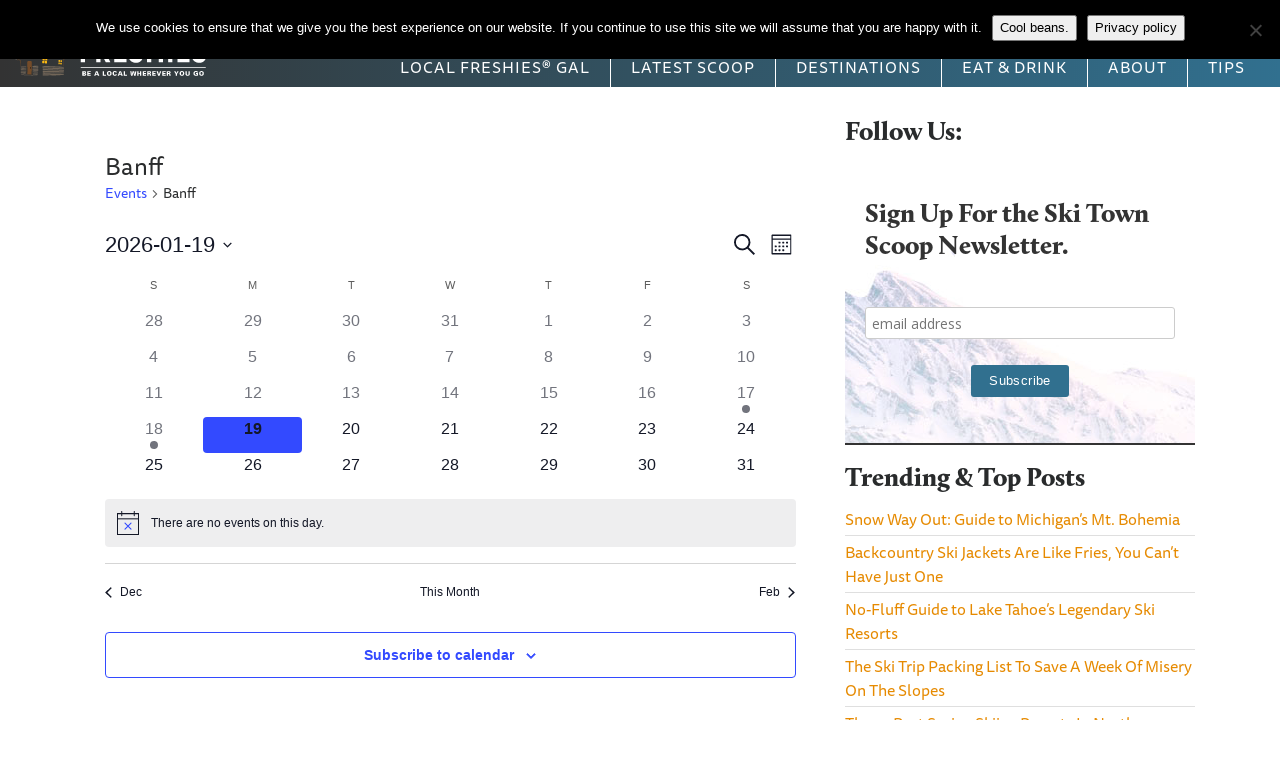

--- FILE ---
content_type: text/css
request_url: https://localfreshies.com/wp-content/themes/local/css/custom.css?ver=0.3.2
body_size: 6938
content:
/*
font-family: ff-tisa-sans-web-pro,sans-serif;
font-weight: 700;
font-style: normal;

font-family: ff-tisa-sans-web-pro,sans-serif;
font-weight: 750;
font-style: normal;

font-family: ff-tisa-sans-web-pro,sans-serif;
font-weight: 400;
font-style: normal;

font-family: calluna,serif;
font-weight: 900;
font-style: normal;

font-family: ff-tisa-sans-web-pro,sans-serif;
font-weight: 350;
font-style: italic;

font-family: acumin-pro, sans-serif;
font-weight: 300;
font-style: italic;

font-family: acumin-pro, sans-serif;
font-weight: 700;
font-style: italic;

orange: #F79034
*/

/*==========Resets==========*/
body {
	font-family: ff-tisa-sans-web-pro;
}
.wrapper {
	padding: 0!important;
	margin-top:85px;
}
html {
  scroll-behavior: auto;
  
}

/*==========Styles=========*/
h1 {
	font-size: 42px;
	line-height: normal;
	font-family: calluna,serif;
	
}
h2, .tribe-events-list-event-title {
	font-family: acumin-pro,sans-serif;
	font-weight: 300;
	font-style: normal;
	font-size: 34px;
}
h3 {
	font-family: calluna,serif,sans-serif;
    font-weight: 900;
    font-size: 26px;
    line-height: normal;
    margin-bottom: 10px!important;
    display: inline-block!important;
	width: 100%;
}
h4, .search-filter-results h3 {
	font-family: acumin-pro, sans-serif;
	font-weight: 700;
	text-transform: uppercase;
	font-size: 17px;
	
	
}
.tribe-mini-calendar-event .list-info h2 {
	font-size: 16px!important;
	line-height: 22px!important;
}
h5 {
	font-family: ff-tisa-sans-web-pro,serif;
	font-weight: normal;
	font-style: normal;
	line-height: 32px;
}

a:link, a:visited {
	color: #e68a00;
}
a:hover, a:active {
	color: #FF9900;
}
.entry-content p a:link, .entry-content p a:visited {
    text-decoration: underline;
}
.page-template-travel-guide .hero {
	background-position: center bottom!important;
}
.content a {
	color: #31708f;
}
/*#content a {
	color: #31708f;
}*/
#navbar .desktop {
	background: linear-gradient(to right, #333333 , #31708f);
	position: relative;
}
.desktop .logo {
	height: 70px;
	width: auto;
	margin: 8px 10px;
}
.header-logo {
	display: inline-block;
	    position: absolute;
	    top: 0;
	    left: 0;
	    z-index: 999;
}
.container.full {
	width: 100%;
}
.desktop img.social {
	width: 20px;
	height: 20px;
	margin: 0px 4px;
}
.mininav {
	width: 100%;
	display: inline-block;
	text-align: right;
	font-family: ff-tisa-sans-web-pro,sans-serif;
	font-weight: normal;
	font-style: normal;
	color: #cccccc;
	line-height: normal;
	margin: 10px 0;
	font-size: 14px;
	letter-spacing: 2px;
}
.mininav a:link, .mininav a:visited{
	color: #ffffff;
}
.mininav a:hover, .mininav a:active{
	text-decoration: none;
	color: #ffffff;
}
.main-nav {
	margin-top: 4px;
}
.main-nav .ubermenu-nav li a {
	font-weight: 750;
	letter-spacing: 2px;
}
.main-nav .ubermenu-nav li:focus, .main-nav .ubermenu-nav li a:focus {
	outline: none;
}
.destination-label h3, .destination-label p {
	color: #ffffff;
}
.destination-label h3{
font-family: calluna,serif;
font-weight: 900;
font-style: normal;
}
.destination-label p {
	font-size: 16px;
	font-family: ff-tisa-sans-web-pro,sans-serif;
	font-weight: 350;
	font-style: italic;
	margin-bottom: 0;
	line-height: 16px;
	
}
.mobile {
	display: none;
}
.mobile .logo {
	height:50px;
	width: auto;
	margin: 8px 0;
	padding-left:20px;
}
body .ubermenu .ubermenu-autoclear>.ubermenu-column-1-5:nth-child(5n+1) {
	clear: none;
}
.searchandfilter ul {
	margin: 0 12px;
	padding: 0;
}
.searchandfilter ul li {
	display: inline-block;
	padding: 8px 8px 0 0;
}
.region-results {
	height: 270px;
	background-size: cover;
	padding: 8px;
	margin: 10px 0!important;
	position: relative;
	display: inline-block;
	width: 100%;
}
.region-results h3 {
	position: absolute;
	bottom: 0px;
	padding: 10px;
}
.region-results h3 a:link, .region-results h3 a:visited {
	color: #cccccc!important;
	transition: all .2s ease-in-out;
}
.region-results h3 a:hover, .region-results h3 a:active {
	color: #ffffff!important;
	text-decoration: none;
}
.white-text a:link, .white-text a:visited {
	color: #ffffff!important;
}
.view-list .tribe-events-title-bar {
	display: none;
}
.tribe-events-list-separator-month {
	margin: 20px 0;
}
.tribe-events-list .type-tribe_events:first-of-type {
	margin-top: 10px;
}
.tribe-events-list-separator-month+.type-tribe_events.tribe-events-first {
	padding-top: 0;
}
.blog-grid a:link, .blog-grid a:visited {
	font-family: ff-tisa-sans-web-pro,sans-serif;
	font-weight: normal;
	font-style: italic;
}
.blog-grid .title-block {
	padding: 0;
}
.blog-grid .title-block a:link, .blog-grid .title-block a:visited {
	font-size: 22px;
	line-height: 26px;
	margin-top: 8px;
	
}
li.sf-field-search,li.sf-field-search label, input.sf-input-text {
	width: 100%;
}
input.sf-input-text {
	padding: 6px 10px;
}
.blog-listing {
	margin: 10px 0 40px 0!important;
}
.blog-listing h3 a:link, .blog-listing h3 a:visited  {
	font-family: calluna,serif;
	font-weight: 900;
	font-style: normal;
}
.search-filter-results .pagination {
	position: relative;
}
form.searchandfilter {
	background: #f7f7f7;
	padding-bottom: 10px;
	margin-bottom: 0px;
}
.search-filter-results .pagination {
	position: relative;
}
.search-filter-results .pagination .nav-previous {
	position: absolute;
	left: 0;
}
.search-filter-results .pagination .nav-next {
	position: absolute;
	right: 0;
}
.search-filter-results .pagination .nav-previous a:link, .search-filter-results .pagination .nav-previous a:visited, .search-filter-results .pagination .nav-next a:link, .search-filter-results .pagination .nav-next a:visited {
	padding: 10px 20px;
	background: #31708f;
	border-radius: 40px;
	display: inline-block;
	margin: 8px 0;
	color: #fff!important;
	transition: all .2s ease-in-out;
}
.search-filter-results .pagination .nav-previous a:hover, .search-filter-results .pagination .nav-previous a:active, .search-filter-results .pagination .nav-next a:hover, .search-filter-results .pagination .nav-next a:active {
	text-decoration: none;
	background: #204f65;
	
}
.woocommerce div.product div.images .flex-control-thumbs li {
	margin: 10px 10px 0 0;
}
.blog-item {
	margin: 20px 0 10px 0;
}
.blog-item h2 {
	font-size: 24px;
	margin-bottom: 10px!important;
}
.travel-guide-header {
	padding: 200px 0 80px 0;
	text-align: center;
}
.travel-guide-header h1 {
	font-size: 56px;
}
.hc-mb3 {
	display: none;
}
header.blog h1 {
	text-align: center!important;
	color: #fff;
	padding: 120px 0;
}
header.blog {
	background: url(https://localfreshies.com/wp-content/uploads/2021/07/forest.jpg);
	background-size: cover;
	background-position: center center;
}

#right-sidebar {
	padding-top: 30px;
}
.widget_search {
	margin-bottom: 20px;
}
.tp_recent_tweets ul{
	padding-left: 0;
}
.tp_recent_tweets ul li {
	border: 2px solid #ccc;
	padding: 8px;
	border-radius: 4px;
	background-image: none;
	margin-bottom: 20px;
}
#right-sidebar .addthis_inline_follow_toolbox{
	margin-bottom: 20px;
}
.post-navigation {
	background: #31708f;
	border-radius: 4px;
	margin-bottom: 30px;

	
}
.post-navigation a {
	color: #ffffff!important;
	padding: 20px 10px;
	display: inline-block;
}
body.search-results h1{
	margin-top: 30px;
}
body.search-results article {
	margin-bottom: 30px;
}
footer.entry-footer {
	padding: 20px;
}
.widget_top-posts ul {
	padding: 0;
	margin: 0 0 30px 0;
}
.widget_top-posts ul li{
	list-style-type: none;
	padding: 6px 0;
	border-bottom: 2px solid #f7f7f7;
}
.footer {
background: url(https://localfreshies.com/wp-content/uploads/2021/07/mtns-back.jpg);
background-size: cover;
background-position: center top;
padding-top: 170px;
padding-bottom: 10px;
}
.footer-logo {
	height: auto;
	width: 200px;
	max-width: 100%;
}
.footer h3 {
	font-size: 15px;
	font-weight: bold;
	font-style: normal!important;
	letter-spacing: 2px;
	text-transform: uppercase;
}
#mc_embed_signup {
	background: none!important;
}
.footer enews {
	text-align: center;
}
.footer ul {
	margin: 0;
	padding: 0;
}
.footer p {
	font-size: 15px;
}
.footer ul.menu li {
	width: 100%;
	display: inline-block;
}
.footer ul li {
	list-style-type: none;
}
.footer a {
	color: #333;
}
.mc-field-group {
	width: 100%;
}
#mc_embed_signup input.email, .mc-field-group input[type="text"] {
	max-width: 400px!important;
	width: 100%!important;
	border: 1px solid #ccc!important;
	margin: 10px 0!important;
	height: 32px!important;
	padding: 0px 6px!important;
	border-radius: 3px!important;
	font-size: 14px!important;
	color: #000!important;
}
.foodbev-info-box {
	padding: 10px;
	border: 4px solid #f7f7f7;
	margin: 20px 0;
	border-radius: 4px;
}
.embed-container { position: relative; padding-bottom: 56.25%; height: 0; overflow: hidden; max-width: 100%; } .embed-container iframe, .embed-container object, .embed-container embed { position: absolute; top: 0; left: 0; width: 100%; height: 100%; }
img.attachment-large {
	width: 100%;
	height: auto;
}
.widget #mc_embed_signup label {
	margin: 0!important;
	padding: 0!important;
	text-align: left!important;
}
.widget #mc_embed_signup input.email {
	width: 100%!important;
	max-width: 100%!important;
}
.widget #mc_embed_signup label {
	font-size: 14px!important;
	line-height: 14px!important;
}
#text-2, #text-4 {
	/*	background: rgb(247,147,53);
		background: linear-gradient(40deg, rgba(247,147,53,1) 0%, rgba(212,132,55,1) 35%, rgba(142,81,24,1) 100%);*/
		background: url(https://localfreshies.com/wp-content/themes/local/images/mtns-back.jpg);
		padding: 20px 20px;
		background-position: right top;
		border-bottom: 2px solid #333333;
}
#text-2 h3 {
	color: #333333;
}
#top-posts-4, #top-posts-5 {
	margin-top: 20px!important;
}

.page .site-main .content_hint{
	height:324px;
}
.page .site-main .content_hint[data-hint-slot-inserted="true"]{
	height:0px;
}
.addthis_inline_share_toolbox.col-md-5 {
	text-align: right;
}
.ubermenu-main .ubermenu-submenu .ubermenu-item-header.ubermenu-has-submenu-stack>.ubermenu-target, a.ubermenu-target.ubermenu-item-layout-default.ubermenu-item-layout-text_only {
	color: #fff!important;
	text-transform: uppercase;
	font-family: ff-tisa-sans-web-pro,sans-serif;
	letter-spacing: 1px;
	font-weight: 400;
}
.lpr-location-website a:link, .lpr-location-website a:visited {
	background: #31708f;
	color: #ffffff;
	padding: 8px 12px;
	font-size: 12px;
	font-weight: bold;
	display: inline-block;
	text-transform: uppercase;
	margin: 8px 0;
}
.lpr-location-website a:hover, .lpr-location-website a:active {
	
}
#homepage-travel-guides p a:link, #homepage-travel-guides p a:visited, #homepage-travel-guides p{
	color: #ffffff!important;
	letter-spacing: 1px;
}
#homepage-travel-guides a:link, #homepage-travel-guides a:visited {
	color: #ffffff!important;
}
footer.entry-footer {
	display: none;
}
.alm-btn-wrap .alm-load-more-btn, .vc_btn3.vc_btn3-color-orange, .vc_btn3.vc_btn3-color-orange.vc_btn3-style-flat {
	background: #F79034!important;
}
.vc_btn3.vc_btn3-color-orange, .vc_btn3.vc_btn3-color-orange.vc_btn3-style-flat {
	font-size: 18px;
}
.vc_row {
	background-position: center top!important;
}
body .tribe-events-single ul.tribe-related-events .tribe-related-events-title{
 font-size:18px;
}

.overlay {
  height: 100%;
  width: 100%;
  display: none;
  position: fixed;
  z-index: 50;
  top: 0;
  left: 0;
  background-color: rgb(0,0,0);
  background-color: rgba(0,0,0, 0.9);
}

.overlay-content {
  position: relative;
  top: 150px;
  width: 60%;
  text-align: center;
   margin: auto;
}

.overlay .closebtn {
  position: absolute;
  top: 90px;
  right: 45px;
  font-size: 60px;
  cursor: pointer;
  color: white;
}

.overlay .closebtn:hover {
  color: #ccc;
}

.overlay input[type=text] {
  padding: 15px;
  font-size: 17px;
  border: none;
  float: left;
  width: 80%;
  background: white;
}

.overlay input[type=text]:hover {
  background: #f1f1f1;
}

.overlay button {
  float: left;
  width: 20%;
  padding: 15px;
  background: #ddd;
  font-size: 17px;
  border: none;
  cursor: pointer;
}

.overlay button:hover {
  background: #bbb;
}
.search  .search-pic img, body.author .search-pic img{
float:left;
padding-right:10px;
padding-bottom:10px;
}
.search .understrap-read-more-link, body.author .understrap-read-more-link{
display: block;
clear: both;
width: 140px;
}
.search .entry-meta + p, body.author .entry-meta + p{
margin-bottom:0;
}
.search article{
clear:both;
} 
body.single-post .entry-content {
	margin-top: 22px!important;
}
body.author{
    display: block;
    padding: 0;
    margin-bottom: 0;

}
body .at-resp-share-element .at-share-btn .at-label{
font-family: ff-tisa-sans-web-pro;
color: #fff;
}
.sidebar-social a{
padding:5px;
}
.sidebar-social a .fa-facebook{
color: #4267b2;
}
.sidebar-social a .fa-instagram {
  color: transparent;
  background: radial-gradient(circle at 30% 107%, #fdf497 0%, #fdf497 5%, #fd5949 45%, #d6249f 60%, #285AEB 90%);
  background: -webkit-radial-gradient(circle at 30% 107%, #fdf497 0%, #fdf497 5%, #fd5949 45%, #d6249f 60%, #285AEB 90%);
  background-clip: text;
  -webkit-background-clip: text;
}
.sidebar-social a .fa-twitter{
color:  #38A1F3;
}
.align-right{
float: right;
padding: 5px 10px;
}
#navbar {
  position: absolute;
  top: 0;
  width: 100%;
  display: block;
  transition: top 0.3s;
  z-index:99999;
}
.vc_btn3.vc_btn3-size-lg {
	font-size: 19px;
	line-height: normal;
	font-weight: bold;
}
.vc_btn3.vc_btn3-style-outline, .vc_btn3.vc_btn3-style-outline-custom, .vc_btn3.vc_btn3-style-outline-custom:focus, .vc_btn3.vc_btn3-style-outline-custom:hover, .vc_btn3.vc_btn3-style-outline:focus, .vc_btn3.vc_btn3-style-outline:hover {
	border-width: 3px;
}
#mc_embed_signup .button {
	background: #31708f!important;
}
.eec a {
	color: #fff!important;
}
.esg-navigationbutton.esg-loadmore {
	background: #d93!important;
	    width: 100%;
	    border-radius: 20px;
	    margin-top: 20px;
	    font-size: 19px!important;
	    line-height: normal!important;
	    padding: 10px 0!important;
}
.esg-navigationbutton.esg-loadmore:hover {
	color: #fff!important;
}
body.single-tribe_events .jp-relatedposts {
	display: none!important;
}
#custom_html-8 {
	margin: 20px 0!important;
	text-align: center!important;
}
div.ad {
	text-align: center;
}
.hc-bg-lightsilver {
	background: none;
}
.wp-caption-text, .vc_figure-caption {
	font-size: 16px;
	margin-bottom: 20px!important;
	font-family: 'ff-tisa-sans-web-pro';
	font-weight: bold;
	
}
.vc_figure-caption {
	font-size: 16px;
	font-family: 'ff-tisa-sans-web-pro';
	font-weight: bold;
	
}
.section-nav ul li {
	list-style-type: none;
	
}
.section-nav ul {
	margin: 0;
	padding: 0;
}
.section-nav ul li a:link, .section-nav ul li a:visited {
	background: #f6f6f6;
	padding: 8px 20px;
	margin: 8px 0;
	display: inline-block;
	width: 100%;
	transition: all .2s ease-in-out;
}
.section-nav ul li a:hover, .section-nav ul li a:active {
	text-decoration: none;
	 background: #31708f;
	 color: #ffffff!important;
}
.mc-field-group li {
    list-style-type: none;
    text-align: left;
    display: inline-block;
    width: 100%;
}
.mc-field-group li input[type="radio"] {
    float: left;
    margin-right: 8px;
    display: inline-block;
    width: auto;
}
.mc-field-group li label {
    margin-bottom: 6px;
    padding-bottom: 0;
    line-height: normal;
    font-weight: normal;
    font-size: 16px;
}
.mc-field-group ul {
    padding-left: 0;
}
.content-area {
    background: #ffffff;
}
.widget-area {
    background: #ffffff;
}
.post-grid-item{
	position:relative;
	overflow:hidden;
	cursor:pointer;
	height:275px;
}
.post-grid-item:hover .featured-image .overlay, .post-grid-item:focus .featured-image .overlay{
	background:rgba(0,0,0,0.4);
}
.post-grid-item a{
	color: #fff;
	
}
.block-wrap{
	position:relative;
}
.post-grid-item .featured-image{
		position:absolute;
	width:100%;
	height:100%;
}
.post-grid-item .post-content{
	position:relative;
	z-index:1;
}
.post-grid-item a h3{
font-family: ff-tisa-sans-web-pro;
color: #fff;
font-size: 18px;
line-height: 24px;
font-weight: 600;
margin-bottom: 0px !important;
}
.post-grid-item a:hover, .post-grid-item a:focus{
	text-decoration:none;
	
}
.post-grid-item .the-excerpt{
	color: #fff;
	line-height:1.3;
}
.post-grid-item .post-title{
background: rgba(0,0,0,0.3);
}



/*! Flickity v2.2.2
https://flickity.metafizzy.co
---------------------------------------------- */
.featured-slider .slide{
	height:375px;
	width:100%;
}

.featured-slider .slide .featured-image{
	position:absolute;
	width:100%;
	height:100%;
	z-index: -1;
	
}
.featured-slider .slide .featured-image .overlay, .post-grid-item .featured-image .overlay{
	position:absolute;
	height:100%;
	width:100%;
	background:rgba(0,0,0,0.25);
	display:block;
	z-index:0;
	transition: all .2s linear;
}
.featured-slider .slide .featured-image img, .post-grid-item .featured-image img{
	height:100%;
	width:100%;
	object-fit:cover;
	object-position:center;
	z-index:-1;
}
.featured-slider .slide a{
	text-decoration:none;
	
}
a.read-more{
	background: #fff;
	font-family: Roboto;
	    font-size: 13px;
		padding: 12px 35px;
		font-weight: 700;
		margin-top:2em;
		color: #000;
    text-transform: uppercase;
	display: inline-block;
}
.featured-slider .slide h2{
	font-family: Calluna;
    color: #fff;
    font-size: 1.75em;
	top:0;
	opacity:0;
	transform:translateY(-50%);
	
}
.featured-slider .slide.is-selected h2{
	opacity:1;
	transform:translateY(0%);
	transition: all .2s linear;
	transition-delay: .75s;
}
.carousel-nav{
	position: absolute;
    z-index: 8;
    right: 15px;
    width: 25%;
	top:0;
}
.carousel-nav .carousel-cell{
	background: rgba(0,0,0,0.4);
    border-radius: 5px;
	cursor:pointer;
	transition:all 0.2s ease;
}
.carousel-nav .carousel-cell.is-nav-selected{
	background: rgba(0,0,0,0.8);
	transition:all 0.2s ease;
}
.carousel-nav .carousel-cell img{
	width:50px;
	float:left;
	margin-right:15px;
}
.carousel-nav .carousel-cell h3{
	text-align: left;
    color: #ffffff;
    font-size: 14px;
    font-weight: 500;
    text-transform: none;
    line-height: 17px;
	font-family: 'roboto', sans-serif;
}
.carousel-nav .carousel-cell .category span{
	color: #ddd;
	margin-right:.5em;
	font-weight: 500;
    font-size: 12px;
}
.flickity-enabled {
  position: relative;
}

.flickity-enabled:focus { outline: none; }

.flickity-viewport {
  overflow: hidden;
  position: relative;
  height: 100%;
}

.flickity-slider {
  position: absolute;
  width: 100%;
  height: 100%;
}

/* draggable */

.flickity-enabled.is-draggable {
  -webkit-tap-highlight-color: transparent;
  -webkit-user-select: none;
     -moz-user-select: none;
      -ms-user-select: none;
          user-select: none;
}

.flickity-enabled.is-draggable .flickity-viewport {
  cursor: move;
  cursor: -webkit-grab;
  cursor: grab;
}

.flickity-enabled.is-draggable .flickity-viewport.is-pointer-down {
  cursor: -webkit-grabbing;
  cursor: grabbing;
}

/* ---- flickity-button ---- */

.flickity-button {
  position: absolute;
  background: hsla(0, 0%, 100%, 0.75);
  border: none;
  color: #333;
}

.flickity-button:hover {
  background: white;
  cursor: pointer;
}

.flickity-button:focus {
  outline: none;
  box-shadow: 0 0 0 5px #19F;
}

.flickity-button:active {
  opacity: 0.6;
}

.flickity-button:disabled {
  opacity: 0.3;
  cursor: auto;
  /* prevent disabled button from capturing pointer up event. #716 */
  pointer-events: none;
}

.flickity-button-icon {
  fill: currentColor;
}

/* ---- previous/next buttons ---- */

.flickity-prev-next-button {
  bottom:15px;
  width: 44px;
  height: 44px;
  border-radius: 0;
   
}

.flickity-prev-next-button.previous { left: 50px; }
.flickity-prev-next-button.next { left: 100px; }
/* right to left */
.flickity-rtl .flickity-prev-next-button.previous {
  left: auto;
  right: 10px;
}
.flickity-rtl .flickity-prev-next-button.next {
  right: auto;
  left: 10px;
}

.flickity-prev-next-button .flickity-button-icon {
  position: absolute;
  left: 20%;
  top: 20%;
  width: 60%;
  height: 60%;
}

/* ---- page dots ---- */

.flickity-page-dots {
  position: absolute;
  width: 100%;
  bottom: -25px;
  padding: 0;
  margin: 0;
  list-style: none;
  text-align: center;
  line-height: 1;
}

.flickity-rtl .flickity-page-dots { direction: rtl; }

.flickity-page-dots .dot {
  display: inline-block;
  width: 10px;
  height: 10px;
  margin: 0 8px;
  background: #333;
  border-radius: 50%;
  opacity: 0.25;
  cursor: pointer;
}

.flickity-page-dots .dot.is-selected {
  opacity: 1;
}
figure.woocommerce-product-gallery__wrapper { 
  max-width: inherit !important; 
}
.entry-date, .author{
  display: inline-block;
padding: 0px 15px 5px 0;
  margin-bottom:5px;
}
.cats{
    display: inline-block;
  padding-bottom: 5px;
}
.addthis_inline_share_toolbox .at4-show, .addthis_inline_share_toolbox{
  clear:none !important;
  display:inline-block !important;
}
.single .entry-meta{
  display: flex;
align-items: center;
}
.date-author{
  padding-right:150px;
}
.blog-pic{
overflow: hidden;
height: 100%;
display: block;
}
.blog-pic img{
object-fit: cover;
max-height: 250px;
max-width: 300px;
flex-shrink: 0;
min-width: 100%;
min-height: 100%;
height: 275px;
}
article .entry-footer{
 clear: both;
padding-top: 12px;
background: #f1f1f1;
padding-bottom: 12px;
}
.entry-content .comment-stack{
  margin-top:-3px;
  width:2em;
}
.fa-stack .fa-comment{
  font-size:1.3em;
}
.fa-stack .comment-text{
  line-height:1.8em;
  font-weight:100;
}
body, html{
overflow-x:hidden;  

}
.comment a{
 word-break:break-word; 
 
}
.d-grid{
	display:grid;
}
.z-1{
	z-index:1;
	
}
.z-2{
	z-index:2;
	
}
.z-3{
	z-index:3;
	
}
.gap-3{
	gap:1.5rem;
}
.position-relative{
	position:relative;
}
.position-absolute{
	position:absolute;
}
.text-white{
	color: #fff !important;
}
.object-fit-cover{
	object-fit:cover;
}
.region-single img{
	aspect-ratio: 5 / 3;
}
.region-single h3{
	bottom:0;
	left:0;
	padding:1rem;
}
.region-single:after{
	content:'';
	position:absolute;
	left:0;
	top:0;
	height:100%;
	width:100%;
	z-index:2;
	background: linear-gradient(0deg,rgba(0, 0, 0, 1) 25%, rgba(0, 0, 0, 0.5) 60%);
	transition:opacity .2s ease;
	opacity: .35;
}
.region-single:hover:after,.region-single:focus:after{
	opacity: .65;
}
.region-results:hover{
  cursor:pointer;
  opacity:0.9;
}
.comments-area ol.comment-list{
 padding-left:0; 
}
.comments-area li:after{
  content: "";
  clear: both;
  display: table;
}
.comment-respond{
margin-top:1.5em;  

}
.comments-area ol.comment-list li{
  list-style-type:none;
  margin:1em 0px;

}
.comments-area ol .children .comment{
 border-left:1px solid #31708f;
  padding-left:15px;

}
.comment-author .fn{
font-size:1.3em;  

}
ol.children{
padding-left:0px;  
}
.comment-reply-link{
  padding: 5px 15px;
  border: 1px solid #31708f;
  display: inline-block;
  transition: all .2s ease;
  border-radius:0px;
}
.comments-area .btn-secondary{
   padding: 5px 15px;
  border: 1px solid #31708f;
  display: inline-block;
  transition: all .2s ease;
  border-radius:0px;
  background:#31708f;
  color: #fff;
  opacity:.9;
  box-shadow: 0 0 0 rgba(0,0,0,.0);
}
.comments-area .btn-secondary:hover, .comments-area .btn-secondary:active, .comments-area .btn-secondary:focus{
  opacity:1;
  transform: translateY(-3px);
 box-shadow: 0 5px 5px rgba(0,0,0,.2);
}
.comment-form [type="checkbox"]:checked,
.comment-form [type="checkbox"]:not(:checked){
    position: absolute;
    left: -9999px;
}
.comment-form [type="checkbox"]:checked + label,
.comment-form [type="checkbox"]:not(:checked) + label{
    position: relative;
    padding-left: 30px;
    cursor: pointer;
    display: inline-block;
}
.comment-form-cookies-consent.form-check{
 margin-bottom:1em; 
}

.comment-form [type="checkbox"]:not(:checked) + label:before {
	 content: '';
    position: absolute;
    left: 0;
    top: 4px;
    width: 18px;
    height: 18px;
    background: #fff;
    border: 1px solid #31708f;
 
   -webkit-transition: all 0.1s ease;
    transition: all 0.1s ease;
}
.comment-form [type="checkbox"]:checked + label:before{
	content: '';
    position: absolute;
    left: 0;
    top: 4px;
    width: 18px;
    height: 18px;
  border: 0px solid #fff;
    -webkit-transition: all 0.1s ease;
    transition: all 0.1s ease;
   
}


.comment-form [type="checkbox"]:checked + label:after,
.comment-form [type="checkbox"]:not(:checked) + label:after {
    content: '\f00c';
	font-family: FontAwesome;
    width: 18px;
    height: 18px;
    position: absolute;
    top: 0px;
    left: 0px;
     -webkit-transition: all 0.2s ease;
    transition: all 0.2s ease;
	color: #31708f;
	font-size:18px;
}
.comment-form [type="checkbox"]:not(:checked) + label:after {
    opacity: 0;
    -webkit-transform: scale(0);
    transform: scale(0);
}
.comment-form [type="checkbox"]:checked + .label:after {
    opacity: 1;
    -webkit-transform: scale(1);
    transform: scale(1);
}
.comment-reply-link:hover, .comment-reply-link:focus, .comment-reply-link:active{

  color: #fff;
  background:#31708f;
  text-decoration:none;
  border-radius:0px;
  
}
.comments-area .avatar{
  
display:none;
}
#mc_embed_signup .button {
    background: #31708f !important;
    color: #fff !important;
    border: none;
    padding: 10px 20px;
}
.pum-content.popmake-content:focus-visible, 
.pum-content *:focus, 
.pum-overlay .pum-content {
	outline: none !important;
}
.overflow-hidden{
	overflow:hidden;
}
.border-top{
	border-top: 1px solid;
}
.related-post h4 {
    font-size: .95rem;
	line-height:1.25;
	text-transform: initial;
}
.related-post a img{
	transition:all .45s ease;
	transform: scale(1);
	aspect-ratio: 5 / 3.5;
    object-fit: cover;
}
.related-post a:hover img, .related-post a:focus img{
	transform: scale(1.1);
}


/*==========Media Queries==========*/
/*Mediavine Sidebar Fix */
@media only screen and (max-width:1095px) and (min-width: 992px) {
  body:not(.home):not(.page) #primary {
       max-width: calc(100% - 370px);
   }
   #right-sidebar {
       min-width: 330px;
   }
}
 @media only screen and (min-width: 992px) {
  .page .content-area#primary {
       max-width: unset!important;
   }
   #right-sidebar {
       min-width: 330px !important;
   }
} 
@media only screen and (min-width: 768px) and (max-width: 991px) {
		body:not(.home):not(.page) #primary {
    max-width: 100%;
}
}
@media only screen and (min-width: 768px) {
   .vc_col-sm-8, .vc_col-sm-9 {
       max-width: calc(100% - 330px) !important;
   }
    .vc_col-sm-4, .vc_col-sm-3{
       min-width: 330px !important;
   }


}

@media only screen and (max-width: 359px) {
        .content-area{
    padding-left: 10px !important;
    padding-right: 10px !important;
}
.container{
padding-right: unset !important;
padding-left: unset !important;
}
.row{
    margin-left: unset !important;
margin-right: unset !important;
}
    }
/*Mediavine Sidebar Fix End*/

@media only screen and (min-width: 1000px) {
	
.ubermenu-main .ubermenu-item-level-0 > .ubermenu-target {
	padding-left: 40px;
	padding-right: 40px;
	padding-top: 10px;
	padding-bottom: 10px;
}
}
@media only screen and (max-width: 1023px) {
	.align-right {
    display: flex;
    align-items: center;
    justify-content: center;
}
  #navbar{
    top:0 !important;
  }
  .mobile .social {
    display: inline-block;
    height: 25px;
}
  .wrapper {
    margin-top: 66px;
}
	#navbar .desktop {
		display: none;
	}
	.mobile {
		display: inline-block;
		width: 100%;
		background: #333333;
	}
	#responsive-menu-container #responsive-menu-wrapper{
	    padding-top: 55px;
	}
	.responsive-menu-open #responsive-menu-container.slide-left{
	width:100%;
	}
}
@media (min-width: 992px) and (max-width: 1200px) {
	

.container {
    width: 100%;
    max-width: 100%;
}
}
@media only screen and (min-width: 801px) {
    .featured-slider .slide h2{
        font-size:3em;
    }
	.featured-slider .slide{
		height:500px;
	}
}
@media only screen and (max-width: 800px) {
	.flickity-prev-next-button {
  width: 35px;
  height: 35px;
}

.flickity-prev-next-button.previous { right: 55px; left:auto; }
.flickity-prev-next-button.next { right: 15px; left:auto; }
}
@media only screen and (max-width: 767px) {
body{
overflow-x: hidden;
}
#mc_embed_signup form .mc-field-group label{
width: 100%;
    display: block;
}
#mc_embed_signup form .mc-field-group {
    display: block;
}
#mc_embed_signup form .mc-field-group  br{
display:none;
}
#mc_embed_signup form .mc-field-group  input{
display: inline-block;
    width: auto;
	    margin-bottom: 15px;
	}
.min-height-350{
min-height:350px;
}
#custom_html-4{
text-align:center;
}
.align-right{
    display: flex;
    align-items: center;
    justify-content: center;
}
.overlay .closebtn {
    top: 60px;
}
.mobile .social{
    display: inline-block;
    height: 25px;
}
.wrapper{
margin-top:66px;
}
.footer{
 padding-top:50px;
}
.footer a{
display:block;
text-align:center;

}
.footer p{
text-align:center;
}
#mc_embed_signup .button {
max-width:200px;
}
.footer h3{
    text-align: center;
    padding-top: 20px;
}
}
@media only screen and (max-width: 650px) {
.overlay-content {
width:90%;
}
.mobile .logo{
height:50px;
}
}



/*Mediavine Sidebar Fix */
@media only screen and (max-width:1095px) and (min-width: 992px) {
  body:not(.home):not(.page) #primary {
       max-width: calc(100% - 360px);
   }
   #right-sidebar {
       min-width: 330px;
   }
}
@media only screen and (min-width: 992px) {
  .page #primary {
       max-width: calc(100% - 400px);
   }
   #right-sidebar {
       min-width: 330px;
   }
}
@media only screen and (max-width: 359px) {
        .content-area{
    padding-left: 10px !important;
    padding-right: 10px !important;
}
.container{
padding-right: unset !important;
padding-left: unset !important;
}
.row{
    margin-left: unset !important;
margin-right: unset !important;
}
    }
/*Mediavine Sidebar Fix End*/

@media (min-width: 768px) { 

}


@media (min-width: 992px) { 
	.our-region-results{
		grid-template-columns: 1fr 1fr;
	}
}


@media (min-width: 1200px) { 

}


--- FILE ---
content_type: image/svg+xml
request_url: https://localfreshies.com/wp-content/themes/local/images/search.svg
body_size: 239
content:
<?xml version="1.0" encoding="utf-8"?>
<!-- Generator: Adobe Illustrator 22.1.0, SVG Export Plug-In . SVG Version: 6.00 Build 0)  -->
<svg version="1.1" id="Layer_1" xmlns="http://www.w3.org/2000/svg" xmlns:xlink="http://www.w3.org/1999/xlink" x="0px" y="0px"
	 viewBox="0 0 64 64" style="enable-background:new 0 0 64 64;" xml:space="preserve">
<style type="text/css">
	.st0{clip-path:url(#SVGID_2_);fill-rule:evenodd;clip-rule:evenodd;fill:#FFFFFF;}
</style>
<g>
	<g>
		<defs>
			<rect id="SVGID_1_" x="2" y="2" width="60" height="60"/>
		</defs>
		<clipPath id="SVGID_2_">
			<use xlink:href="#SVGID_1_"  style="overflow:visible;"/>
		</clipPath>
		<path class="st0" d="M60.3,53.3l-13-13c-0.1-0.1-0.1-0.1-0.2-0.2c2.6-3.9,4-8.5,4-13.5C51.2,13,40.2,2,26.6,2S2,13,2,26.6
			c0,13.6,11,24.6,24.6,24.6c5,0,9.6-1.5,13.5-4c0.1,0.1,0.1,0.2,0.2,0.2l13,13c2,2,5.1,2,7.1,0C62.3,58.4,62.3,55.2,60.3,53.3
			L60.3,53.3z M26.6,42.6c-8.9,0-16.1-7.2-16.1-16.1c0-8.9,7.2-16.1,16.1-16.1s16.1,7.2,16.1,16.1C42.7,35.4,35.5,42.6,26.6,42.6
			L26.6,42.6z M26.6,42.6"/>
	</g>
</g>
</svg>


--- FILE ---
content_type: application/javascript; charset=UTF-8
request_url: https://localfreshies.com/cdn-cgi/challenge-platform/h/b/scripts/jsd/d251aa49a8a3/main.js?
body_size: 8888
content:
window._cf_chl_opt={AKGCx8:'b'};~function(b6,YJ,YD,YN,Yg,YE,Yt,Ys,YU,b1){b6=R,function(I,Y,bi,b5,b,o){for(bi={I:461,Y:441,b:491,o:605,L:460,P:669,z:578,W:548,j:635,M:643,f:553},b5=R,b=I();!![];)try{if(o=parseInt(b5(bi.I))/1*(parseInt(b5(bi.Y))/2)+-parseInt(b5(bi.b))/3+parseInt(b5(bi.o))/4+-parseInt(b5(bi.L))/5*(parseInt(b5(bi.P))/6)+parseInt(b5(bi.z))/7*(-parseInt(b5(bi.W))/8)+parseInt(b5(bi.j))/9+-parseInt(b5(bi.M))/10*(-parseInt(b5(bi.f))/11),o===Y)break;else b.push(b.shift())}catch(L){b.push(b.shift())}}(v,381633),YJ=this||self,YD=YJ[b6(626)],YN={},YN[b6(565)]='o',YN[b6(499)]='s',YN[b6(456)]='u',YN[b6(447)]='z',YN[b6(624)]='n',YN[b6(492)]='I',YN[b6(562)]='b',Yg=YN,YJ[b6(577)]=function(I,Y,o,L,o4,o1,o0,bv,P,W,j,M,x,y,Z,o3,O,Q){if(o4={I:569,Y:438,b:488,o:581,L:517,P:601,z:662,W:573,j:531,M:573,f:463,a:596,x:428,y:561,Z:607,c:607,l:488,X:571,O:546,Q:674,G:583,B:530,T:583,m:543,h:448,J:493,D:602,N:470,g:445,n:454,i:481},o1={I:477,Y:525,b:428,o:538},o0={I:430,Y:587,b:620,o:610,L:432},bv=b6,P={'YgcYS':function(X,O){return X<O},'URqYy':function(X,O){return O*X},'vZumQ':function(X,O){return O===X},'VtMcb':bv(o4.I),'AfZZz':bv(o4.Y),'wWMCW':function(X,O){return X+O},'Whkgb':function(X,O,Q){return X(O,Q)}},P[bv(o4.b)](null,Y)||void 0===Y)return L;for(W=YV(Y),I[bv(o4.o)][bv(o4.L)]&&(W=W[bv(o4.P)](I[bv(o4.o)][bv(o4.L)](Y))),W=I[bv(o4.z)][bv(o4.W)]&&I[bv(o4.j)]?I[bv(o4.z)][bv(o4.M)](new I[(bv(o4.j))](W)):function(X,bI,O){for(bI=bv,X[bI(o1.I)](),O=0;P[bI(o1.Y)](O,X[bI(o1.b)]);X[O+1]===X[O]?X[bI(o1.o)](O+1,1):O+=1);return X}(W),j='nAsAaAb'.split('A'),j=j[bv(o4.f)][bv(o4.a)](j),M=0;M<W[bv(o4.x)];M++)if(P[bv(o4.y)]===bv(o4.I)){if(x=W[M],y=Yi(I,Y,x),j(y)){if(P[bv(o4.Z)]===P[bv(o4.c)])Z=P[bv(o4.l)]('s',y)&&!I[bv(o4.X)](Y[x]),bv(o4.O)===o+x?z(P[bv(o4.Q)](o,x),y):Z||P[bv(o4.G)](z,o+x,Y[x]);else{if(o3={I:612},O={'UeZpP':function(G){return G()}},Q=W(),null===Q)return;Y=(j&&Z(o),x(function(bp){bp=bv,O[bp(o3.I)](Q)},P[bv(o4.B)](Q,1e3)))}}else P[bv(o4.T)](z,o+x,y)}else Q={},Q[bv(o4.m)]=bv(o4.h),Q[bv(o4.J)]=L.r,Q[bv(o4.D)]=bv(o4.N),Q[bv(o4.g)]=P,o[bv(o4.n)][bv(o4.i)](Q,'*');return L;function z(X,O,bR){bR=bv,bR(o0.I)===bR(o0.I)?(Object[bR(o0.Y)][bR(o0.b)][bR(o0.o)](L,O)||(L[O]=[]),L[O][bR(o0.L)](X)):o=L[P]}},YE=b6(542)[b6(545)](';'),Yt=YE[b6(463)][b6(596)](YE),YJ[b6(471)]=function(Y,o,o9,bY,L,P,z,W,j,M){for(o9={I:590,Y:608,b:458,o:572,L:598,P:585,z:428,W:590,j:597,M:644,f:644,a:541,x:432,y:598,Z:521},bY=b6,L={},L[bY(o9.I)]=bY(o9.Y),L[bY(o9.b)]=function(Z,l){return l===Z},L[bY(o9.o)]=function(Z,l){return Z<l},L[bY(o9.L)]=function(Z,l){return Z+l},P=L,z=Object[bY(o9.P)](o),W=0;W<z[bY(o9.z)];W++)if(P[bY(o9.W)]===bY(o9.j))return o&&L[bY(o9.M)]?P[bY(o9.f)]():'';else if(j=z[W],P[bY(o9.b)]('f',j)&&(j='N'),Y[j]){for(M=0;P[bY(o9.o)](M,o[z[W]][bY(o9.z)]);-1===Y[j][bY(o9.a)](o[z[W]][M])&&(Yt(o[z[W]][M])||Y[j][bY(o9.x)](P[bY(o9.y)]('o.',o[z[W]][M]))),M++);}else Y[j]=o[z[W]][bY(o9.Z)](function(y){return'o.'+y})},Ys=function(os,oK,ot,oV,on,og,bo,Y,b,o,L){return os={I:614,Y:619,b:639,o:660,L:451,P:526,z:638},oK={I:649,Y:446,b:682,o:545,L:446,P:484,z:466,W:647,j:432,M:504,f:453,a:630,x:515,y:606,Z:671,c:459,l:631,X:567,O:671,Q:465,G:679,B:664,T:432,m:664},ot={I:606,Y:453,b:428},oV={I:496,Y:495,b:428,o:664,L:587,P:620,z:610,W:587,j:610,M:587,f:490,a:586,x:512,y:444,Z:519,c:627,l:432,X:586,O:672,Q:495,G:432,B:494,T:432,m:667,h:641,J:432,D:446,N:433,g:432,n:668,i:587,V:620,E:610,K:586,s:509,U:474,d:566,S:457,F:502,H:480,e:466,A:522,C:472,k:586,v0:667,v1:432,v2:449,v3:636,v4:529,v5:555,v6:667,v7:625,v8:515,v9:432,vv:647,vR:642,vI:473,vp:466,vY:641,vb:473,vo:584,vL:432,vr:588,vP:434,vz:465},on={I:494},og={I:473},bo=b6,Y={'fzqev':function(P,z){return P==z},'mlAlv':bo(os.I),'vmUsD':bo(os.Y),'rmXay':function(P,z){return P(z)},'WosmF':function(P,z){return z==P},'fjRTN':function(P,z){return P>z},'ZDaQe':bo(os.b),'olGkO':function(P,z){return z&P},'wYJWQ':function(P,z){return P|z},'QTiJw':function(P,z){return P<<z},'YrVTp':function(P,z){return P-z},'vAfiF':function(P,z){return P(z)},'pGKLh':function(P,z){return P===z},'RNQTp':bo(os.o),'dsQqF':function(P,z){return P<z},'GtpbU':function(P,z){return P==z},'aYyiK':function(P,z){return P-z},'WJkNa':function(P,z){return P!==z},'sRHdD':function(P,z){return z==P},'oyjkO':function(P,z){return P<<z},'ZGyQo':function(P,z){return P&z},'nDfWx':function(P,z){return P(z)},'SGuKL':function(P,z){return P-z},'teBBh':function(P,z){return P(z)},'PHDar':function(P,z){return z==P},'XGCnn':function(P,z){return P==z},'NHquC':function(P,z){return z==P},'kLHwr':function(P,z){return P>z},'ScSeE':bo(os.L),'IAvpN':function(P,z){return z*P},'cKngf':function(P,z){return P>z},'FdIIJ':function(P,z){return z*P},'vGCCO':function(P,z){return z*P},'CTYTu':function(P,z){return P(z)},'MPQNC':function(P,z){return z!=P},'bnVhL':function(P,z){return P==z},'eWVgl':function(P,z){return P==z}},b=String[bo(os.P)],o={'h':function(P,oN,bL){return oN={I:614,Y:664},bL=bo,Y[bL(og.I)](null,P)?'':o.g(P,6,function(z,br){return br=bL,br(oN.I)[br(oN.Y)](z)})},'g':function(P,z,W,bP,j,M,x,y,Z,X,O,Q,G,B,T,J,D,N,i){if(bP=bo,j={'npOFN':Y[bP(oV.I)],'UyNyu':function(V,E,bz){return bz=bP,Y[bz(on.I)](V,E)},'rwKNo':function(V){return V()}},Y[bP(oV.Y)](null,P))return'';for(x={},y={},Z='',X=2,O=3,Q=2,G=[],B=0,T=0,J=0;J<P[bP(oV.b)];J+=1)if(D=P[bP(oV.o)](J),Object[bP(oV.L)][bP(oV.P)][bP(oV.z)](x,D)||(x[D]=O++,y[D]=!0),N=Z+D,Object[bP(oV.W)][bP(oV.P)][bP(oV.j)](x,N))Z=N;else{if(Object[bP(oV.M)][bP(oV.P)][bP(oV.z)](y,Z)){if(Y[bP(oV.f)](256,Z[bP(oV.a)](0))){if(Y[bP(oV.x)]===bP(oV.y))T[bP(oV.Z)](bP(oV.c),o);else{for(M=0;M<Q;B<<=1,T==z-1?(T=0,G[bP(oV.l)](W(B)),B=0):T++,M++);for(i=Z[bP(oV.X)](0),M=0;8>M;B=B<<1.17|Y[bP(oV.O)](i,1),Y[bP(oV.Q)](T,z-1)?(T=0,G[bP(oV.G)](Y[bP(oV.B)](W,B)),B=0):T++,i>>=1,M++);}}else{for(i=1,M=0;M<Q;B=i|B<<1,z-1==T?(T=0,G[bP(oV.T)](W(B)),B=0):T++,i=0,M++);for(i=Z[bP(oV.a)](0),M=0;16>M;B=Y[bP(oV.m)](Y[bP(oV.h)](B,1),1.36&i),z-1==T?(T=0,G[bP(oV.J)](W(B)),B=0):T++,i>>=1,M++);}X--,0==X&&(X=Math[bP(oV.D)](2,Q),Q++),delete y[Z]}else for(i=x[Z],M=0;M<Q;B=1&i|B<<1,T==Y[bP(oV.N)](z,1)?(T=0,G[bP(oV.g)](Y[bP(oV.B)](W,B)),B=0):T++,i>>=1,M++);Z=(X--,X==0&&(X=Math[bP(oV.D)](2,Q),Q++),x[N]=O++,Y[bP(oV.n)](String,D))}if(Z!==''){if(Object[bP(oV.i)][bP(oV.V)][bP(oV.E)](y,Z)){if(256>Z[bP(oV.K)](0)){if(Y[bP(oV.s)](bP(oV.U),Y[bP(oV.d)]))typeof L===j[bP(oV.S)]&&j[bP(oV.F)](j,M),j[bP(oV.H)](W);else{for(M=0;Y[bP(oV.e)](M,Q);B<<=1,Y[bP(oV.A)](T,Y[bP(oV.C)](z,1))?(T=0,G[bP(oV.T)](W(B)),B=0):T++,M++);for(i=Z[bP(oV.k)](0),M=0;8>M;B=Y[bP(oV.v0)](B<<1,Y[bP(oV.O)](i,1)),z-1==T?(T=0,G[bP(oV.v1)](W(B)),B=0):T++,i>>=1,M++);}}else if(Y[bP(oV.v2)](bP(oV.v3),bP(oV.v4))){for(i=1,M=0;M<Q;B=B<<1.48|i,Y[bP(oV.v5)](T,z-1)?(T=0,G[bP(oV.T)](W(B)),B=0):T++,i=0,M++);for(i=Z[bP(oV.K)](0),M=0;16>M;B=Y[bP(oV.v6)](Y[bP(oV.v7)](B,1),Y[bP(oV.v8)](i,1)),T==z-1?(T=0,G[bP(oV.v9)](Y[bP(oV.vv)](W,B)),B=0):T++,i>>=1,M++);}else return Y[bP(oV.vR)][bP(oV.o)](Y);X--,Y[bP(oV.vI)](0,X)&&(X=Math[bP(oV.D)](2,Q),Q++),delete y[Z]}else for(i=x[Z],M=0;Y[bP(oV.vp)](M,Q);B=Y[bP(oV.vY)](B,1)|1.37&i,T==z-1?(T=0,G[bP(oV.T)](W(B)),B=0):T++,i>>=1,M++);X--,Y[bP(oV.vb)](0,X)&&Q++}for(i=2,M=0;M<Q;B=B<<1.62|1.52&i,T==Y[bP(oV.vo)](z,1)?(T=0,G[bP(oV.vL)](Y[bP(oV.vr)](W,B)),B=0):T++,i>>=1,M++);for(;;)if(B<<=1,Y[bP(oV.vP)](T,z-1)){G[bP(oV.v9)](W(B));break}else T++;return G[bP(oV.vz)]('')},'j':function(P,oE,bW){return oE={I:586},bW=bo,Y[bW(ot.I)](null,P)?'':Y[bW(ot.Y)]('',P)?null:o.i(P[bW(ot.b)],32768,function(z,bj){return bj=bW,P[bj(oE.I)](z)})},'i':function(P,z,W,bM,j,M,x,y,Z,X,O,Q,G,B,T,J,V,D,N,i){for(bM=bo,j=[],M=4,x=4,y=3,Z=[],Q=W(0),G=z,B=1,X=0;Y[bM(oK.I)](3,X);j[X]=X,X+=1);for(T=0,J=Math[bM(oK.Y)](2,2),O=1;O!=J;)for(D=Y[bM(oK.b)][bM(oK.o)]('|'),N=0;!![];){switch(D[N++]){case'0':i=G&Q;continue;case'1':O<<=1;continue;case'2':T|=(0<i?1:0)*O;continue;case'3':G==0&&(G=z,Q=W(B++));continue;case'4':G>>=1;continue}break}switch(T){case 0:for(T=0,J=Math[bM(oK.L)](2,8),O=1;J!=O;i=Q&G,G>>=1,G==0&&(G=z,Q=W(B++)),T|=Y[bM(oK.P)](Y[bM(oK.z)](0,i)?1:0,O),O<<=1);V=Y[bM(oK.W)](b,T);break;case 1:for(T=0,J=Math[bM(oK.L)](2,16),O=1;O!=J;i=Q&G,G>>=1,0==G&&(G=z,Q=W(B++)),T|=(0<i?1:0)*O,O<<=1);V=b(T);break;case 2:return''}for(X=j[3]=V,Z[bM(oK.j)](V);;){if(Y[bM(oK.M)](B,P))return'';for(T=0,J=Math[bM(oK.Y)](2,y),O=1;O!=J;i=Q&G,G>>=1,Y[bM(oK.f)](0,G)&&(G=z,Q=W(B++)),T|=Y[bM(oK.a)](0<i?1:0,O),O<<=1);switch(V=T){case 0:for(T=0,J=Math[bM(oK.L)](2,8),O=1;J!=O;i=Y[bM(oK.x)](Q,G),G>>=1,Y[bM(oK.y)](0,G)&&(G=z,Q=W(B++)),T|=Y[bM(oK.Z)](0<i?1:0,O),O<<=1);j[x++]=Y[bM(oK.c)](b,T),V=x-1,M--;break;case 1:for(T=0,J=Math[bM(oK.L)](2,16),O=1;Y[bM(oK.l)](O,J);i=G&Q,G>>=1,Y[bM(oK.X)](0,G)&&(G=z,Q=W(B++)),T|=Y[bM(oK.O)](0<i?1:0,O),O<<=1);j[x++]=b(T),V=x-1,M--;break;case 2:return Z[bM(oK.Q)]('')}if(Y[bM(oK.G)](0,M)&&(M=Math[bM(oK.Y)](2,y),y++),j[V])V=j[V];else if(x===V)V=X+X[bM(oK.B)](0);else return null;Z[bM(oK.T)](V),j[x++]=X+V[bM(oK.m)](0),M--,X=V,Y[bM(oK.y)](0,M)&&(M=Math[bM(oK.Y)](2,y),y++)}}},L={},L[bo(os.z)]=o.h,L}(),YU=null,b1=b0(),b3();function b0(Lw,bh){return Lw={I:644,Y:644},bh=b6,crypto&&crypto[bh(Lw.I)]?crypto[bh(Lw.Y)]():''}function Yd(I,oH,oF,bf,Y,b){oH={I:619,Y:544,b:540},oF={I:603,Y:603,b:661,o:650,L:622},bf=b6,Y={'cXJHj':function(o,L){return L===o},'VApQs':bf(oH.I),'LsvII':function(o){return o()},'jGttS':function(o,L,P){return o(L,P)}},b=YK(),Yk(b.r,function(o,ba){if(ba=bf,ba(oF.I)!==ba(oF.Y))return;else Y[ba(oF.b)](typeof I,Y[ba(oF.o)])&&I(o),Y[ba(oF.L)](YH)}),b.e&&Y[bf(oH.Y)](b2,bf(oH.b),b.e)}function Yi(Y,o,L,bS,b8,P,z,W,j){z=(bS={I:533,Y:654,b:475,o:619,L:469,P:505,z:565,W:618,j:618,M:662,f:677,a:469},b8=b6,P={},P[b8(bS.I)]=function(M,Z){return M==Z},P[b8(bS.Y)]=function(M,Z){return M==Z},P[b8(bS.b)]=b8(bS.o),P[b8(bS.L)]=function(M,Z){return Z===M},P[b8(bS.P)]=function(M,Z){return M==Z},P);try{W=o[L]}catch(M){return'i'}if(z[b8(bS.I)](null,W))return void 0===W?'u':'x';if(b8(bS.z)==typeof W)try{if(z[b8(bS.Y)](z[b8(bS.b)],typeof W[b8(bS.W)]))return W[b8(bS.j)](function(){}),'p'}catch(x){}return Y[b8(bS.M)][b8(bS.f)](W)?'a':W===Y[b8(bS.M)]?'D':W===!0?'T':z[b8(bS.a)](!1,W)?'F':(j=typeof W,z[b8(bS.P)](b8(bS.o),j)?Yn(Y,W)?'N':'f':Yg[j]||'?')}function b3(LJ,Lh,LT,bD,I,Y,b,o,L){if(LJ={I:483,Y:632,b:604,o:552,L:684,P:527,z:582,W:519,j:519,M:627,f:629,a:629},Lh={I:516,Y:527,b:582,o:534,L:629},LT={I:516,Y:673,b:483,o:543,L:448,P:493,z:602,W:575,j:454,M:481},bD=b6,I={'LgORm':function(P,z){return z!==P},'CluAn':bD(LJ.I),'DeIIc':bD(LJ.Y),'pUXRV':bD(LJ.b),'poqLM':function(P){return P()}},Y=YJ[bD(LJ.o)],!Y)return;if(!I[bD(LJ.L)](YC))return;(b=![],o=function(bN,z){if(bN=bD,!b){if(I[bN(LT.I)](I[bN(LT.Y)],bN(LT.b)))z={},z[bN(LT.o)]=bN(LT.L),z[bN(LT.P)]=o.r,z[bN(LT.z)]=bN(LT.W),b[bN(LT.j)][bN(LT.M)](z,'*');else{if(b=!![],!YC())return;Yd(function(z){b4(Y,z)})}}},YD[bD(LJ.P)]!==I[bD(LJ.z)])?o():YJ[bD(LJ.W)]?YD[bD(LJ.j)](bD(LJ.M),o):(L=YD[bD(LJ.f)]||function(){},YD[bD(LJ.a)]=function(bg){bg=bD,L(),I[bg(Lh.I)](YD[bg(Lh.Y)],I[bg(Lh.b)])&&(I[bg(Lh.o)]===I[bg(Lh.o)]?(YD[bg(Lh.L)]=L,o()):Y())})}function Yn(Y,o,bE,b7,L,P){return bE={I:510,Y:683,b:587,o:506,L:610,P:541,z:514},b7=b6,L={},L[b7(bE.I)]=function(z,W){return z instanceof W},P=L,P[b7(bE.I)](o,Y[b7(bE.Y)])&&0<Y[b7(bE.Y)][b7(bE.b)][b7(bE.o)][b7(bE.L)](o)[b7(bE.P)](b7(bE.z))}function YK(oR,bb,b,o,L,P,z,W,j,M){b=(oR={I:563,Y:455,b:591,o:435,L:595,P:545,z:437,W:593,j:551,M:599,f:508,a:478,x:628,y:547,Z:498,c:513,l:653,X:507,O:613},bb=b6,{'BrtTd':bb(oR.I),'VumqD':function(f,a,x,y,Z){return f(a,x,y,Z)},'ePEPy':bb(oR.Y),'HBBnQ':bb(oR.b),'XgTwN':bb(oR.o)});try{for(o=bb(oR.L)[bb(oR.P)]('|'),L=0;!![];){switch(o[L++]){case'0':j[bb(oR.z)]='-1';continue;case'1':return P={},P.r=z,P.e=null,P;case'2':z={};continue;case'3':z=pRIb1(W,j[b[bb(oR.W)]],'d.',z);continue;case'4':z=b[bb(oR.j)](pRIb1,W,W[b[bb(oR.M)]]||W[b[bb(oR.f)]],'n.',z);continue;case'5':j[bb(oR.a)]=bb(oR.x);continue;case'6':W=j[bb(oR.y)];continue;case'7':YD[bb(oR.Z)][bb(oR.c)](j);continue;case'8':YD[bb(oR.Z)][bb(oR.l)](j);continue;case'9':z=pRIb1(W,W,'',z);continue;case'10':j=YD[bb(oR.X)](b[bb(oR.O)]);continue}break}}catch(f){return M={},M.r={},M.e=f,M}}function YH(L6,L5,bZ,I,Y,b,o,L){for(L6={I:485,Y:545,b:609,o:615,L:655},L5={I:479},bZ=b6,I={'dBaMT':function(P,z){return P(z)},'eqSws':function(P,z,W){return P(z,W)},'UsGnA':function(P,z){return P===z}},Y=bZ(L6.I)[bZ(L6.Y)]('|'),b=0;!![];){switch(Y[b++]){case'0':YU&&I[bZ(L6.b)](clearTimeout,YU);continue;case'1':o={'ezLvr':function(P){return P()}};continue;case'2':YU=I[bZ(L6.o)](setTimeout,function(bc){bc=bZ,o[bc(L5.I)](Yd)},L*1e3);continue;case'3':if(I[bZ(L6.L)](L,null))return;continue;case'4':L=YS();continue}break}}function b2(o,L,LQ,bJ,P,z,W,j,M,f,a,x,y){if(LQ={I:556,Y:523,b:680,o:467,L:552,P:675,z:611,W:621,j:554,M:568,f:633,a:482,x:560,y:549,Z:676,c:462,l:440,X:576,O:576,Q:497,G:497,B:600,T:621,m:657,h:500,J:452,D:528,N:543,g:442,n:634,i:638},bJ=b6,P={'UpoRL':function(Z,c){return Z(c)},'CUukb':function(Z,c){return Z+c},'wiXoo':bJ(LQ.I)},!P[bJ(LQ.Y)](Ye,0))return![];W=(z={},z[bJ(LQ.b)]=o,z[bJ(LQ.o)]=L,z);try{j=YJ[bJ(LQ.L)],M=P[bJ(LQ.P)](P[bJ(LQ.z)]+YJ[bJ(LQ.W)][bJ(LQ.j)]+bJ(LQ.M)+j.r,bJ(LQ.f)),f=new YJ[(bJ(LQ.a))](),f[bJ(LQ.x)](bJ(LQ.y),M),f[bJ(LQ.Z)]=2500,f[bJ(LQ.c)]=function(){},a={},a[bJ(LQ.l)]=YJ[bJ(LQ.W)][bJ(LQ.l)],a[bJ(LQ.X)]=YJ[bJ(LQ.W)][bJ(LQ.O)],a[bJ(LQ.Q)]=YJ[bJ(LQ.W)][bJ(LQ.G)],a[bJ(LQ.B)]=YJ[bJ(LQ.T)][bJ(LQ.m)],a[bJ(LQ.h)]=b1,x=a,y={},y[bJ(LQ.J)]=W,y[bJ(LQ.D)]=x,y[bJ(LQ.N)]=bJ(LQ.g),f[bJ(LQ.n)](Ys[bJ(LQ.i)](y))}catch(Z){}}function v(Li){return Li='catch,function,hasOwnProperty,_cf_chl_opt,LsvII,mnSVK,number,oyjkO,document,DOMContentLoaded,display: none,onreadystatechange,FdIIJ,MPQNC,loading,/invisible/jsd,send,449865lzcZED,LUhla,/jsd/oneshot/d251aa49a8a3/0.9508543605774149:1768831917:fAFOpOsQCee41AQ2LzVytzU8Sn10Jq27EMhTk4qd23A/,GxOv,uIWxp,MOPCS,QTiJw,mlAlv,180McKIVZ,randomUUID,wfJUS,SMWpH,nDfWx,xBOqi,kLHwr,VApQs,yDYSb,xUMfi,appendChild,DSomX,UsGnA,ASscX,aUjz8,arhiI,status,SECqX,cXJHj,Array,VFpyX,charAt,oZnmH,random,wYJWQ,vAfiF,6LCtYqv,onload,vGCCO,olGkO,CluAn,wWMCW,CUukb,timeout,isArray,DLzhB,eWVgl,AdeF3,rmRSy,ScSeE,Function,poqLM,psFEL,length,href,kLttf,CLSCn,push,YrVTp,PHDar,iframe,jTzmk,tabIndex,PqJjl,location,CnwA5,866bqGEMN,jsd,rvmQL,mVVsA,detail,pow,symbol,cloudflare-invisible,WJkNa,zOTie,0|4|3|2|1,errorInfoObject,NHquC,parent,clientInformation,undefined,npOFN,COwhb,CTYTu,1729925WUcQGw,1321KMdGMG,ontimeout,includes,izccs,join,dsQqF,TYlZ6,LixfK,DtFmp,error,rxvNi8,aYyiK,fzqev,exaUc,CxHJE,fNaME,sort,style,ezLvr,rwKNo,postMessage,XMLHttpRequest,IgpTh,IAvpN,1|4|3|0|2,YIKKf,lUKoI,vZumQ,xhr-error,fjRTN,993825pBQzUS,bigint,sid,rmXay,WosmF,vmUsD,LRmiB4,body,string,JBxy9,mgQXO,UyNyu,MYEak,cKngf,WTflC,toString,createElement,HBBnQ,pGKLh,XICJG,api,ZDaQe,removeChild,[native code],ZGyQo,LgORm,getOwnPropertyNames,log,addEventListener,floor,map,GtpbU,UpoRL,getPrototypeOf,YgcYS,fromCharCode,readyState,chctx,ChRnK,URqYy,Set,jxrrO,kOosX,pUXRV,IqxIB,RhvTn,mFnUD,splice,wtjXO,error on cf_chl_props,indexOf,_cf_chl_opt;JJgc4;PJAn2;kJOnV9;IWJi4;OHeaY1;DqMg0;FKmRv9;LpvFx1;cAdz2;PqBHf2;nFZCC5;ddwW5;pRIb1;rxvNi8;RrrrA2;erHi9,source,jGttS,split,d.cookie,contentWindow,2065736IjHpDT,POST,QaMtg,VumqD,__CF$cv$params,194997rxuClx,AKGCx8,sRHdD,/cdn-cgi/challenge-platform/h/,onerror,http-code:,stringify,open,VtMcb,boolean,contentDocument,JJuTL,object,RNQTp,bnVhL,/b/ov1/0.9508543605774149:1768831917:fAFOpOsQCee41AQ2LzVytzU8Sn10Jq27EMhTk4qd23A/,tCexb,yRjDB,isNaN,uheKX,from,gUohX,success,SSTpq3,pRIb1,7SwMpHc,HNhDC,tuHuX,Object,DeIIc,Whkgb,SGuKL,keys,charCodeAt,prototype,teBBh,now,GKLVI,navigator,vSBaq,BrtTd,LgpWv,10|5|0|8|6|2|9|4|3|7|1,bind,FYBUA,KeFPf,ePEPy,pkLOA2,concat,event,GnzDE,YkunF,1504184urZyqW,XGCnn,AfZZz,fKvmq,dBaMT,call,wiXoo,UeZpP,XgTwN,-FCMXJSO3zW+Z7TK5eoyUnGx$B4fw68mhdVHI9irvaLqkNEcYgjQDRlpP2t0us1bA,eqSws,BylcH,vsPCy'.split(','),v=function(){return Li},v()}function YA(L9,bw,I,Y){return L9={I:552,Y:520,b:665},bw=b6,I={'oZnmH':function(b,o){return b(o)}},Y=YJ[bw(L9.I)],Math[bw(L9.Y)](+I[bw(L9.b)](atob,Y.t))}function YS(ok,oC,bx,Y,b,o,L){return ok={I:592,Y:614,b:574,o:580,L:487,P:594,z:678,W:535,j:552,M:624,f:580,a:678},oC={I:592,Y:664},bx=b6,Y={},Y[bx(ok.I)]=bx(ok.Y),Y[bx(ok.b)]=function(P,z){return z==P},Y[bx(ok.o)]=function(P,z){return P<z},Y[bx(ok.L)]=bx(ok.P),Y[bx(ok.z)]=bx(ok.W),b=Y,o=YJ[bx(ok.j)],!o?null:(L=o.i,typeof L!==bx(ok.M)||b[bx(ok.f)](L,30))?b[bx(ok.L)]!==b[bx(ok.a)]?null:b[bx(ok.b)](null,o)?'':L.g(P,6,function(W,by){return by=bx,b[by(oC.I)][by(oC.Y)](W)}):L}function Ye(I,L7,bl){return L7={I:666},bl=b6,Math[bl(L7.I)]()<I}function YF(){return YS()!==null}function R(I,p,Y,b){return I=I-428,Y=v(),b=Y[I],b}function YV(I,bF,b9,Y){for(bF={I:601,Y:585,b:524},b9=b6,Y=[];I!==null;Y=Y[b9(bF.I)](Object[b9(bF.Y)](I)),I=Object[b9(bF.b)](I));return Y}function Yk(I,Y,Ll,Lc,LZ,Lx,La,Lj,Lz,bX,b,o,L,P){Ll={I:652,Y:575,b:539,o:685,L:558,P:489,z:556,W:552,j:518,M:621,f:482,a:560,x:549,y:450,Z:431,c:623,l:621,X:554,O:637,Q:511,G:570,B:663,T:676,m:462,h:670,J:557,D:439,N:429,g:439,n:429,i:511,V:634,E:638,K:559},Lc={I:645},LZ={I:616,Y:564,b:652,o:659,L:659,P:579,z:532,W:503,j:681,M:648,f:536,a:585,x:537,y:428,Z:656,c:464,l:541,X:468,O:432,Q:658,G:521},Lx={I:450},La={I:476},Lj={I:486},Lz={I:443,Y:676},bX=b6,b={'VFpyX':function(z,W){return z(W)},'rvmQL':function(z,W){return z(W)},'YIKKf':function(z,W){return z<W},'fNaME':function(z,W){return z(W)},'zOTie':function(z,W){return z+W},'BylcH':function(z,W){return W===z},'JJuTL':bX(Ll.I),'HNhDC':function(z,W){return z(W)},'jxrrO':bX(Ll.Y),'MYEak':function(z,W){return z!==W},'rmRSy':bX(Ll.b),'xBOqi':bX(Ll.o),'RhvTn':bX(Ll.L),'wfJUS':bX(Ll.P),'CLSCn':function(z,W){return z+W},'mnSVK':bX(Ll.z)},o=YJ[bX(Ll.W)],console[bX(Ll.j)](YJ[bX(Ll.M)]),L=new YJ[(bX(Ll.f))](),L[bX(Ll.a)](bX(Ll.x),b[bX(Ll.y)](b[bX(Ll.Z)](b[bX(Ll.c)]+YJ[bX(Ll.l)][bX(Ll.X)],bX(Ll.O)),o.r)),o[bX(Ll.Q)]&&(bX(Ll.G)!==bX(Ll.G)?b[bX(Ll.B)](b,o):(L[bX(Ll.T)]=5e3,L[bX(Ll.m)]=function(bO){bO=bX,b[bO(Lz.I)](Y,bO(Lz.Y))})),L[bX(Ll.h)]=function(Ly,bB,W,f,a,x,y){if(Ly={I:640},bB=bX,W={'MOPCS':function(j,M){return j+M},'mFnUD':function(j,M,bQ){return bQ=R,b[bQ(Lj.I)](j,M)},'ASscX':function(j,M){return j===M},'izccs':function(j,M){return j<M},'LixfK':function(j,M,bG){return bG=R,b[bG(La.I)](j,M)},'arhiI':function(j,M,bq){return bq=R,b[bq(Lx.I)](j,M)}},b[bB(LZ.I)](b[bB(LZ.Y)],bB(LZ.b))){if(L[bB(LZ.o)]>=200&&L[bB(LZ.L)]<300)b[bB(LZ.P)](Y,b[bB(LZ.z)]);else if(b[bB(LZ.W)](b[bB(LZ.j)],b[bB(LZ.M)]))Y(b[bB(LZ.f)]+L[bB(LZ.L)]);else return null}else for(f=x[bB(LZ.a)](y),a=0;W[bB(LZ.x)](a,f[bB(LZ.y)]);a++)if(x=f[a],W[bB(LZ.Z)]('f',x)&&(x='N'),h[x]){for(y=0;W[bB(LZ.c)](y,J[f[a]][bB(LZ.y)]);-1===D[x][bB(LZ.l)](N[f[a]][y])&&(W[bB(LZ.X)](g,n[f[a]][y])||i[x][bB(LZ.O)](W[bB(LZ.Q)]('o.',V[f[a]][y]))),y++);}else E[x]=K[f[a]][bB(LZ.G)](function(H,bT){return bT=bB,W[bT(Ly.I)]('o.',H)})},L[bX(Ll.J)]=function(bm){bm=bX,Y(b[bm(Lc.I)])},P={'t':YA(),'lhr':YD[bX(Ll.D)]&&YD[bX(Ll.D)][bX(Ll.N)]?YD[bX(Ll.g)][bX(Ll.n)]:'','api':o[bX(Ll.i)]?!![]:![],'c':YF(),'payload':I},L[bX(Ll.V)](Ys[bX(Ll.E)](JSON[bX(Ll.K)](P)))}function YC(Lv,bu,I,Y,b){return Lv={I:520,Y:589},bu=b6,I=3600,Y=YA(),b=Math[bu(Lv.I)](Date[bu(Lv.Y)]()/1e3),b-Y>I?![]:!![]}function b4(o,L,Ln,bn,P,z,f,W,j,a){if(Ln={I:651,Y:646,b:436,o:501,L:550,P:575,z:617,W:448,j:511,M:651,f:436,a:428,x:541,y:432,Z:521,c:550,l:543,X:493,O:602,Q:454,G:481,B:543,T:602,m:470,h:445},bn=b6,P={},P[bn(Ln.I)]=function(M,f){return f===M},P[bn(Ln.Y)]=function(M,f){return M<f},P[bn(Ln.b)]=bn(Ln.o),P[bn(Ln.L)]=bn(Ln.P),P[bn(Ln.z)]=bn(Ln.W),z=P,!o[bn(Ln.j)]){if(z[bn(Ln.M)](z[bn(Ln.f)],bn(Ln.o)))return;else if(f=T[m],z[bn(Ln.M)]('f',f)&&(f='N'),h[f]){for(a=0;z[bn(Ln.Y)](a,J[D[N]][bn(Ln.a)]);-1===g[f][bn(Ln.x)](n[i[V]][a])&&(E(K[s[U]][a])||d[f][bn(Ln.y)]('o.'+S[F[H]][a])),a++);}else a[f]=A[C[k]][bn(Ln.Z)](function(v3){return'o.'+v3})}z[bn(Ln.I)](L,z[bn(Ln.c)])?(W={},W[bn(Ln.l)]=z[bn(Ln.z)],W[bn(Ln.X)]=o.r,W[bn(Ln.O)]=bn(Ln.P),YJ[bn(Ln.Q)][bn(Ln.G)](W,'*')):(j={},j[bn(Ln.B)]=z[bn(Ln.z)],j[bn(Ln.X)]=o.r,j[bn(Ln.T)]=bn(Ln.m),j[bn(Ln.h)]=L,YJ[bn(Ln.Q)][bn(Ln.G)](j,'*'))}}()

--- FILE ---
content_type: image/svg+xml
request_url: https://localfreshies.com/wp-content/themes/local/images/fb.svg
body_size: 52
content:
<?xml version="1.0" encoding="utf-8"?>
<!-- Generator: Adobe Illustrator 22.1.0, SVG Export Plug-In . SVG Version: 6.00 Build 0)  -->
<svg version="1.1" id="Layer_1" xmlns="http://www.w3.org/2000/svg" xmlns:xlink="http://www.w3.org/1999/xlink" x="0px" y="0px"
	 viewBox="0 0 64 64" style="enable-background:new 0 0 64 64;" xml:space="preserve">
<style type="text/css">
	.st0{fill:#FFFFFF;}
</style>
<g>
	<path class="st0" d="M62,12c0-5.3-4.7-10-10-10H12C6.7,2,2,6.7,2,12v40c0,5.3,4.7,10,10,10h20V39.3h-7.3v-10H32v-3.9
		c0-6.7,5-12.8,11.2-12.8h8.1v10h-8.1c-0.9,0-1.9,1.1-1.9,2.7v4h10v10h-10V62H52c5.3,0,10-4.7,10-10V12z M62,12"/>
</g>
</svg>


--- FILE ---
content_type: application/javascript
request_url: https://localfreshies.com/wp-content/plugins/the-events-calendar/vendor/bootstrap-datepicker/js/bootstrap-datepicker.min.js?ver=6.15.13
body_size: 11614
content:
/*!
 * Datepicker for Bootstrap v1.10.0 (https://github.com/uxsolutions/bootstrap-datepicker)
 *
 * Licensed under the Apache License v2.0 (https://www.apache.org/licenses/LICENSE-2.0)
 */
(function(factory){if(typeof define==="function"&&define.amd){define(["jquery"],factory)}else if(typeof exports==="object"){factory(require("jquery"))}else{factory(jQuery)}})((function($,undefined){function UTCDate(){return new Date(Date.UTC.apply(Date,arguments))}function UTCToday(){var today=new Date;return UTCDate(today.getFullYear(),today.getMonth(),today.getDate())}function isUTCEquals(date1,date2){return date1.getUTCFullYear()===date2.getUTCFullYear()&&date1.getUTCMonth()===date2.getUTCMonth()&&date1.getUTCDate()===date2.getUTCDate()}function alias(method,deprecationMsg){return function(){if(deprecationMsg!==undefined){$.fn.bootstrapDatepicker.deprecated(deprecationMsg)}return this[method].apply(this,arguments)}}function isValidDate(d){return d&&!isNaN(d.getTime())}var DateArray=function(){var extras={get:function(i){return this.slice(i)[0]},contains:function(d){var val=d&&d.valueOf();for(var i=0,l=this.length;i<l;i++)if(0<=this[i].valueOf()-val&&this[i].valueOf()-val<1e3*60*60*24)return i;return-1},remove:function(i){this.splice(i,1)},replace:function(new_array){if(!new_array)return;if(!Array.isArray(new_array))new_array=[new_array];this.clear();this.push.apply(this,new_array)},clear:function(){this.length=0},copy:function(){var a=new DateArray;a.replace(this);return a}};return function(){var a=[];a.push.apply(a,arguments);$.extend(a,extras);return a}}();var Datepicker=function(element,options){$.data(element,"datepicker",this);this._events=[];this._secondaryEvents=[];this._process_options(options);this.dates=new DateArray;this.viewDate=this.o.defaultViewDate;this.focusDate=null;this.element=$(element);this.isInput=this.element.is("input");this.inputField=this.isInput?this.element:this.element.find("input");this.component=this.element.hasClass("date")?this.element.find(".add-on, .input-group-addon, .input-group-append, .input-group-prepend, .btn"):false;if(this.component&&this.component.length===0){this.component=false}if(this.o.isInline===null){this.isInline=!this.component&&!this.isInput}else{this.isInline=this.o.isInline}this.picker=$(DPGlobal.template);if(this._check_template(this.o.templates.leftArrow)){this.picker.find(".prev").html(this.o.templates.leftArrow)}if(this._check_template(this.o.templates.rightArrow)){this.picker.find(".next").html(this.o.templates.rightArrow)}this._buildEvents();this._attachEvents();if(this.isInline){this.picker.addClass("datepicker-inline").appendTo(this.element)}else{this.picker.addClass("datepicker-dropdown dropdown-menu")}if(this.o.rtl){this.picker.addClass("datepicker-rtl")}if(this.o.calendarWeeks){this.picker.find(".datepicker-days .datepicker-switch, thead .datepicker-title, tfoot .today, tfoot .clear").attr("colspan",(function(i,val){return Number(val)+1}))}this._process_options({startDate:this._o.startDate,endDate:this._o.endDate,daysOfWeekDisabled:this.o.daysOfWeekDisabled,daysOfWeekHighlighted:this.o.daysOfWeekHighlighted,datesDisabled:this.o.datesDisabled});this._allow_update=false;this.setViewMode(this.o.startView);this._allow_update=true;this.fillDow();this.fillMonths();this.update();if(this.isInline){this.show()}};Datepicker.prototype={constructor:Datepicker,_resolveViewName:function(view){$.each(DPGlobal.viewModes,(function(i,viewMode){if(view===i||$.inArray(view,viewMode.names)!==-1){view=i;return false}}));return view},_resolveDaysOfWeek:function(daysOfWeek){if(!Array.isArray(daysOfWeek))daysOfWeek=daysOfWeek.split(/[,\s]*/);return $.map(daysOfWeek,Number)},_check_template:function(tmp){try{if(tmp===undefined||tmp===""){return false}if((tmp.match(/[<>]/g)||[]).length<=0){return true}var jDom=$(tmp);return jDom.length>0}catch(ex){return false}},_process_options:function(opts){this._o=$.extend({},this._o,opts);var o=this.o=$.extend({},this._o);var lang=o.language;if(!dates[lang]){lang=lang.split("-")[0];if(!dates[lang])lang=defaults.language}o.language=lang;o.startView=this._resolveViewName(o.startView);o.minViewMode=this._resolveViewName(o.minViewMode);o.maxViewMode=this._resolveViewName(o.maxViewMode);o.startView=Math.max(this.o.minViewMode,Math.min(this.o.maxViewMode,o.startView));if(o.multidate!==true){o.multidate=Number(o.multidate)||false;if(o.multidate!==false)o.multidate=Math.max(0,o.multidate)}o.multidateSeparator=String(o.multidateSeparator);o.weekStart%=7;o.weekEnd=(o.weekStart+6)%7;var format=DPGlobal.parseFormat(o.format);if(o.startDate!==-Infinity){if(!!o.startDate){if(o.startDate instanceof Date)o.startDate=this._local_to_utc(this._zero_time(o.startDate));else o.startDate=DPGlobal.parseDate(o.startDate,format,o.language,o.assumeNearbyYear)}else{o.startDate=-Infinity}}if(o.endDate!==Infinity){if(!!o.endDate){if(o.endDate instanceof Date)o.endDate=this._local_to_utc(this._zero_time(o.endDate));else o.endDate=DPGlobal.parseDate(o.endDate,format,o.language,o.assumeNearbyYear)}else{o.endDate=Infinity}}o.daysOfWeekDisabled=this._resolveDaysOfWeek(o.daysOfWeekDisabled||[]);o.daysOfWeekHighlighted=this._resolveDaysOfWeek(o.daysOfWeekHighlighted||[]);o.datesDisabled=o.datesDisabled||[];if(!Array.isArray(o.datesDisabled)){o.datesDisabled=o.datesDisabled.split(",")}o.datesDisabled=$.map(o.datesDisabled,(function(d){return DPGlobal.parseDate(d,format,o.language,o.assumeNearbyYear)}));var plc=String(o.orientation).toLowerCase().split(/\s+/g),_plc=o.orientation.toLowerCase();plc=$.grep(plc,(function(word){return/^auto|left|right|top|bottom$/.test(word)}));o.orientation={x:"auto",y:"auto"};if(!_plc||_plc==="auto");else if(plc.length===1){switch(plc[0]){case"top":case"bottom":o.orientation.y=plc[0];break;case"left":case"right":o.orientation.x=plc[0];break}}else{_plc=$.grep(plc,(function(word){return/^left|right$/.test(word)}));o.orientation.x=_plc[0]||"auto";_plc=$.grep(plc,(function(word){return/^top|bottom$/.test(word)}));o.orientation.y=_plc[0]||"auto"}if(o.defaultViewDate instanceof Date||typeof o.defaultViewDate==="string"){o.defaultViewDate=DPGlobal.parseDate(o.defaultViewDate,format,o.language,o.assumeNearbyYear)}else if(o.defaultViewDate){var year=o.defaultViewDate.year||(new Date).getFullYear();var month=o.defaultViewDate.month||0;var day=o.defaultViewDate.day||1;o.defaultViewDate=UTCDate(year,month,day)}else{o.defaultViewDate=UTCToday()}},_applyEvents:function(evs){for(var i=0,el,ch,ev;i<evs.length;i++){el=evs[i][0];if(evs[i].length===2){ch=undefined;ev=evs[i][1]}else if(evs[i].length===3){ch=evs[i][1];ev=evs[i][2]}el.on(ev,ch)}},_unapplyEvents:function(evs){for(var i=0,el,ev,ch;i<evs.length;i++){el=evs[i][0];if(evs[i].length===2){ch=undefined;ev=evs[i][1]}else if(evs[i].length===3){ch=evs[i][1];ev=evs[i][2]}el.off(ev,ch)}},_buildEvents:function(){var events={keyup:$.proxy((function(e){if($.inArray(e.keyCode,[27,37,39,38,40,32,13,9])===-1)this.update()}),this),keydown:$.proxy(this.keydown,this),paste:$.proxy(this.paste,this)};if(this.o.showOnFocus===true){events.focus=$.proxy(this.show,this)}if(this.isInput){this._events=[[this.element,events]]}else if(this.component&&this.inputField.length){this._events=[[this.inputField,events],[this.component,{click:$.proxy(this.show,this)}]]}else{this._events=[[this.element,{click:$.proxy(this.show,this),keydown:$.proxy(this.keydown,this)}]]}this._events.push([this.element,"*",{blur:$.proxy((function(e){this._focused_from=e.target}),this)}],[this.element,{blur:$.proxy((function(e){this._focused_from=e.target}),this)}]);if(this.o.immediateUpdates){this._events.push([this.element,{"changeYear changeMonth":$.proxy((function(e){this.update(e.date)}),this)}])}this._secondaryEvents=[[this.picker,{click:$.proxy(this.click,this)}],[this.picker,".prev, .next",{click:$.proxy(this.navArrowsClick,this)}],[this.picker,".day:not(.disabled)",{click:$.proxy(this.dayCellClick,this)}],[$(window),{resize:$.proxy(this.place,this)}],[$(document),{"mousedown touchstart":$.proxy((function(e){if(!(this.element.is(e.target)||this.element.find(e.target).length||this.picker.is(e.target)||this.picker.find(e.target).length||this.isInline)){this.hide()}}),this)}]]},_attachEvents:function(){this._detachEvents();this._applyEvents(this._events)},_detachEvents:function(){this._unapplyEvents(this._events)},_attachSecondaryEvents:function(){this._detachSecondaryEvents();this._applyEvents(this._secondaryEvents)},_detachSecondaryEvents:function(){this._unapplyEvents(this._secondaryEvents)},_trigger:function(event,altdate){var date=altdate||this.dates.get(-1),local_date=this._utc_to_local(date);this.element.trigger({type:event,date:local_date,viewMode:this.viewMode,dates:$.map(this.dates,this._utc_to_local),format:$.proxy((function(ix,format){if(arguments.length===0){ix=this.dates.length-1;format=this.o.format}else if(typeof ix==="string"){format=ix;ix=this.dates.length-1}format=format||this.o.format;var date=this.dates.get(ix);return DPGlobal.formatDate(date,format,this.o.language)}),this)})},show:function(){if(this.inputField.is(":disabled")||this.inputField.prop("readonly")&&this.o.enableOnReadonly===false)return;if(!this.isInline)this.picker.appendTo(this.o.container);this.place();this.picker.show();this._attachSecondaryEvents();this._trigger("show");if((window.navigator.msMaxTouchPoints||"ontouchstart"in document)&&this.o.disableTouchKeyboard){$(this.element).blur()}return this},hide:function(){if(this.isInline||!this.picker.is(":visible"))return this;this.focusDate=null;this.picker.hide().detach();this._detachSecondaryEvents();this.setViewMode(this.o.startView);if(this.o.forceParse&&this.inputField.val())this.setValue();this._trigger("hide");return this},destroy:function(){this.hide();this._detachEvents();this._detachSecondaryEvents();this.picker.remove();delete this.element.data().datepicker;if(!this.isInput){delete this.element.data().date}return this},paste:function(e){var dateString;if(e.originalEvent.clipboardData&&e.originalEvent.clipboardData.types&&$.inArray("text/plain",e.originalEvent.clipboardData.types)!==-1){dateString=e.originalEvent.clipboardData.getData("text/plain")}else if(window.clipboardData){dateString=window.clipboardData.getData("Text")}else{return}this.setDate(dateString);this.update();e.preventDefault()},_utc_to_local:function(utc){if(!utc){return utc}var local=new Date(utc.getTime()+utc.getTimezoneOffset()*6e4);if(local.getTimezoneOffset()!==utc.getTimezoneOffset()){local=new Date(utc.getTime()+local.getTimezoneOffset()*6e4)}return local},_local_to_utc:function(local){return local&&new Date(local.getTime()-local.getTimezoneOffset()*6e4)},_zero_time:function(local){return local&&new Date(local.getFullYear(),local.getMonth(),local.getDate())},_zero_utc_time:function(utc){return utc&&UTCDate(utc.getUTCFullYear(),utc.getUTCMonth(),utc.getUTCDate())},getDates:function(){return $.map(this.dates,this._utc_to_local)},getUTCDates:function(){return $.map(this.dates,(function(d){return new Date(d)}))},getDate:function(){return this._utc_to_local(this.getUTCDate())},getUTCDate:function(){var selected_date=this.dates.get(-1);if(selected_date!==undefined){return new Date(selected_date)}else{return null}},clearDates:function(){this.inputField.val("");this._trigger("changeDate");this.update();if(this.o.autoclose){this.hide()}},setDates:function(){var args=Array.isArray(arguments[0])?arguments[0]:arguments;this.update.apply(this,args);this._trigger("changeDate");this.setValue();return this},setUTCDates:function(){var args=Array.isArray(arguments[0])?arguments[0]:arguments;this.setDates.apply(this,$.map(args,this._utc_to_local));return this},setDate:alias("setDates"),setUTCDate:alias("setUTCDates"),remove:alias("destroy","Method `remove` is deprecated and will be removed in version 2.0. Use `destroy` instead"),setValue:function(){var formatted=this.getFormattedDate();this.inputField.val(formatted);return this},getFormattedDate:function(format){if(format===undefined)format=this.o.format;var lang=this.o.language;return $.map(this.dates,(function(d){return DPGlobal.formatDate(d,format,lang)})).join(this.o.multidateSeparator)},getStartDate:function(){return this.o.startDate},setStartDate:function(startDate){this._process_options({startDate:startDate});this.update();this.updateNavArrows();return this},getEndDate:function(){return this.o.endDate},setEndDate:function(endDate){this._process_options({endDate:endDate});this.update();this.updateNavArrows();return this},setDaysOfWeekDisabled:function(daysOfWeekDisabled){this._process_options({daysOfWeekDisabled:daysOfWeekDisabled});this.update();return this},setDaysOfWeekHighlighted:function(daysOfWeekHighlighted){this._process_options({daysOfWeekHighlighted:daysOfWeekHighlighted});this.update();return this},setDatesDisabled:function(datesDisabled){this._process_options({datesDisabled:datesDisabled});this.update();return this},place:function(){if(this.isInline)return this;var calendarWidth=this.picker.outerWidth(),calendarHeight=this.picker.outerHeight(),visualPadding=10,container=$(this.o.container),windowWidth=container.width(),scrollTop=this.o.container==="body"?$(document).scrollTop():container.scrollTop(),appendOffset=container.offset();var parentsZindex=[0];this.element.parents().each((function(){var itemZIndex=$(this).css("z-index");if(itemZIndex!=="auto"&&Number(itemZIndex)!==0)parentsZindex.push(Number(itemZIndex))}));var zIndex=Math.max.apply(Math,parentsZindex)+this.o.zIndexOffset;var offset=this.component?this.component.parent().offset():this.element.offset();var height=this.component?this.component.outerHeight(true):this.element.outerHeight(false);var width=this.component?this.component.outerWidth(true):this.element.outerWidth(false);var left=offset.left-appendOffset.left;var top=offset.top-appendOffset.top;if(this.o.container!=="body"){top+=scrollTop}this.picker.removeClass("datepicker-orient-top datepicker-orient-bottom "+"datepicker-orient-right datepicker-orient-left");if(this.o.orientation.x!=="auto"){this.picker.addClass("datepicker-orient-"+this.o.orientation.x);if(this.o.orientation.x==="right")left-=calendarWidth-width}else{if(offset.left<0){this.picker.addClass("datepicker-orient-left");left-=offset.left-visualPadding}else if(left+calendarWidth>windowWidth){this.picker.addClass("datepicker-orient-right");left+=width-calendarWidth}else{if(this.o.rtl){this.picker.addClass("datepicker-orient-right")}else{this.picker.addClass("datepicker-orient-left")}}}var yorient=this.o.orientation.y,top_overflow;if(yorient==="auto"){top_overflow=-scrollTop+top-calendarHeight;yorient=top_overflow<0?"bottom":"top"}this.picker.addClass("datepicker-orient-"+yorient);if(yorient==="top")top-=calendarHeight+parseInt(this.picker.css("padding-top"));else top+=height;if(this.o.rtl){var right=windowWidth-(left+width);this.picker.css({top:top,right:right,zIndex:zIndex})}else{this.picker.css({top:top,left:left,zIndex:zIndex})}return this},_allow_update:true,update:function(){if(!this._allow_update)return this;var oldDates=this.dates.copy(),dates=[],fromArgs=false;if(arguments.length){$.each(arguments,$.proxy((function(i,date){if(date instanceof Date)date=this._local_to_utc(date);dates.push(date)}),this));fromArgs=true}else{dates=this.isInput?this.element.val():this.element.data("date")||this.inputField.val();if(dates&&this.o.multidate)dates=dates.split(this.o.multidateSeparator);else dates=[dates];delete this.element.data().date}dates=$.map(dates,$.proxy((function(date){return DPGlobal.parseDate(date,this.o.format,this.o.language,this.o.assumeNearbyYear)}),this));dates=$.grep(dates,$.proxy((function(date){return!this.dateWithinRange(date)||!date}),this),true);this.dates.replace(dates);if(this.o.updateViewDate){if(this.dates.length)this.viewDate=new Date(this.dates.get(-1));else if(this.viewDate<this.o.startDate)this.viewDate=new Date(this.o.startDate);else if(this.viewDate>this.o.endDate)this.viewDate=new Date(this.o.endDate);else this.viewDate=this.o.defaultViewDate}if(fromArgs){this.setValue();this.element.change()}else if(this.dates.length){if(String(oldDates)!==String(this.dates)&&fromArgs){this._trigger("changeDate");this.element.change()}}if(!this.dates.length&&oldDates.length){this._trigger("clearDate");this.element.change()}this.fill();return this},fillDow:function(){if(this.o.showWeekDays){var dowCnt=this.o.weekStart,html="<tr>";if(this.o.calendarWeeks){html+='<th class="cw">&#160;</th>'}while(dowCnt<this.o.weekStart+7){html+='<th class="dow';if($.inArray(dowCnt,this.o.daysOfWeekDisabled)!==-1)html+=" disabled";html+='">'+dates[this.o.language].daysMin[dowCnt++%7]+"</th>"}html+="</tr>";this.picker.find(".datepicker-days thead").append(html)}},fillMonths:function(){var localDate=this._utc_to_local(this.viewDate);var html="";var focused;for(var i=0;i<12;i++){focused=localDate&&localDate.getMonth()===i?" focused":"";html+='<span class="month'+focused+'">'+dates[this.o.language].monthsShort[i]+"</span>"}this.picker.find(".datepicker-months td").html(html)},setRange:function(range){if(!range||!range.length)delete this.range;else this.range=$.map(range,(function(d){return d.valueOf()}));this.fill()},getClassNames:function(date){var cls=[],year=this.viewDate.getUTCFullYear(),month=this.viewDate.getUTCMonth(),today=UTCToday();if(date.getUTCFullYear()<year||date.getUTCFullYear()===year&&date.getUTCMonth()<month){cls.push("old")}else if(date.getUTCFullYear()>year||date.getUTCFullYear()===year&&date.getUTCMonth()>month){cls.push("new")}if(this.focusDate&&date.valueOf()===this.focusDate.valueOf())cls.push("focused");if(this.o.todayHighlight&&isUTCEquals(date,today)){cls.push("today")}if(this.dates.contains(date)!==-1)cls.push("active");if(!this.dateWithinRange(date)){cls.push("disabled")}if(this.dateIsDisabled(date)){cls.push("disabled","disabled-date")}if($.inArray(date.getUTCDay(),this.o.daysOfWeekHighlighted)!==-1){cls.push("highlighted")}if(this.range){if(date>this.range[0]&&date<this.range[this.range.length-1]){cls.push("range")}if($.inArray(date.valueOf(),this.range)!==-1){cls.push("selected")}if(date.valueOf()===this.range[0]){cls.push("range-start")}if(date.valueOf()===this.range[this.range.length-1]){cls.push("range-end")}}return cls},_fill_yearsView:function(selector,cssClass,factor,year,startYear,endYear,beforeFn){var html="";var step=factor/10;var view=this.picker.find(selector);var startVal=Math.floor(year/factor)*factor;var endVal=startVal+step*9;var focusedVal=Math.floor(this.viewDate.getFullYear()/step)*step;var selected=$.map(this.dates,(function(d){return Math.floor(d.getUTCFullYear()/step)*step}));var classes,tooltip,before;for(var currVal=startVal-step;currVal<=endVal+step;currVal+=step){classes=[cssClass];tooltip=null;if(currVal===startVal-step){classes.push("old")}else if(currVal===endVal+step){classes.push("new")}if($.inArray(currVal,selected)!==-1){classes.push("active")}if(currVal<startYear||currVal>endYear){classes.push("disabled")}if(currVal===focusedVal){classes.push("focused")}if(beforeFn!==$.noop){before=beforeFn(new Date(currVal,0,1));if(before===undefined){before={}}else if(typeof before==="boolean"){before={enabled:before}}else if(typeof before==="string"){before={classes:before}}if(before.enabled===false){classes.push("disabled")}if(before.classes){classes=classes.concat(before.classes.split(/\s+/))}if(before.tooltip){tooltip=before.tooltip}}html+='<span class="'+classes.join(" ")+'"'+(tooltip?' title="'+tooltip+'"':"")+">"+currVal+"</span>"}view.find(".datepicker-switch").text(startVal+"-"+endVal);view.find("td").html(html)},fill:function(){var d=new Date(this.viewDate),year=d.getUTCFullYear(),month=d.getUTCMonth(),startYear=this.o.startDate!==-Infinity?this.o.startDate.getUTCFullYear():-Infinity,startMonth=this.o.startDate!==-Infinity?this.o.startDate.getUTCMonth():-Infinity,endYear=this.o.endDate!==Infinity?this.o.endDate.getUTCFullYear():Infinity,endMonth=this.o.endDate!==Infinity?this.o.endDate.getUTCMonth():Infinity,todaytxt=dates[this.o.language].today||dates["en"].today||"",cleartxt=dates[this.o.language].clear||dates["en"].clear||"",titleFormat=dates[this.o.language].titleFormat||dates["en"].titleFormat,todayDate=UTCToday(),titleBtnVisible=(this.o.todayBtn===true||this.o.todayBtn==="linked")&&todayDate>=this.o.startDate&&todayDate<=this.o.endDate&&!this.weekOfDateIsDisabled(todayDate),tooltip,before;if(isNaN(year)||isNaN(month))return;this.picker.find(".datepicker-days .datepicker-switch").text(DPGlobal.formatDate(d,titleFormat,this.o.language));this.picker.find("tfoot .today").text(todaytxt).css("display",titleBtnVisible?"table-cell":"none");this.picker.find("tfoot .clear").text(cleartxt).css("display",this.o.clearBtn===true?"table-cell":"none");this.picker.find("thead .datepicker-title").text(this.o.title).css("display",typeof this.o.title==="string"&&this.o.title!==""?"table-cell":"none");this.updateNavArrows();this.fillMonths();var prevMonth=UTCDate(year,month,0),day=prevMonth.getUTCDate();prevMonth.setUTCDate(day-(prevMonth.getUTCDay()-this.o.weekStart+7)%7);var nextMonth=new Date(prevMonth);if(prevMonth.getUTCFullYear()<100){nextMonth.setUTCFullYear(prevMonth.getUTCFullYear())}nextMonth.setUTCDate(nextMonth.getUTCDate()+42);nextMonth=nextMonth.valueOf();var html=[];var weekDay,clsName;while(prevMonth.valueOf()<nextMonth){weekDay=prevMonth.getUTCDay();if(weekDay===this.o.weekStart){html.push("<tr>");if(this.o.calendarWeeks){var ws=new Date(+prevMonth+(this.o.weekStart-weekDay-7)%7*864e5),th=new Date(Number(ws)+(7+4-ws.getUTCDay())%7*864e5),yth=new Date(Number(yth=UTCDate(th.getUTCFullYear(),0,1))+(7+4-yth.getUTCDay())%7*864e5),calWeek=(th-yth)/864e5/7+1;html.push('<td class="cw">'+calWeek+"</td>")}}clsName=this.getClassNames(prevMonth);clsName.push("day");var content=prevMonth.getUTCDate();if(this.o.beforeShowDay!==$.noop){before=this.o.beforeShowDay(this._utc_to_local(prevMonth));if(before===undefined)before={};else if(typeof before==="boolean")before={enabled:before};else if(typeof before==="string")before={classes:before};if(before.enabled===false)clsName.push("disabled");if(before.classes)clsName=clsName.concat(before.classes.split(/\s+/));if(before.tooltip)tooltip=before.tooltip;if(before.content)content=before.content}if(typeof $.uniqueSort==="function"){clsName=$.uniqueSort(clsName)}else{clsName=$.unique(clsName)}html.push('<td class="'+clsName.join(" ")+'"'+(tooltip?' title="'+tooltip+'"':"")+' data-date="'+prevMonth.getTime().toString()+'">'+content+"</td>");tooltip=null;if(weekDay===this.o.weekEnd){html.push("</tr>")}prevMonth.setUTCDate(prevMonth.getUTCDate()+1)}this.picker.find(".datepicker-days tbody").html(html.join(""));var monthsTitle=dates[this.o.language].monthsTitle||dates["en"].monthsTitle||"Months";var months=this.picker.find(".datepicker-months").find(".datepicker-switch").text(this.o.maxViewMode<2?monthsTitle:year).end().find("tbody span").removeClass("active");$.each(this.dates,(function(i,d){if(d.getUTCFullYear()===year)months.eq(d.getUTCMonth()).addClass("active")}));if(year<startYear||year>endYear){months.addClass("disabled")}if(year===startYear){months.slice(0,startMonth).addClass("disabled")}if(year===endYear){months.slice(endMonth+1).addClass("disabled")}if(this.o.beforeShowMonth!==$.noop){var that=this;$.each(months,(function(i,month){var moDate=new Date(year,i,1);var before=that.o.beforeShowMonth(moDate);if(before===undefined)before={};else if(typeof before==="boolean")before={enabled:before};else if(typeof before==="string")before={classes:before};if(before.enabled===false&&!$(month).hasClass("disabled"))$(month).addClass("disabled");if(before.classes)$(month).addClass(before.classes);if(before.tooltip)$(month).prop("title",before.tooltip)}))}this._fill_yearsView(".datepicker-years","year",10,year,startYear,endYear,this.o.beforeShowYear);this._fill_yearsView(".datepicker-decades","decade",100,year,startYear,endYear,this.o.beforeShowDecade);this._fill_yearsView(".datepicker-centuries","century",1e3,year,startYear,endYear,this.o.beforeShowCentury)},updateNavArrows:function(){if(!this._allow_update)return;var d=new Date(this.viewDate),year=d.getUTCFullYear(),month=d.getUTCMonth(),startYear=this.o.startDate!==-Infinity?this.o.startDate.getUTCFullYear():-Infinity,startMonth=this.o.startDate!==-Infinity?this.o.startDate.getUTCMonth():-Infinity,endYear=this.o.endDate!==Infinity?this.o.endDate.getUTCFullYear():Infinity,endMonth=this.o.endDate!==Infinity?this.o.endDate.getUTCMonth():Infinity,prevIsDisabled,nextIsDisabled,factor=1;switch(this.viewMode){case 4:factor*=10;case 3:factor*=10;case 2:factor*=10;case 1:prevIsDisabled=Math.floor(year/factor)*factor<=startYear;nextIsDisabled=Math.floor(year/factor)*factor+factor>endYear;break;case 0:prevIsDisabled=year<=startYear&&month<=startMonth;nextIsDisabled=year>=endYear&&month>=endMonth;break}this.picker.find(".prev").toggleClass("disabled",prevIsDisabled);this.picker.find(".next").toggleClass("disabled",nextIsDisabled)},click:function(e){e.preventDefault();e.stopPropagation();var target,dir,day,year,month;target=$(e.target);if(target.hasClass("datepicker-switch")&&this.viewMode!==this.o.maxViewMode){this.setViewMode(this.viewMode+1)}if(target.hasClass("today")&&!target.hasClass("day")){this.setViewMode(0);this._setDate(UTCToday(),this.o.todayBtn==="linked"?null:"view")}if(target.hasClass("clear")){this.clearDates()}if(!target.hasClass("disabled")){if(target.hasClass("month")||target.hasClass("year")||target.hasClass("decade")||target.hasClass("century")){this.viewDate.setUTCDate(1);day=1;if(this.viewMode===1){month=target.parent().find("span").index(target);year=this.viewDate.getUTCFullYear();this.viewDate.setUTCMonth(month)}else{month=0;year=Number(target.text());this.viewDate.setUTCFullYear(year)}this._trigger(DPGlobal.viewModes[this.viewMode-1].e,this.viewDate);if(this.viewMode===this.o.minViewMode){this._setDate(UTCDate(year,month,day))}else{this.setViewMode(this.viewMode-1);this.fill()}}}if(this.picker.is(":visible")&&this._focused_from){this._focused_from.focus()}delete this._focused_from},dayCellClick:function(e){var $target=$(e.currentTarget);var timestamp=$target.data("date");var date=new Date(timestamp);if(this.o.updateViewDate){if(date.getUTCFullYear()!==this.viewDate.getUTCFullYear()){this._trigger("changeYear",this.viewDate)}if(date.getUTCMonth()!==this.viewDate.getUTCMonth()){this._trigger("changeMonth",this.viewDate)}}this._setDate(date)},navArrowsClick:function(e){var $target=$(e.currentTarget);var dir=$target.hasClass("prev")?-1:1;if(this.viewMode!==0){dir*=DPGlobal.viewModes[this.viewMode].navStep*12}this.viewDate=this.moveMonth(this.viewDate,dir);this._trigger(DPGlobal.viewModes[this.viewMode].e,this.viewDate);this.fill()},_toggle_multidate:function(date){var ix=this.dates.contains(date);if(!date){this.dates.clear()}if(ix!==-1){if(this.o.multidate===true||this.o.multidate>1||this.o.toggleActive){this.dates.remove(ix)}}else if(this.o.multidate===false){this.dates.clear();this.dates.push(date)}else{this.dates.push(date)}if(typeof this.o.multidate==="number")while(this.dates.length>this.o.multidate)this.dates.remove(0)},_setDate:function(date,which){if(!which||which==="date")this._toggle_multidate(date&&new Date(date));if(!which&&this.o.updateViewDate||which==="view")this.viewDate=date&&new Date(date);this.fill();this.setValue();if(!which||which!=="view"){this._trigger("changeDate")}this.inputField.trigger("change");if(this.o.autoclose&&(!which||which==="date")){this.hide()}},moveDay:function(date,dir){var newDate=new Date(date);newDate.setUTCDate(date.getUTCDate()+dir);return newDate},moveWeek:function(date,dir){return this.moveDay(date,dir*7)},moveMonth:function(date,dir){if(!isValidDate(date))return this.o.defaultViewDate;if(!dir)return date;var new_date=new Date(date.valueOf()),day=new_date.getUTCDate(),month=new_date.getUTCMonth(),mag=Math.abs(dir),new_month,test;dir=dir>0?1:-1;if(mag===1){test=dir===-1?function(){return new_date.getUTCMonth()===month}:function(){return new_date.getUTCMonth()!==new_month};new_month=month+dir;new_date.setUTCMonth(new_month);new_month=(new_month+12)%12}else{for(var i=0;i<mag;i++)new_date=this.moveMonth(new_date,dir);new_month=new_date.getUTCMonth();new_date.setUTCDate(day);test=function(){return new_month!==new_date.getUTCMonth()}}while(test()){new_date.setUTCDate(--day);new_date.setUTCMonth(new_month)}return new_date},moveYear:function(date,dir){return this.moveMonth(date,dir*12)},moveAvailableDate:function(date,dir,fn){do{date=this[fn](date,dir);if(!this.dateWithinRange(date))return false;fn="moveDay"}while(this.dateIsDisabled(date));return date},weekOfDateIsDisabled:function(date){return $.inArray(date.getUTCDay(),this.o.daysOfWeekDisabled)!==-1},dateIsDisabled:function(date){return this.weekOfDateIsDisabled(date)||$.grep(this.o.datesDisabled,(function(d){return isUTCEquals(date,d)})).length>0},dateWithinRange:function(date){return date>=this.o.startDate&&date<=this.o.endDate},keydown:function(e){if(!this.picker.is(":visible")){if(e.keyCode===40||e.keyCode===27){this.show();e.stopPropagation()}return}var dateChanged=false,dir,newViewDate,focusDate=this.focusDate||this.viewDate;switch(e.keyCode){case 27:if(this.focusDate){this.focusDate=null;this.viewDate=this.dates.get(-1)||this.viewDate;this.fill()}else this.hide();e.preventDefault();e.stopPropagation();break;case 37:case 38:case 39:case 40:if(!this.o.keyboardNavigation||this.o.daysOfWeekDisabled.length===7)break;dir=e.keyCode===37||e.keyCode===38?-1:1;if(this.viewMode===0){if(e.ctrlKey){newViewDate=this.moveAvailableDate(focusDate,dir,"moveYear");if(newViewDate)this._trigger("changeYear",this.viewDate)}else if(e.shiftKey){newViewDate=this.moveAvailableDate(focusDate,dir,"moveMonth");if(newViewDate)this._trigger("changeMonth",this.viewDate)}else if(e.keyCode===37||e.keyCode===39){newViewDate=this.moveAvailableDate(focusDate,dir,"moveDay")}else if(!this.weekOfDateIsDisabled(focusDate)){newViewDate=this.moveAvailableDate(focusDate,dir,"moveWeek")}}else if(this.viewMode===1){if(e.keyCode===38||e.keyCode===40){dir=dir*4}newViewDate=this.moveAvailableDate(focusDate,dir,"moveMonth")}else if(this.viewMode===2){if(e.keyCode===38||e.keyCode===40){dir=dir*4}newViewDate=this.moveAvailableDate(focusDate,dir,"moveYear")}if(newViewDate){this.focusDate=this.viewDate=newViewDate;this.setValue();this.fill();e.preventDefault()}break;case 13:if(!this.o.forceParse)break;focusDate=this.focusDate||this.dates.get(-1)||this.viewDate;if(this.o.keyboardNavigation){this._toggle_multidate(focusDate);dateChanged=true}this.focusDate=null;this.viewDate=this.dates.get(-1)||this.viewDate;this.setValue();this.fill();if(this.picker.is(":visible")){e.preventDefault();e.stopPropagation();if(this.o.autoclose)this.hide()}break;case 9:this.focusDate=null;this.viewDate=this.dates.get(-1)||this.viewDate;this.fill();this.hide();break}if(dateChanged){if(this.dates.length)this._trigger("changeDate");else this._trigger("clearDate");this.inputField.trigger("change")}},setViewMode:function(viewMode){this.viewMode=viewMode;this.picker.children("div").hide().filter(".datepicker-"+DPGlobal.viewModes[this.viewMode].clsName).show();this.updateNavArrows();this._trigger("changeViewMode",new Date(this.viewDate))}};var DateRangePicker=function(element,options){$.data(element,"datepicker",this);this.element=$(element);this.inputs=$.map(options.inputs,(function(i){return i.jquery?i[0]:i}));delete options.inputs;this.keepEmptyValues=options.keepEmptyValues;delete options.keepEmptyValues;datepickerPlugin.call($(this.inputs),options).on("changeDate",$.proxy(this.dateUpdated,this));this.pickers=$.map(this.inputs,(function(i){return $.data(i,"datepicker")}));this.updateDates()};DateRangePicker.prototype={updateDates:function(){this.dates=$.map(this.pickers,(function(i){return i.getUTCDate()}));this.updateRanges()},updateRanges:function(){var range=$.map(this.dates,(function(d){return d.valueOf()}));$.each(this.pickers,(function(i,p){p.setRange(range)}))},clearDates:function(){$.each(this.pickers,(function(i,p){p.clearDates()}))},dateUpdated:function(e){if(this.updating)return;this.updating=true;var dp=$.data(e.target,"datepicker");if(dp===undefined){return}var new_date=dp.getUTCDate(),keep_empty_values=this.keepEmptyValues,i=$.inArray(e.target,this.inputs),j=i-1,k=i+1,l=this.inputs.length;if(i===-1)return;$.each(this.pickers,(function(i,p){if(!p.getUTCDate()&&(p===dp||!keep_empty_values))p.setUTCDate(new_date)}));if(new_date<this.dates[j]){while(j>=0&&new_date<this.dates[j]&&(this.pickers[j].element.val()||"").length>0){this.pickers[j--].setUTCDate(new_date)}}else if(new_date>this.dates[k]){while(k<l&&new_date>this.dates[k]&&(this.pickers[k].element.val()||"").length>0){this.pickers[k++].setUTCDate(new_date)}}this.updateDates();delete this.updating},destroy:function(){$.map(this.pickers,(function(p){p.destroy()}));$(this.inputs).off("changeDate",this.dateUpdated);delete this.element.data().datepicker},remove:alias("destroy","Method `remove` is deprecated and will be removed in version 2.0. Use `destroy` instead")};function opts_from_el(el,prefix){var data=$(el).data(),out={},inkey,replace=new RegExp("^"+prefix.toLowerCase()+"([A-Z])");prefix=new RegExp("^"+prefix.toLowerCase());function re_lower(_,a){return a.toLowerCase()}for(var key in data)if(prefix.test(key)){inkey=key.replace(replace,re_lower);if(inkey==="templates"){continue}out[inkey]=data[key]}return out}function opts_from_locale(lang){var out={};if(!dates[lang]){lang=lang.split("-")[0];if(!dates[lang])return}var d=dates[lang];$.each(locale_opts,(function(i,k){if(k in d)out[k]=d[k]}));return out}var old=$.fn.bootstrapDatepicker;var datepickerPlugin=function(option){var args=Array.apply(null,arguments);args.shift();var internal_return;this.each((function(){var $this=$(this),data=$this.data("datepicker"),options=typeof option==="object"&&option;if(!data){var elopts=opts_from_el(this,"date"),xopts=$.extend({},defaults,elopts,options),locopts=opts_from_locale(xopts.language),opts=$.extend({},defaults,locopts,elopts,options);if($this.hasClass("input-daterange")||opts.inputs){$.extend(opts,{inputs:opts.inputs||$this.find("input").toArray()});data=new DateRangePicker(this,opts)}else{data=new Datepicker(this,opts)}$this.data("datepicker",data)}if(typeof option==="string"&&typeof data[option]==="function"){internal_return=data[option].apply(data,args)}}));if(internal_return===undefined||internal_return instanceof Datepicker||internal_return instanceof DateRangePicker)return this;if(this.length>1)throw new Error("Using only allowed for the collection of a single element ("+option+" function)");else return internal_return};$.fn.bootstrapDatepicker=datepickerPlugin;var defaults=$.fn.bootstrapDatepicker.defaults={assumeNearbyYear:false,autoclose:false,beforeShowDay:$.noop,beforeShowMonth:$.noop,beforeShowYear:$.noop,beforeShowDecade:$.noop,beforeShowCentury:$.noop,calendarWeeks:false,clearBtn:false,toggleActive:false,daysOfWeekDisabled:[],daysOfWeekHighlighted:[],datesDisabled:[],endDate:Infinity,forceParse:true,format:"mm/dd/yyyy",isInline:null,keepEmptyValues:false,keyboardNavigation:true,language:"en",minViewMode:0,maxViewMode:4,multidate:false,multidateSeparator:",",orientation:"auto",rtl:false,startDate:-Infinity,startView:0,todayBtn:false,todayHighlight:false,updateViewDate:true,weekStart:0,disableTouchKeyboard:false,enableOnReadonly:true,showOnFocus:true,zIndexOffset:10,container:"body",immediateUpdates:false,title:"",templates:{leftArrow:"&#x00AB;",rightArrow:"&#x00BB;"},showWeekDays:true};var locale_opts=$.fn.bootstrapDatepicker.locale_opts=["format","rtl","weekStart"];$.fn.bootstrapDatepicker.Constructor=Datepicker;var dates=$.fn.bootstrapDatepicker.dates={en:{days:["Sunday","Monday","Tuesday","Wednesday","Thursday","Friday","Saturday"],daysShort:["Sun","Mon","Tue","Wed","Thu","Fri","Sat"],daysMin:["Su","Mo","Tu","We","Th","Fr","Sa"],months:["January","February","March","April","May","June","July","August","September","October","November","December"],monthsShort:["Jan","Feb","Mar","Apr","May","Jun","Jul","Aug","Sep","Oct","Nov","Dec"],today:"Today",clear:"Clear",titleFormat:"MM yyyy"}};var DPGlobal={viewModes:[{names:["days","month"],clsName:"days",e:"changeMonth"},{names:["months","year"],clsName:"months",e:"changeYear",navStep:1},{names:["years","decade"],clsName:"years",e:"changeDecade",navStep:10},{names:["decades","century"],clsName:"decades",e:"changeCentury",navStep:100},{names:["centuries","millennium"],clsName:"centuries",e:"changeMillennium",navStep:1e3}],validParts:/dd?|DD?|mm?|MM?|yy(?:yy)?/g,nonpunctuation:/[^ -\/:-@\u5e74\u6708\u65e5\[-`{-~\t\n\r]+/g,parseFormat:function(format){if(typeof format.toValue==="function"&&typeof format.toDisplay==="function")return format;var separators=format.replace(this.validParts,"\0").split("\0"),parts=format.match(this.validParts);if(!separators||!separators.length||!parts||parts.length===0){throw new Error("Invalid date format.")}return{separators:separators,parts:parts}},parseDate:function(date,format,language,assumeNearby){if(!date)return undefined;if(date instanceof Date)return date;if(typeof format==="string")format=DPGlobal.parseFormat(format);if(format.toValue)return format.toValue(date,format,language);var fn_map={d:"moveDay",m:"moveMonth",w:"moveWeek",y:"moveYear"},dateAliases={yesterday:"-1d",today:"+0d",tomorrow:"+1d"},parts,part,dir,i,fn;if(date in dateAliases){date=dateAliases[date]}if(/^[\-+]\d+[dmwy]([\s,]+[\-+]\d+[dmwy])*$/i.test(date)){parts=date.match(/([\-+]\d+)([dmwy])/gi);date=new Date;for(i=0;i<parts.length;i++){part=parts[i].match(/([\-+]\d+)([dmwy])/i);dir=Number(part[1]);fn=fn_map[part[2].toLowerCase()];date=Datepicker.prototype[fn](date,dir)}return Datepicker.prototype._zero_utc_time(date)}parts=date&&date.match(this.nonpunctuation)||[];function applyNearbyYear(year,threshold){if(threshold===true)threshold=10;if(year<100){year+=2e3;if(year>(new Date).getFullYear()+threshold){year-=100}}return year}var parsed={},setters_order=["yyyy","yy","M","MM","m","mm","d","dd"],setters_map={yyyy:function(d,v){return d.setUTCFullYear(assumeNearby?applyNearbyYear(v,assumeNearby):v)},m:function(d,v){if(isNaN(d))return d;v-=1;while(v<0)v+=12;v%=12;d.setUTCMonth(v);while(d.getUTCMonth()!==v)d.setUTCDate(d.getUTCDate()-1);return d},d:function(d,v){return d.setUTCDate(v)}},val,filtered;setters_map["yy"]=setters_map["yyyy"];setters_map["M"]=setters_map["MM"]=setters_map["mm"]=setters_map["m"];setters_map["dd"]=setters_map["d"];date=UTCToday();var fparts=format.parts.slice();if(parts.length!==fparts.length){fparts=$(fparts).filter((function(i,p){return $.inArray(p,setters_order)!==-1})).toArray()}function match_part(){var m=this.slice(0,parts[i].length),p=parts[i].slice(0,m.length);return m.toLowerCase()===p.toLowerCase()}if(parts.length===fparts.length){var cnt;for(i=0,cnt=fparts.length;i<cnt;i++){val=parseInt(parts[i],10);part=fparts[i];if(isNaN(val)){switch(part){case"MM":filtered=$(dates[language].months).filter(match_part);val=$.inArray(filtered[0],dates[language].months)+1;break;case"M":filtered=$(dates[language].monthsShort).filter(match_part);val=$.inArray(filtered[0],dates[language].monthsShort)+1;break}}parsed[part]=val}var _date,s;for(i=0;i<setters_order.length;i++){s=setters_order[i];if(s in parsed&&!isNaN(parsed[s])){_date=new Date(date);setters_map[s](_date,parsed[s]);if(!isNaN(_date))date=_date}}}return date},formatDate:function(date,format,language){if(!date)return"";if(typeof format==="string")format=DPGlobal.parseFormat(format);if(format.toDisplay)return format.toDisplay(date,format,language);var val={d:date.getUTCDate(),D:dates[language].daysShort[date.getUTCDay()],DD:dates[language].days[date.getUTCDay()],m:date.getUTCMonth()+1,M:dates[language].monthsShort[date.getUTCMonth()],MM:dates[language].months[date.getUTCMonth()],yy:date.getUTCFullYear().toString().substring(2),yyyy:date.getUTCFullYear()};val.dd=(val.d<10?"0":"")+val.d;val.mm=(val.m<10?"0":"")+val.m;date=[];var seps=$.extend([],format.separators);for(var i=0,cnt=format.parts.length;i<=cnt;i++){if(seps.length)date.push(seps.shift());date.push(val[format.parts[i]])}return date.join("")},headTemplate:"<thead>"+"<tr>"+'<th colspan="7" class="datepicker-title"></th>'+"</tr>"+"<tr>"+'<th class="prev">'+defaults.templates.leftArrow+"</th>"+'<th colspan="5" class="datepicker-switch"></th>'+'<th class="next">'+defaults.templates.rightArrow+"</th>"+"</tr>"+"</thead>",contTemplate:'<tbody><tr><td colspan="7"></td></tr></tbody>',footTemplate:"<tfoot>"+"<tr>"+'<th colspan="7" class="today"></th>'+"</tr>"+"<tr>"+'<th colspan="7" class="clear"></th>'+"</tr>"+"</tfoot>"};DPGlobal.template='<div class="datepicker">'+'<div class="datepicker-days">'+'<table class="table-condensed">'+DPGlobal.headTemplate+"<tbody></tbody>"+DPGlobal.footTemplate+"</table>"+"</div>"+'<div class="datepicker-months">'+'<table class="table-condensed">'+DPGlobal.headTemplate+DPGlobal.contTemplate+DPGlobal.footTemplate+"</table>"+"</div>"+'<div class="datepicker-years">'+'<table class="table-condensed">'+DPGlobal.headTemplate+DPGlobal.contTemplate+DPGlobal.footTemplate+"</table>"+"</div>"+'<div class="datepicker-decades">'+'<table class="table-condensed">'+DPGlobal.headTemplate+DPGlobal.contTemplate+DPGlobal.footTemplate+"</table>"+"</div>"+'<div class="datepicker-centuries">'+'<table class="table-condensed">'+DPGlobal.headTemplate+DPGlobal.contTemplate+DPGlobal.footTemplate+"</table>"+"</div>"+"</div>";$.fn.bootstrapDatepicker.DPGlobal=DPGlobal;$.fn.bootstrapDatepicker.noConflict=function(){$.fn.bootstrapDatepicker=old;return this};$.fn.bootstrapDatepicker.version="1.7.0";$.fn.bootstrapDatepicker.deprecated=function(msg){var console=window.console;if(console&&console.warn){console.warn("DEPRECATED: "+msg)}};$(document).on("focus.datepicker.data-api click.datepicker.data-api",'[data-provide="datepicker"]',(function(e){var $this=$(this);if($this.data("datepicker"))return;e.preventDefault();datepickerPlugin.call($this,"show")}));$((function(){datepickerPlugin.call($('[data-provide="datepicker-inline"]'))}))}));

--- FILE ---
content_type: image/svg+xml
request_url: https://localfreshies.com/wp-content/themes/local/images/footer-logo.svg
body_size: 14692
content:
<?xml version="1.0" encoding="utf-8"?>
<!-- Generator: Adobe Illustrator 23.0.4, SVG Export Plug-In . SVG Version: 6.00 Build 0)  -->
<svg version="1.1" id="Layer_1" xmlns="http://www.w3.org/2000/svg" xmlns:xlink="http://www.w3.org/1999/xlink" x="0px" y="0px"
	 viewBox="0 0 703 385" style="enable-background:new 0 0 703 385;" xml:space="preserve">
<style type="text/css">
	.st0{fill:#F58429;}
	.st1{fill:url(#SVGID_1_);}
	.st2{fill:#FFFFFF;}
	.st3{fill:#FDB733;}
	.st4{fill:#666666;}
	.st5{fill:#726658;}
	.st6{fill:#FDBA12;}
	.st7{fill:#754C29;}
	.st8{fill:none;stroke:#000000;stroke-width:1.6267;stroke-miterlimit:10;}
</style>
<g>
	<path d="M29.2,365.7v-24.2h11.6c4.6,0,8.4,2.1,8.4,6.4c0,3-2.5,4.8-5.2,5.3v0.1c3.2,0.4,5.8,2.5,5.8,5.9c0,7-9,6.6-9.2,6.6
		L29.2,365.7L29.2,365.7z M35.9,351.1h3.4c1.8,0,3-0.7,3-2.5c0-1.4-1.2-2.4-2.8-2.4h-3.7L35.9,351.1L35.9,351.1z M39.9,361
		c1.7,0,2.9-1,2.9-2.5c0-1.3-0.9-2.6-2.5-2.7h-4.4v5.2H39.9z"/>
	<path d="M56,365.7v-24.2h18.5v4.7H62.7v5h10.8v4.7H62.7v5.1h11.8v4.7L56,365.7L56,365.7z"/>
	<path d="M92.6,365.7l9.6-24.2h8.2l9.6,24.2h-7.6l-1.6-4.7H101l-1.6,4.7H92.6z M109.1,356.3l-3.1-10.1h-0.1l-3.3,10.1H109.1z"/>
	<path d="M138.7,365.7v-24.2h6.7V361h11v4.7H138.7L138.7,365.7z"/>
	<path d="M160.9,353.6c0-8,4.5-12.6,12.6-12.6s12.6,4.6,12.6,12.6s-4.5,12.6-12.6,12.6S160.9,361.6,160.9,353.6z M173.4,345.7
		c-4.6,0-5.5,4.2-5.5,8c0,3.6,0.9,7.8,5.5,7.8s5.5-4.2,5.5-7.8C178.9,349.9,178,345.7,173.4,345.7z"/>
	<path d="M207.6,349.1c-0.2-2.2-1.8-3.4-4.6-3.4c-3.9,0-4.6,4.5-4.6,8.2c0,3.5,0.8,7.7,4.6,7.7c2.8,0,4.4-1.2,4.6-3.6h7.1
		c0.1,6.1-5.7,8.3-11.6,8.3c-7.6,0-11.6-4.5-11.6-12.7s4-12.6,11.5-12.6c5.9,0,11.7,2,11.6,8.1H207.6L207.6,349.1z"/>
	<path d="M218.9,365.7l9.6-24.2h8.2l9.6,24.2h-7.6L237,361h-9.8l-1.6,4.7H218.9z M235.4,356.3l-3.1-10.1h-0.1l-3.3,10.1H235.4z"/>
	<path d="M251.3,365.7v-24.2h6.7V361h11v4.7H251.3L251.3,365.7z"/>
	<path d="M290.1,365.7l-4.1-24.2h6.7l2.2,17.7h0.1l3.9-17.7h8.2l3.6,17.5h0.1l2.2-17.5h6.1l-4.2,24.2h-8.1l-4.2-18h-0.1l-4.4,18
		H290.1L290.1,365.7z"/>
	<path d="M324,365.7v-24.2h6.8v9.6h8.2v-9.6h6.7v24.2H339v-9.9h-8.3v9.9H324z"/>
	<path d="M352.8,365.7v-24.2h18.5v4.7h-11.8v5h10.8v4.7h-10.8v5.1h11.8v4.7L352.8,365.7L352.8,365.7z"/>
	<path d="M384.3,365.7h-6.7v-24.2h11.2c4.1,0,9.4,1.1,9.4,6.2c0,3.6-2.8,5.5-6.2,5.9v0.1c4.3,0.1,5.1,2.3,5.5,6
		c0.2,2,0.5,3.9,1.1,5.9h-7.3c-0.4-1.7-0.6-3.4-0.7-5.1c-0.3-2.9-0.4-4.1-3.8-4.1h-2.5V365.7L384.3,365.7z M386.9,351.8
		c2.1,0,4.2-0.3,4.2-2.8s-2.1-2.8-4.2-2.8h-2.6v5.6L386.9,351.8L386.9,351.8z"/>
	<path d="M404.4,365.7v-24.2h18.5v4.7h-11.8v5H422v4.7h-10.8v5.1H423v4.7L404.4,365.7L404.4,365.7z"/>
	<path d="M446.1,341.5h6.7l-8.8,24.2h-8l-8.6-24.2h7.4l5.5,17.6h0.1L446.1,341.5z"/>
	<path d="M458,365.7v-24.2h18.5v4.7h-11.8v5h10.8v4.7h-10.8v5.1h11.8v4.7L458,365.7L458,365.7z"/>
	<path d="M489.5,365.7h-6.7v-24.2H494c4.1,0,9.4,1.1,9.4,6.2c0,3.6-2.8,5.5-6.2,5.9v0.1c4.3,0.1,5.1,2.3,5.5,6
		c0.2,2,0.5,3.9,1.1,5.9h-7.3c-0.4-1.7-0.6-3.4-0.7-5.1c-0.3-2.9-0.4-4.1-3.8-4.1h-2.5V365.7L489.5,365.7z M492.1,351.8
		c2.1,0,4.2-0.3,4.2-2.8s-2.1-2.8-4.2-2.8h-2.6v5.6L492.1,351.8L492.1,351.8z"/>
	<path d="M530.6,356.9l-9.3-15.4h7.8l5.3,10.2l5.5-10.2h6.9l-9.5,15.4v8.9h-6.7V356.9L530.6,356.9z"/>
	<path d="M551.1,353.6c0-8,4.5-12.6,12.6-12.6c8,0,12.6,4.6,12.6,12.6s-4.5,12.6-12.6,12.6S551.1,361.6,551.1,353.6z M563.6,345.7
		c-4.6,0-5.5,4.2-5.5,8c0,3.6,0.9,7.8,5.5,7.8s5.5-4.2,5.5-7.8C569.2,349.9,568.2,345.7,563.6,345.7z"/>
	<path d="M605.7,341.5v15.4c-0.1,6.8-5.5,9.4-11.6,9.4s-11.5-2.6-11.6-9.4v-15.4h6.7v15c0.1,3.1,1.7,5,4.9,5s4.8-2,4.9-5v-15H605.7z
		"/>
	<path d="M643.4,356.6h-4.9v-4.7h11.7v13c-5.4,0.8-6.5,1.3-12.3,1.3c-7.5-0.2-12.2-5-12.2-12.6s4.6-12.4,12.2-12.6
		c5.9-0.2,12,0.7,12.2,7.8h-6.7c-0.3-2.4-2.2-3.1-4.4-3.1c-4.5,0-6.2,4-6.2,7.9c0,4.8,2.4,7.9,7.2,7.9c1.2,0,2.5-0.2,3.5-0.4
		L643.4,356.6L643.4,356.6z"/>
	<path d="M656.2,353.6c0-8,4.5-12.6,12.6-12.6c8,0,12.6,4.6,12.6,12.6s-4.5,12.6-12.6,12.6S656.2,361.6,656.2,353.6z M668.8,345.7
		c-4.6,0-5.5,4.2-5.5,8c0,3.6,0.9,7.8,5.5,7.8s5.5-4.2,5.5-7.8C674.3,349.9,673.3,345.7,668.8,345.7z"/>
</g>
<g>
	<g>
		<g>
			<path d="M24.3,25.4h25.5v109.5h37.1v24.3H24.3V25.4z"/>
			<path d="M423,48.9l-17.8,17c-12.1-12.8-25.8-19.2-40.9-19.2c-12.8,0-23.6,4.4-32.3,13.1s-13.1,19.5-13.1,32.3
				c0,8.9,1.9,16.8,5.8,23.8c3.9,6.9,9.4,12.4,16.5,16.3c7.1,3.9,15,5.9,23.6,5.9c7.4,0,14.1-1.4,20.3-4.1s12.9-7.8,20.2-15.1
				l17.3,18c-9.9,9.6-19.2,16.3-28,20.1c-8.8,3.7-18.8,5.6-30.1,5.6c-20.8,0-37.8-6.6-51.1-19.8s-19.9-30.1-19.9-50.7
				c0-13.3,3-25.2,9-35.6s14.7-18.7,25.9-25c11.2-6.3,23.4-9.5,36.3-9.5c11,0,21.7,2.3,31.9,7C406.8,33.7,415.6,40.3,423,48.9z"/>
			<path d="M504.7,25.4h25.8L582,159.2h-26.5L545,131.6h-54.6l-10.9,27.6H453L504.7,25.4z M517.8,60.8l-18,45.9h35.8L517.8,60.8z"/>
			<path d="M620.3,25.4h25.5v109.5h37.1v24.3h-62.6V25.4L620.3,25.4z"/>
		</g>
		<g>
			<path d="M23.9,185h58.6v21.9H46.2v21.4h36.3V250H46.2v53.2H23.9V185z"/>
			<path d="M105.7,185h23.8c13.1,0,22.4,1.2,27.9,3.5s10,6.2,13.4,11.6s5.1,11.8,5.1,19.2c0,7.8-1.9,14.3-5.6,19.5
				s-9.3,9.2-16.8,11.9l28,52.5h-24.6l-26.6-50.1h-2.1v50.1h-22.5L105.7,185L105.7,185z M128.2,231.2h7.1c7.1,0,12.1-0.9,14.8-2.8
				s4-5,4-9.4c0-2.6-0.7-4.8-2-6.7s-3.1-3.3-5.4-4.1c-2.2-0.8-6.4-1.2-12.3-1.2h-6.2L128.2,231.2L128.2,231.2z"/>
			<path d="M201.4,185h64.5v22h-42.2v21.4h42.2V250h-42.2v31h42.2v22.1h-64.5V185L201.4,185z"/>
			<path d="M350.5,201l-16.7,14.7c-5.9-8.1-11.8-12.2-17.9-12.2c-3,0-5.4,0.8-7.2,2.4s-2.8,3.4-2.8,5.3s0.7,3.9,2,5.6
				c1.8,2.4,7.3,7.4,16.5,15.2c8.6,7.2,13.8,11.7,15.6,13.6c4.6,4.6,7.8,9,9.7,13.2c1.9,4.2,2.9,8.8,2.9,13.8c0,9.7-3.4,17.7-10,24
				c-6.7,6.3-15.4,9.5-26.2,9.5c-8.4,0-15.8-2.1-22-6.2s-11.6-10.6-16-19.4l18.9-11.4c5.7,10.4,12.2,15.7,19.6,15.7
				c3.9,0,7.1-1.1,9.7-3.4c2.6-2.2,3.9-4.9,3.9-7.8c0-2.7-1-5.4-3-8c-2-2.7-6.4-6.8-13.1-12.3c-12.9-10.5-21.2-18.6-25-24.3
				s-5.6-11.4-5.6-17.1c0-8.2,3.1-15.2,9.4-21.1c6.2-5.9,14-8.8,23.1-8.8c5.9,0,11.5,1.4,16.9,4.1
				C338.5,188.8,344.3,193.8,350.5,201z"/>
			<path d="M375.6,185h22.8v44.6h39.5V185h22.7v118.2h-22.7v-51.8h-39.5v51.8h-22.8V185z"/>
			<path d="M487.6,185H510v118.2h-22.3V185H487.6z"/>
			<path d="M537,185h64.5v22h-42.2v21.4h42.2V250h-42.2v31h42.2v22.1H537V185z"/>
			<path d="M686.1,201l-16.7,14.7c-5.8-8.1-11.8-12.2-17.9-12.2c-3,0-5.4,0.8-7.2,2.4s-2.8,3.4-2.8,5.3s0.7,3.9,2,5.6
				c1.8,2.4,7.3,7.4,16.5,15.2c8.6,7.2,13.8,11.7,15.6,13.6c4.6,4.6,7.8,9,9.7,13.2s2.9,8.8,2.9,13.8c0,9.7-3.3,17.7-10,24
				s-15.4,9.5-26.2,9.5c-8.4,0-15.8-2.1-22-6.2s-11.6-10.6-16-19.4l18.9-11.4c5.7,10.4,12.2,15.7,19.6,15.7c3.9,0,7.1-1.1,9.7-3.4
				c2.6-2.2,3.9-4.9,3.9-7.8c0-2.7-1-5.4-3-8s-6.4-6.8-13.1-12.3c-12.9-10.5-21.2-18.6-25-24.3s-5.6-11.4-5.6-17.1
				c0-8.2,3.1-15.2,9.4-21.1c6.2-5.9,14-8.8,23.1-8.8c5.9,0,11.5,1.4,16.8,4.1S679.9,193.8,686.1,201z"/>
		</g>
	</g>
</g>
<g>
	<path d="M690,325.2H22.2c-1.4,0-2.6-1.2-2.6-2.6s1.2-2.6,2.6-2.6H690c1.4,0,2.6,1.2,2.6,2.6S691.4,325.2,690,325.2z"/>
</g>
<g>
	<g>
		<path d="M238.1,45.3c-14-14-32.6-21.7-52.4-21.7s-38.4,7.7-52.4,21.7s-21.7,32.6-21.7,52.4s7.7,38.4,21.7,52.4
			c5.3,5.3,11.2,9.6,17.6,13.1h33.5c-0.1,0-0.3,0-0.5-0.1h2.1c-0.1,0-0.2,0-0.3,0.1h34.8c6.4-3.4,12.3-7.8,17.6-13.1
			c14-14,21.7-32.6,21.7-52.4C259.8,77.9,252.1,59.3,238.1,45.3z M199.4,160.2c-3.7,0.2-7.7,0.3-11.6,0.2c-0.4-0.6-0.1-1.9-0.1-1.9
			c9.9,0.1,21.1-1,32.9-1.2c1.2,0,3.6-0.2,3.7,0.9c0.1,1-1.8,1.1-2.8,1.3c-4.7,0.6-8.9,0.6-13.8,0.9
			C204.8,160.5,201.8,160.1,199.4,160.2z M179.2,158.4c0.1,0.4,0.1,0.3,0,0.6c-3.2,0.9-5.6-0.3-8.9-0.4c0-0.2,0.2-0.3,0.1-0.6
			c2.4,0.3,4.9,0,7.1,0.1c0.3,0,0.7,0.1,1,0.1C178.8,158.3,179,158.3,179.2,158.4z M176.7,160.8c-2.9-0.1-5.9-0.2-8.5-0.4
			c-1.6-0.1-3.3-0.4-5.1-0.4c-2.2,0.1-4.4,0.2-6.6,0c-1.1-0.1-2-0.3-3.1-0.3c-1-0.1-2.1,0.1-3-0.3c0-0.3-0.1-0.7,0.2-0.7
			c5.1,0.3,10.8,0.9,16.4,1.1c1,0,2.1-0.1,3.1,0c0.9,0.1,1.9,0.4,2.8,0.4c1.5,0.1,2.9-0.1,4.2,0.1c0.7,0.1,1.7-0.1,1.9,0.4
			C179.3,160.9,177.6,160.8,176.7,160.8z M149.4,135.8v-0.7l-1.9-0.3l-2-0.3h-0.2l-1-0.2v-0.1l0.8,0.1l1,0.1h0.6l3.5,0.2v1.5v0.1
			v7.8v0.5h-0.1V144l-0.4-7.9L149.4,135.8z M145.5,112.4c-0.1-0.1-0.3-0.2-0.1-0.4C145.6,111.9,145.4,112.2,145.5,112.4z
			 M145.8,120.4c-0.3,0.3-0.8,0.1-0.7-0.5C145.4,119.6,145.7,119.9,145.8,120.4z M147,112.6c0-0.3-0.2-0.3-0.2-0.6
			c0.4-0.4,0.6,0.1,1,0.2c0,0.2,0,0.2,0,0.4C147.6,112.7,147.2,112.6,147,112.6z M138.6,114.3C138.6,114.3,138.5,114.3,138.6,114.3
			L138.6,114.3L138.6,114.3z M143,131.8c1.4-0.8,2.8-1.5,4.2-2.2c0.7-0.4,1.4-0.7,2.2-1.1c1.2-0.6,2.5-1.2,3.7-1.9
			c0.1,0,0.2-0.1,0.2-0.1c1.6-0.9,3.1-1.9,4.7-2.8v0.9l3.9-1.3l2-1.4l-0.1-1.2c3.5-2.2,7.7-3.6,12-5.3c9-3.4,18.9-7.2,27.7-10.6
			c0.1,0,0.2,0,0.3,0c-1.1,1.1-2.7,1.7-4.1,2.6c-3,2.1-6.3,3.9-9.8,5.7c-0.9,0.5-1.9,1.1-2.8,1.7c-2.1,1.4-4.4,2.5-6.8,3.9
			c-1.3,0.7-2.5,1.7-3.8,2.4c-2.8,1.5-5.7,2.7-8.9,3.5c-4.5,1.1-8.9,2.4-13.2,4c-1,0.4-2,0.7-3,1.1c-0.8,0.3-1.6,0.7-2.4,1
			c-0.2,0-0.4,0.1-0.6,0.1c-1.6,0.3-3.3,1-4.9,1.5c-0.8,0.3-1.6,0.5-2.3,0.7C141.7,132.6,142.3,132.2,143,131.8z M198,114.3
			c0.3-0.4,0.8-0.4,1.2-0.7c0.1,0.1,0.1,0.2,0.3,0.2c-0.1,1.3,0.1,1.8-0.1,3.1c-1.6-0.2-2.6-0.4-4.2-0.4c0.4-1,1.9-1.1,2.1-1.8
			c0.2,0,0.2,0.1,0.2,0.2c0.4-0.1,0.4-0.4,0.8-0.5C198.2,114.3,198.1,114.3,198,114.3z M202.1,114.6c1,0.1,2,0.2,3.1,0.2
			c0.2,0.6,0.1,1.6,0,2.2c-1.1-0.1-2.2-0.1-3.2-0.3C202.1,116.1,202.2,115.4,202.1,114.6z M224,147c-5.6,0.7-11.1-0.4-16.8-0.4
			c-1,0-2.1-0.1-3.1-0.1c-1.9-0.1-3.8-0.1-5.7-0.2c-0.3,0-0.5,0-0.8-0.1c-1-0.1-2.1-0.3-3.1-0.3c-2.6-0.1-5,0.1-7.3-0.4
			c0.1-0.4-0.2-1.1,0.1-1.3c4.1-0.2,8.4,0,12.8,0.3c1,0.1,2.1,0.1,3.1,0c1.6,0,3.2-0.1,4.8,0.1c0.5,0.1,1,0.3,1.5,0.4
			c2.5,0.3,5.1-0.1,7.6,0.2c1.4,0.2,3.8,0.5,5,0.8c0.1-0.2,1.8-0.2,2,0.3C224.1,146.3,224,146.9,224,147z M190.8,135.7
			c-0.2,1.3,0,2.5-0.3,3.7c-1.2,0-2.4,0-3.4-0.2c-0.5-1.2-0.3-2.5-0.1-3.8C188.3,135.5,189.3,135.3,190.8,135.7z M187,134.4
			c0.1-1.4,0.2-2.9,0.4-4.2c1.2-0.3,2.5,0.1,3.6,0.3c0.2,1.2,0.1,2.7,0,4.1C189.7,134.6,188.3,134.6,187,134.4z M195.1,135.9
			c0,1.6-0.1,2.9-0.4,4c-1.2,0-2.1-0.1-3.2-0.2c0-1.4-0.1-2.8,0.1-4C192.7,135.5,194,135.9,195.1,135.9z M191.8,134.7
			c0.1-1.4,0.1-2.8,0.1-4.1c1.1,0.2,2.3,0.2,3.4,0.5c0.4,1.1,0.1,2.6-0.1,3.8C193.8,134.9,193.1,134.8,191.8,134.7z M210.3,115.9
			c0.1,0.2,0.3,0.4,0.4,0.6c0.2,0.3,0.4,0.6,0.5,0.9c-0.3,0-0.5,0-0.7,0c-0.7,0-1.4-0.1-2-0.2c0-1.3-0.3-1.9,0.2-3
			c0.2,0.2,0.5,0.4,0.7,0.6C209.7,115.2,210,115.5,210.3,115.9z M220.6,134.4c0.6,0.8-0.1,2.2-0.2,3.2c-0.7-0.4-1.4,0-2.3-0.3
			c0.1-0.6,0.1-1.2,0.2-1.8c0.1-0.4,0.1-0.8,0.2-1.2c0.3,0.1,0.6,0.1,1,0.2C219.8,134.5,220.2,134.5,220.6,134.4z M216.9,140.6
			c-0.6,0.5-1.1,0.7-2.1,0.6c-0.1-1,0-1.9,0.1-2.9c0.8,0,1.5,0,2.1,0.1C217.1,139.5,216.8,139.7,216.9,140.6z M217.1,137.2
			c-0.3,0-0.6,0-0.8-0.1c-0.4-0.1-0.8-0.2-1.4-0.2c0.1-1.4,0.2-1.9,0-3.1c0.6,0,1.7,0.1,2.4,0.3c0.2,0.8,0,1.5-0.1,2.2
			C217.1,136.7,217.1,137,217.1,137.2z M220.4,141.5C220.4,141.5,220.3,141.5,220.4,141.5c-0.2,0.1-0.4,0.1-0.6,0.1
			c-0.1,0-0.2,0-0.3,0c-0.2,0-0.3-0.1-0.5-0.1c-0.3-0.1-0.6-0.2-0.8-0.2h-0.1c0-0.9-0.1-1.9,0.1-2.6c0.8,0,1.6,0.3,2.4,0.3
			C220.6,139.6,220.7,140.6,220.4,141.5L220.4,141.5z M170.1,155.6c1.5-0.1,3.5,0.3,5.1,0.4c1.5,0.1,2.9-0.5,4,0v0.1
			c0,0.4-0.1,0.8-0.2,1.1c-0.5,0-1,0-1.5,0c-2.6,0-5.1,0.2-7.4-0.4C170,156.6,170.2,156,170.1,155.6z M172.7,153.8
			c1.3,0.1,2.6-0.1,3.9,0c0.9,0,1.9,0.5,2.9,0c0.1,0.3,0.1,0.6,0.1,1.1c-0.8-0.1-1.5,0.1-2.5,0.2c-1.7,0.2-3.5-0.2-5.1-0.4
			c-0.7-0.1-1.5,0.3-2-0.4c0-0.1,0-0.2,0-0.3C170.7,153.3,171.9,153.7,172.7,153.8z M170.3,151.6c3.3,0,6.3,0.1,9.5,0.1
			c0.1,0.4,0.2,0.7,0.1,0.9c-0.3,0.4-1.2,0.1-1.5,0.5c-1.2-0.6-2.4,0-3.6-0.1c-1.3-0.1-2.6-0.7-4.4-0.4
			C170.3,152.4,170.3,152,170.3,151.6z M179.9,150.6c-2.9,0.4-6.9,0.1-9.7,0c0.1-0.6-0.2-0.9-0.1-1.5c0.7-0.4,1.2,0,1.9,0.1
			c2.8,0.2,5.9-1.1,7.9-0.2C179.9,149.5,180,150.1,179.9,150.6z M179.9,147.8c-3.3-0.3-6.5,0.8-9.6,0.1c0-0.3,0-0.5,0-0.8
			c2.1-0.1,3.7-0.2,5.4-0.4c1.3-0.1,2.6-0.2,4.2-0.3c0.1,0.4,0.1,0.7,0.1,1C179.9,147.5,179.9,147.6,179.9,147.8z M179.9,145.3
			c-2,0.2-4.6,0.6-7,0.7c-1,0-1.9,0-2.8-0.1c-0.1-0.3-0.1-0.5-0.1-0.8c0-0.4,0-0.7-0.1-1c3.2,0,6.8-0.8,9.9-0.1
			C180,144.5,180,144.9,179.9,145.3z M168.8,158.8c-2.1,0.1-5.1-0.1-7.5-0.3c-0.5-1.4,0-3,0.1-4.5c0.1-3.7-0.2-8.6-0.3-12.9
			c0-0.1,0-0.2,0-0.3c-0.1-2.9-0.7-4.8,1.7-5.2c0.4-0.1,0.7-0.1,1-0.1c1.5-0.1,2.7,0.2,4,0.2c0.2,0,0.4,0,0.6,0
			c0.2,2.9,0.3,5.9,0.3,8.9c0,3.7-0.1,7.3-0.3,10.9C168.4,156.6,167.9,158.3,168.8,158.8z M158.8,157.7c-2.6,0.8-5.6-0.4-8.5-0.1
			c-0.1-0.1,0-0.6-0.4-0.5c0.4-0.4,1,0,1.5,0.1c2.3,0.1,5.1-0.7,7.5-0.1C158.8,157.2,158.6,157.7,158.8,157.7z M158.8,155.8
			c-2.3,0.7-4.7-0.3-6.6-0.2c-0.9,0-1.8,0.4-2.5,0.1c0-0.5,0-0.9,0.4-1c3,0,6.1,0,8.8,0.2C158.9,155.2,158.8,155.5,158.8,155.8z
			 M152.9,144.9c2,0.5,4.5,0,6.2-0.1c0.2,0.2,0.1,0.6,0.2,0.8c-1.7,0.9-6.2,0.3-9.1,0.7c-0.2-0.2-0.3-0.7-0.3-1.2
			C151,145.1,152.1,145.6,152.9,144.9z M157.6,147.4c0.6-0.1,1.1-0.6,1.7,0c0.1,0.3-0.1,0.9-0.2,1.3c-3.1,0.3-6.2,0.2-9.2,0.1
			c0-0.4,0-0.9,0-1.3C152.2,146.6,155.2,147.6,157.6,147.4z M150.1,153.8c-0.2-0.3-0.2-1.2,0-1.5c3.3,0.1,6.3-0.2,9.3-0.1
			c0.1,0.5,0,0.9-0.2,1.2C155.9,154.2,152.9,153.1,150.1,153.8z M159.3,150.8c-0.5,0.6-1.4,0.3-2.1,0.4c-2.5,0.2-5,0.2-7.3,0
			c0-0.5-0.1-1.1,0.2-1.4c1.6-0.1,3.3,0.1,4.6,0.3c1.5,0.2,3.2-0.3,4.6,0.3C159.4,150.6,159.2,150.6,159.3,150.8z M187.4,146.8
			c0-0.2,0.1-0.3,0.2-0.3c2.1,0.3,4.4,0.3,6.9,0.3c0.2,0,0.3,0,0.5,0c1.1,0.1,2.2,0.3,3.3,0.4c1.5,0.1,3.1-0.1,4.7,0
			c1.6,0.1,3.1,0.4,4.6,0.4c5.2,0,10.9,0.8,16.6,0.6c0.2,0.4,0.1,1.1,0.1,1.8c-2.9,0.2-5.9,0.2-8.9-0.1c-9.4-0.8-18.4-1-27.9-1.6
			c-0.1-0.1-0.1-0.4-0.1-0.6C187.4,147.4,187.4,147.1,187.4,146.8z M209.5,152c-2.5,0-4.9,0-7.3-0.2c-4.6-0.5-9.3,0.5-14.6-0.5
			c-0.1-0.4-0.2-1.5,0.1-2c3-0.3,6.2,0.2,9.5,0.4c1.8,0.1,3.7,0,5.5,0.1s3.5,0.3,5.3,0.4c1.9,0,3.9,0,5.8,0.1
			c0.6,0.1,1.2,0.3,1.8,0.4c2.7,0.2,5.6,0.1,8.5,0.3c0,0.5,0.1,1.2-0.1,1.5c-3,0.1-5.9-0.1-8.9-0.2c-1.4-0.1-2.7-0.2-4.1-0.2
			C210.6,152,210.1,152,209.5,152z M187.6,152.4c1-0.3,2.8,0.2,4.1,0.3c3.3,0.2,6.7-0.5,9.7-0.3c0.6,0,1.1,0.3,1.7,0.4
			c0.4,0,0.9-0.1,1.4-0.1c2.2,0,4.5,0.1,6.8,0.2c0.7,0,1.5,0.1,2.2,0.1c2.4,0.1,4.9,0.2,7.4,0.2c1,0,2.1,0.2,3.1,0.4
			c0.2,1.1-1.4,0.9-2.1,0.9c-3.1,0.2-5.8,0.1-8.4-0.1c-1.6-0.1-2.9,0.3-4.5,0.4c-1.3,0.1-2.8-0.2-4.2-0.3c-5.5-0.2-11.2,0-17.1-0.4
			C187.7,154,187.3,152.6,187.6,152.4z M193,155.4c4.2,0.1,8.5-0.2,12.9,0.1c1.1,0.1,2.3,0.4,3.3,0.3c0.4,0,0.8-0.3,1.2-0.3
			c2.2-0.4,4.6,0.3,7.5,0.2c2,0,4.1-0.5,6.2-0.2c0.3,1.2-1.4,0.9-2.2,1c-3.3,0.1-7.9,0.3-11.6,0.4c-2.1,0-4.7,0.6-5.7,0.1
			c-4.1,0.8-8.7,0.6-13.2,0.8c-1.3,0.1-2.5-0.1-3.6-0.3c-0.2-0.5-0.1-1.3-0.1-2C189,154.8,191.2,155.4,193,155.4z M224.1,132.7
			l-0.1,3.7l-0.3,8.8h-0.2v-8V132l3.5-0.5l0.4-0.1h0.1c-0.1-0.1-0.1-0.2-0.2-0.3c-0.3-0.5-0.7-0.9-1.1-1.4c-0.4-0.4-0.7-0.9-1.1-1.3
			c-1.2-1.4-2.6-2.8-3.6-4c-1.9-2.1-3.6-4.1-5.4-6.2c-0.5-0.5-0.9-1-1.4-1.6c-0.2-0.2-0.4-0.4-0.5-0.6c-1.1-1.2-2.2-2.3-3.3-3.5
			c-0.1-0.2-0.3-0.3-0.4-0.5c-1.8-2.1-3.4-4.2-5.5-6c-7.7,4.5-15.4,9.2-23.2,13.8c-2.6,1.5-5.3,2.8-7.7,4.6
			c-4.2,1.2-8.9,2.7-13.6,4.2c-2.1,0.7-4.2,1.3-6.3,2c-1.6,0.5-3.2,0.9-4.8,1.4c-1.8,0.5-3.5,0.9-5.2,1.3c-0.7,0.1-1.4,0.3-2.1,0.4
			c0.5-0.2,1.1-0.5,1.8-0.7c1.4-0.5,3.1-1.1,4.8-1.7c1.3-0.4,2.6-0.9,3.8-1.2l0,0c0.9-0.3,1.8-0.6,2.4-0.8c0.6-0.2,1.2-0.4,1.8-0.6
			c2.2-0.8,4.3-1.5,6.7-2.2c1.1-0.3,2.6-0.7,3.7-1c2-0.5,4.2-1.1,6.2-1.9c2.7-1.1,5-3.1,7.7-4.4c1.3-0.7,2.6-1.4,3.9-2.1
			c1.9-1.1,3.6-2.3,5.7-3.4c4.5-2.6,9.5-5.5,14-8.2c0.1-0.1,0.1-0.2,0.4-0.2c0.6,0,2.5,2.1,3.2,2.9c1.3,1.5,2.6,3,3.9,4.5
			c4.5,5,9.1,10.1,13.4,15.1c0.6,0.7,1.1,1.3,1.7,2c0.2,0.2,0.3,0.4,0.5,0.6c0.4,0.5,0.8,1,1.2,1.5c-0.1,0-0.2,0-0.3-0.1l0,0l-2,0.4
			L224.1,132.7z M215.9,103.4c-0.1-0.4-0.1-0.3,0-0.7c0.5-0.1,0.9-0.9,1.6-0.3c0,0.5-0.3,0.7-0.3,1.1
			C216.7,103.5,216.1,103.7,215.9,103.4z M219.8,102.4c0.2,0.3,0,0.6-0.2,0.7C219.6,102.9,219.4,102.3,219.8,102.4z M220.2,116.3
			c0.1,0.9-0.7,1.5-1.1,0.8C219.1,116.4,219.7,115.9,220.2,116.3z M230.7,112.8c0.7-0.7,1.1,0.9,0.9,1.3c-0.1-0.3-0.4,0.2-0.7,0
			C230.8,113.8,230.6,113.4,230.7,112.8z M232.9,113.4c0.1,0,0.1,0.1,0.1,0.1c0,0.1-0.1,0.2-0.1,0.4
			C232.9,113.8,232.9,113.6,232.9,113.4z M185.7,47.8c27.5,0,49.9,22.4,49.9,49.9c0,2.4-0.2,4.7-0.5,7c-0.2,1.5-0.5,3.1-0.9,4.6
			c0-0.1,0-0.1-0.1-0.2c-0.2,0.2-0.6,0.2-0.5-0.3c-0.1,0.1-0.2,0.2-0.3,0.3c-0.2-0.8-0.9-0.9-1.2-1.6c-0.7,0.2-1.1-0.4-1.6-1.1
			c0.4,0.2,0.6-0.3,1.1-0.1c0-0.5,0.4-0.5,0.7-0.6c0.4,0.1,0.1,0.3,0.1,0.7c0.8-0.3,1.4-1.8,0.7-2.8c-1.2,0.6-1.5-1.2-2.3-0.7
			c0.1-0.5,0-1.1-0.3-0.7c0-0.2,0-0.3,0-0.4c-0.1-0.5-0.4-0.7-0.6-1c-0.1-0.6,0.3-0.6,0.4-1c-0.1-1.1-0.6-1.5-0.7-2.4
			c-0.9-0.2-0.1-2.1-1-2.3c0,0.1-0.1,0.1-0.2,0.1c-0.1,1.9-0.6,3.1-0.9,4.6c-0.1,0.5-0.2,1.1-0.2,1.7c0.1,0.2,0.3,0.2,0.4,0
			c0,0.6-0.4,1.4,0,1.8c-0.2,0.4-0.9,0.3-1.1,0.7c-0.2,0-0.1-0.5-0.2-0.6c-0.2,0.2-0.6,0.1-1-0.2c0-0.3,0.1-0.6,0.3-0.7
			c0.4,0.4,1,0.4,1.5,0.4c0-1.4-1.5-1.3-1-3c0.3,0.2,0.4,0.7,0.9,0.6c-0.1-0.8-0.5-1.3-0.9-1.7c-0.8-0.9-2-1.5-2.3-3.1
			c0.6,0.2,0.8,1.1,1.7,1c-0.1-0.2-0.4-0.7,0.1-0.6c-0.6-1.6-0.8-3-2.1-3.8c0.3-0.3-0.1-0.7,0.1-1c0.9,0.2,1.4,1,1.9,1.8
			c0.2-0.1,0.1-0.7,0.1-1c0.4,0.1,0.2,0,0.6,0.1c0.3-0.8-0.3-1.4-0.7-1.6c-0.2-2.2-2.7-2.1-2.5-4.4c0.5,0,1.1,0.1,1.4-0.3
			c-0.1-0.5-0.8-0.9-0.5-1.4c-0.7-0.4-1.3-0.9-2-1.3c0-0.7-0.5-0.8-0.3-1.7c0.3,0,0.5,0.2,0.9,0.2c0-0.2,0.1-0.2,0.1-0.4
			c-0.2-0.5-0.3-1-0.7-1.1c0.1-0.1,0.1-0.3,0.1-0.6c-1-0.1-1-2-0.9-3.3c-0.2-0.2-0.3-0.4-0.7-0.3c-0.1,2.4-0.9,3.1-1.3,5.5
			c0.4,0.1,0.4,0.7,0.7,1c-0.5,0.3-1.3,1-1.5,2.3c0.2,0.1,0.3,0.4,0.5,0.1c0.1,0.5-0.4,0.2-0.3,0.7c0.2,0.3,0.8-0.1,0.8,0.4
			s-0.4,0.5-0.5,1c-0.6-0.5-1.1,0.7-1.5,1c-0.1-0.2-0.4-0.1-0.3-0.4c-0.3,0-0.2,0.5-0.3,0.7c-0.2,0-0.1-0.4-0.4-0.3
			c-0.3,0.8-1.5,1.9-0.6,3c0.3,0,0.4-0.3,0.5-0.6c0.1,0,0.1,0.3,0.1,0.4c0.4-0.2,0.7-0.4,0.9-0.8c0.1,0.2,0.3,0.2,0.3,0.6
			c0.2-0.1,0.3-0.2,0.4-0.3c0.2,0.2,0.3,0.5,0.4,0.8c-0.2,0.7-0.9,1.2-1.4,1.5c-0.4,0.2-0.8,0.2-1.1,0c-0.5,1.2-1.3,2-1.6,3.5
			c0.6-0.1,0.8-0.7,1.3-0.8c0.2,0,0,0.6,0.1,0.8c0.3-0.1,0.5,0.1,0.7,0.2c0-0.6,0.6-0.4,0.7-0.8c0.4-0.1,0.6,0.2,0.9,0.3
			c-0.4,0.7-1.4,1.4-2.1,1.3c-0.3,0.6-0.9,0.8-1.4,0.4c-0.9,1.4-3.7,0.7-3.9,3.5c0.8,0.2,5-0.5,3.6,0.7c0,0.5-0.2,0.6,0.1,0.8
			c-0.4,0.6-1,1.2-1.5,0.7c-0.4,0.3-0.8,0.6-0.7,1.6c0.6-0.2,0.6,0.4,0.7,0.9c0.4,0.2,0.5-0.1,0.8,0.1c-0.2,0.6-0.6,1-0.7,1.6
			c0.4,0.2,1.5-0.2,2.1,0.2c-0.1,0.4-0.4,0.5-0.4,1c0.2,0.8,0.4,0.7,0.7,1.3c0.2,0,0-0.6,0.3-0.6c0.2,0,0.1,0.5,0.1,0.7
			c0.2-0.1,0.3,0,0.3,0.3c0.2-0.1,0.6-0.3,0.6,0.1c-0.1,0.5-1,0.1-0.8,1c-0.4-0.3-0.8,0.2-1.1,0.7c-0.4-0.1-0.9-0.1-1.2,0.2
			c-1.6-1.9-3.3-3.7-4.9-5.6c-1.1-1.3-2.6-3.3-4-4c-0.6-0.1-1.4,0.5-1.9,0.8c-1.5,0.5-3,0.9-4.4,1.6s-2.8,1.3-4.3,1.8
			c-9.1,3.4-18.5,7.1-27.4,10.7c-0.4,0.1-0.8,0.2-1.2,0.4c-0.6,0.4-1,0.5-1.7,0.8c-0.1,0.1-0.2,0.1-0.4,0.2l-0.4-4.4l-2.3-0.4
			l-3.3,1l0.2,6.9c-2,1.3-4,2.6-6.2,3.8c0,0,0-0.1-0.1-0.1c-1-0.1-1.6-0.1-2.2-0.2c-0.1,0-0.1,0.2-0.3,0.2c-0.5-0.6-2.5-0.2-2-1.4
			c0.2,0.2,0.6,0.3,0.9,0.5c0.2-0.1,0.2-0.3,0.3-0.6h0.2c0.1,0.2-0.2,0.3,0,0.4c0.4-0.3,0.4-0.3,0.8,0.2c0.1,0,0.1-0.1,0.2-0.2
			c0.1,0.2,0.2,0.4,0.5,0.3c0-0.2,0-0.6,0.3-0.6c-0.3,0.4,0.4,0.1,0.3,0.6c0.1,0,0.2,0,0.3,0.1c0.1-0.1,0-0.3,0.1-0.3
			c0.2,0.1,0,0.3,0.1,0.4c0.2,0,0.3,0.1,0.6,0.1c0-0.4,0-0.4,0.1-0.7c-0.1,0-0.2-0.1-0.2-0.2c0.1-0.2,0.1-0.5,0.3-0.6
			c0.3,0.1,0,0.3,0.1,0.5c0.3-0.4,0.4,0.4,0.8,0.4c0.2-0.3-0.5-1.8,0.4-1.6c0.1,0.1,0,0.3,0.1,0.3c0.5-0.2,0.8,0,1.2-0.1
			c0.6-0.9-0.2-1.7-0.9-1.5c-0.1-0.1-0.1-0.3-0.1-0.4c-0.7,0.2-1.3-0.4-1.8-0.6c-0.2,0.1-0.4,0.1-0.5,0.1c-0.1-0.4-0.2-0.7-0.3-1
			c0,0.1-0.1,0.1-0.1,0c0.4-0.4,0.6,0,1.1-0.2c0.1-1-0.6-1-0.7-1.8c-0.2-0.1-0.1,0.2-0.3,0.2c0-0.1,0-0.3-0.1-0.3
			c-0.2,0.4-0.4,0-0.8,0.2v-0.3c-0.2,0.1-0.3,0.2-0.5,0c-0.1,0.1-0.2,0.3-0.3,0.4c-0.2-0.4-0.6-0.4-1-0.4c-0.1-0.3-0.4-0.6-0.7-0.4
			c0.1-0.5-0.4-0.3-0.5-0.6c0-0.3,0.2-0.1,0.4-0.1c0-0.2,0.1-0.2,0.2-0.2c0-0.1-0.1-0.4,0.1-0.4c0.2,0,0.1,0.3,0.2,0.3
			c0.2-0.3,0.3-0.3,0.5-0.7c0-0.3-0.2-0.4-0.3-0.6c0.4-0.2,1,0,1.3-0.1c-0.1-0.3-0.3-0.5-0.5-0.9c0.2-0.2,0.3,0,0.5-0.1
			c0.1-0.2,0.1-0.6,0.5-0.5c0.1-0.6-0.2-0.7-0.5-0.9c-0.3,0.3-0.6-0.1-0.9-0.4c0.2-0.2,0.1-0.2,0.1-0.5c-0.9-0.7,1.7-0.3,2.2-0.4
			c-0.1-1.6-1.8-1.2-2.4-2c-0.2,0.1-0.5,0.1-0.7,0c-0.1-0.1-0.1-0.1-0.2-0.2c-0.4,0.1-1.1-0.3-1.3-0.7c0.2,0,0.3-0.2,0.6-0.2
			c0.1,0.2,0.4,0.2,0.5,0.5c0.2,0,0.2-0.1,0.5-0.1c0-0.1-0.1-0.5,0.1-0.5c0.3,0.1,0.4,0.4,0.8,0.5c-0.2-0.9-0.7-1.3-1-2
			c-0.4,0.2-1.3-0.2-1.6-0.9c0.1-0.2,0.1-0.3,0.3-0.5c0.1,0,0.2,0.1,0.3,0.2c0-0.2,0.1-0.2,0.2-0.3c0.1,0.2,0.4,0.4,0.6,0.5
			c0-0.1,0-0.2,0.1-0.2c0.1,0.1,0.1,0.3,0.3,0.3c0.5-0.6-0.2-1.2-0.4-1.7c-0.2-0.1-0.1,0.2-0.3,0.2c-0.1-0.1,0-0.4-0.2-0.4
			c0.1,0.2-0.1,0.2-0.2,0.2c-0.3-0.2-0.5-0.8-0.9-0.6c-0.1-0.3-0.3-0.3-0.3-0.6c0-0.3,0.4-0.1,0.5-0.2c0.1-0.3-0.3-0.1-0.2-0.4
			c0.1,0.2,0.2,0,0.3-0.1c-0.1-0.7-0.6-1.1-0.9-1.3c0.2-0.2,0.2-0.5,0.4-0.6c-0.2-1.4-0.8-1.8-0.8-3.1c-0.2-0.1-0.4,0.1-0.5,0.2
			c0.1,0.7,0.1,1.8-0.6,1.9c0,0.1,0,0.2,0.1,0.3c-0.3,0.1-0.4,0.4-0.5,0.7c0,0.1,0.1,0.1,0.1,0.2c0.3,0.1,0.4-0.1,0.6-0.1
			c0.1,0.5-0.2,0.6-0.2,1c-0.4,0.2-0.8,0.5-1.2,0.7c0.2,0.3-0.3,0.5-0.3,0.8c0.2,0.2,0.5,0.2,0.9,0.2c0.1,1.3-1.4,1.2-1.6,2.5
			c-0.3,0.1-0.7,0.4-0.5,0.9c0.2-0.1,0.2,0,0.4-0.1c0,0.2-0.1,0.5,0.1,0.6c0.3-0.5,0.6-0.9,1.2-1.1c0.2,0.2-0.1,0.4,0.1,0.6
			c-0.8,0.5-0.9,1.3-1.3,2.2c0.3-0.1,0.1,0.2,0.1,0.3c0.6,0.1,0.6-0.4,1.1-0.6c-0.3,1.4-1.7,1.4-2,2.8c0.3,0.1,0.4-0.2,0.6-0.3
			c0.3,1-0.6,0.9-0.6,1.7c0.3,0,0.7,0,0.9-0.2c0.1,0.1,0.2,0.2,0.2,0.4c-0.3,0.1-0.5,0.2-0.6,0.1c-0.1,0.1,0,0.3-0.1,0.3
			c-0.1-0.2-0.6-0.2-0.7-0.4c0.3-0.3,0-0.7,0-1.1c0.1,0.1,0.2,0.1,0.3,0c-0.1-1.3-0.6-2.1-0.7-3.5c-0.1,0-0.1,0-0.1-0.1
			c-0.6,0.1-0.1,1.2-0.6,1.3c-0.1,0.5-0.4,0.8-0.4,1.4c0.1,0.2,0.3,0.2,0.3,0.6c-0.1,0.3-0.4,0.4-0.4,0.8c-0.2-0.2-0.2,0.1-0.2,0.4
			c-0.2-0.1-0.3-0.1-0.4,0c-1.4-4.6-2.2-9.5-2.2-14.6C135.7,70.2,158.1,47.8,185.7,47.8z M148.2,124.3c0,0.1,0,0.2,0,0.3
			C147.9,124.7,147.9,124.2,148.2,124.3z M148.5,119.8c0.4-0.2,0.7,0.1,0.5,0.6C148.6,120.4,148.6,120.1,148.5,119.8z"/>
		<polygon class="st0" points="174.2,79.7 175.4,79.7 176.1,78.6 175.4,77.5 174.2,77.5 173.6,78.6 		"/>
		
			<radialGradient id="SVGID_1_" cx="-896.2081" cy="-1094.5796" r="213.7717" gradientTransform="matrix(0.2846 0 0 -0.2846 439.5122 -206.4117)" gradientUnits="userSpaceOnUse">
			<stop  offset="0" style="stop-color:#ED1C24"/>
			<stop  offset="0.7485" style="stop-color:#FBB040"/>
		</radialGradient>
		<path class="st1" d="M138.3,112.3c0-0.3,0-0.6,0.2-0.4c0-0.4,0.2-0.5,0.4-0.8c0-0.4-0.2-0.3-0.3-0.6c0-0.6,0.4-0.8,0.4-1.4
			c0.6-0.1,0-1.2,0.6-1.3c0,0.1,0.1,0.1,0.1,0.1c0.1,1.5,0.6,2.2,0.7,3.5c-0.1,0.1-0.2,0.1-0.3,0c0,0.4,0.3,0.8,0,1.1
			c0.2,0.2,0.6,0.2,0.7,0.4c0.1,0,0-0.3,0.1-0.3c0.2,0.1,0.4,0.1,0.6-0.1c0-0.2-0.1-0.3-0.2-0.4c-0.2,0.2-0.6,0.2-0.9,0.2
			c0-0.8,0.9-0.7,0.6-1.7c-0.2,0.1-0.3,0.4-0.6,0.3c0.3-1.4,1.7-1.4,2-2.8c-0.4,0.1-0.5,0.6-1.1,0.6c0.1-0.1,0.3-0.4-0.1-0.3
			c0.4-0.9,0.5-1.7,1.3-2.2c-0.2-0.2,0.1-0.4-0.1-0.6c-0.6,0.1-0.9,0.6-1.2,1.1c-0.1,0,0-0.4-0.1-0.6c-0.2,0.1-0.2,0-0.4,0.1
			c-0.2-0.5,0.2-0.8,0.5-0.9c0.1-1.3,1.7-1.2,1.6-2.5c-0.3,0-0.7,0-0.9-0.2c0-0.3,0.5-0.5,0.3-0.8c0.4-0.2,0.8-0.5,1.2-0.7
			c0-0.4,0.3-0.4,0.2-1c-0.2,0-0.3,0.1-0.6,0.1c0-0.1-0.1-0.1-0.1-0.2c0.1-0.3,0.2-0.6,0.5-0.7c-0.1-0.1-0.1-0.2-0.1-0.3
			c0.6-0.1,0.6-1.2,0.6-1.9c0.1-0.1,0.2-0.2,0.5-0.2c0,1.3,0.6,1.8,0.8,3.1c-0.3,0-0.3,0.4-0.4,0.6c0.3,0.2,0.8,0.6,0.9,1.3
			c-0.1,0.1-0.2,0.3-0.3,0.1c-0.1,0.3,0.2,0.1,0.2,0.4c-0.1,0.2-0.5-0.1-0.5,0.2c0,0.3,0.3,0.3,0.3,0.6c0.4-0.3,0.7,0.4,0.9,0.6
			c0.1-0.1,0.2,0,0.2-0.2c0.2,0,0.1,0.3,0.2,0.4c0.1,0,0.1-0.2,0.3-0.2c0.2,0.5,0.9,1.1,0.4,1.7c-0.2,0-0.2-0.2-0.3-0.3
			c-0.1,0-0.1,0.1-0.1,0.2c-0.2-0.1-0.4-0.3-0.6-0.5c-0.1,0.1-0.2,0.1-0.2,0.3c-0.1,0-0.2-0.1-0.3-0.2c-0.1,0.1-0.2,0.3-0.3,0.5
			c0.2,0.7,1.2,1.1,1.6,0.9c0.3,0.7,0.8,1.2,1,2c-0.4-0.1-0.5-0.4-0.8-0.5c-0.1,0,0,0.3-0.1,0.5c-0.2-0.1-0.3,0.1-0.5,0.1
			c0-0.3-0.4-0.2-0.5-0.5c-0.3,0-0.4,0.1-0.6,0.2c0.3,0.4,0.9,0.8,1.3,0.7c0.1,0.1,0.1,0.2,0.2,0.2l11.8-8.5
			c-0.3-0.2-0.7-0.3-1.1-0.4c-0.3-0.1,0-0.3,0.1-0.4c0.3-0.1,0.6-0.2,0.9-0.2c0.3,0.1,0.6,0.2,0.9,0.3l1.4-1c-0.5-0.5-1-0.9-1.5-1.3
			c-0.8-0.6,0.8-1.4,1.4-0.9c0.5,0.4,1,0.8,1.5,1.2l12.1-8.8l10.8-3.2l8.2-8l23.3,15c0.6-0.3,1.2-0.8,1.4-1.5
			c-0.1-0.3-0.2-0.6-0.4-0.8c-0.2,0.1-0.3,0.2-0.4,0.3c0-0.4-0.2-0.3-0.3-0.6c-0.2,0.4-0.6,0.6-0.9,0.8c0-0.2,0-0.4-0.1-0.4
			c-0.1,0.2-0.2,0.6-0.5,0.6c-0.8-1.1,0.3-2.2,0.6-3c0.3-0.1,0.2,0.3,0.4,0.3c0.1-0.2,0.1-0.7,0.3-0.7c-0.1,0.4,0.2,0.3,0.3,0.4
			c0.4-0.3,0.8-1.5,1.5-1c0.1-0.5,0.5-0.5,0.5-1s-0.7-0.1-0.8-0.4c-0.1-0.5,0.4-0.2,0.3-0.7c-0.2,0.3-0.3,0-0.5-0.1
			c0.1-1.3,0.9-1.9,1.5-2.3c-0.3-0.3-0.3-0.9-0.7-1c0.4-2.4,1.2-3.2,1.3-5.5c0.4-0.1,0.6,0.1,0.7,0.3c-0.1,1.2-0.1,3.1,0.9,3.3
			c0,0.2,0,0.4-0.1,0.6c0.4,0.2,0.6,0.7,0.7,1.1c0,0.2-0.1,0.2-0.1,0.4c-0.4,0.1-0.6-0.2-0.9-0.2c-0.2,0.9,0.3,1,0.3,1.7
			c0.7,0.3,1.3,0.9,2,1.3c-0.3,0.6,0.5,0.9,0.5,1.4c-0.3,0.3-0.8,0.3-1.4,0.3c-0.2,2.3,2.3,2.2,2.5,4.4c0.4,0.2,1.1,0.8,0.7,1.6
			c-0.4-0.1-0.3,0-0.6-0.1c-0.1,0.3,0.1,0.9-0.1,1c-0.5-0.8-1-1.6-1.9-1.8c-0.3,0.3,0.2,0.7-0.1,1c1.2,0.8,1.5,2.3,2.1,3.8
			c-0.5-0.1-0.2,0.4-0.1,0.6c-0.9,0.1-1-0.8-1.7-1c0.3,1.6,1.4,2.2,2.3,3.1l1.4,0.9c0.3-1.4,0.8-2.7,0.9-4.6c0.1,0,0.2,0,0.2-0.1
			c1,0.2,0.1,2.1,1,2.3c0.1,0.9,0.7,1.4,0.7,2.4c-0.1,0.4-0.5,0.4-0.4,1c0.2,0.4,0.5,0.6,0.6,1l4.5,3c0.3-2.3,0.5-4.7,0.5-7
			c0-27.5-22.4-49.9-49.9-49.9S135.8,70.5,135.8,98c0,5.1,0.8,9.9,2.2,14.6C138,112.2,138.1,112.2,138.3,112.3z M174.4,74.6
			l-0.5,1.8l0.3,0.6h1.2l0.4-0.6l-0.5-1.8l0.5-0.2l0.4,1.4l0.4-0.7l-0.3-1.2l0.5-0.1l0.2,0.7l0.6-1l0.4,0.2l-0.6,1l0.7-0.2l0.1,0.4
			l-1.2,0.3l-0.4,0.7l1.4-0.4l0.1,0.4l-1.8,0.5l-0.4,0.6l0.6,1.1h0.7l1.4-1.3l0.2,0.2l0.2,0.2l-0.2,0.3l-0.8,0.8h0.8l0.9-0.9
			l0.3,0.3l-0.5,0.5h1.2v0.5h-1.1l0.2,0.3l0.3,0.2l-0.4,0.3l-0.9-0.9H178l1,1l-0.3,0.3l-1.4-1.3h-0.7l-0.6,1.1l0.3,0.6l1.8,0.5
			l-0.1,0.5l-1.3-0.4l0.4,0.7l1.2,0.3l-0.1,0.4l-0.7-0.2l0.6,1l-0.4,0.2l-0.6-1l-0.2,0.7l-0.5-0.1l0.3-1.2l-0.4-0.7l-0.4,1.4
			l-0.5-0.1l0.5-1.8l-0.3-0.6h-1.2l-0.4,0.6l0.5,1.8l-0.5,0.1l-0.4-1.4l-0.4,0.7l0.3,1.2l-0.4,0.1l-0.2-0.7l-0.6,1l-0.4-0.2l0.6-1
			l-0.7,0.2l-0.1-0.4l1.2-0.3l0.4-0.7l-1.4,0.4l-0.1-0.4l1.8-0.5l0.4-0.6l-0.6-1.1h-0.7l-0.4,0.3l-1,1l-0.4-0.3l1-1H171l-0.9,0.9
			l-0.2-0.2l-0.2-0.2c0,0,0.2-0.2,0.3-0.3c0.1-0.1,0.2-0.2,0.2-0.3c-0.4,0-0.8,0-1.2,0c0-0.2,0-0.3,0-0.5c0.4,0,1.1,0,1.1,0
			l-0.5-0.6l0.3-0.3l0.9,0.9h0.8l-0.7-0.8l-0.2-0.2l0.4-0.3l1.4,1.3h0.7l0.6-1.1l-0.3-0.6l-1.9-0.5l0.1-0.4l1.3,0.4l-0.4-0.7
			l-1.2-0.3l0.1-0.4l0.7,0.2l-0.5-1l0.4-0.2l0.6,1l0.2-0.7l0.5,0.1l-0.3,1.2l0.4,0.7l0.4-1.4L174.4,74.6z M159.6,63.3
			c0.5,0,1.4,0,1.4,0l-0.6-0.7l0.4-0.4l1.1,1h0.9l-0.9-0.9l-0.3-0.3l0.4-0.4l1.6,1.6h0.8l0.8-1.3l-0.4-0.8l-2.2-0.6l0.1-0.5l1.6,0.4
			l-0.5-0.8l-1.4-0.4l0.1-0.5l0.9,0.2l-0.7-1.2l0.5-0.3l0.7,1.2l0.2-0.9l0.6,0.2l-0.4,1.4l0.5,0.9l0.5-1.7l0.6,0.2l-0.6,2.2l0.4,0.8
			h1.5l0.4-0.7l-0.6-2.2l0.6-0.2l0.4,1.7l0.5-0.8l-0.4-1.5l0.6-0.2l0.2,0.9l0.7-1.2l0.5,0.3l-0.7,1.2l0.9-0.2l0.1,0.5l-1.4,0.4
			l-0.5,0.8l1.7-0.4l0.1,0.5l-2.2,0.6l-0.4,0.8l0.7,1.3h0.8l1.7-1.6l0.2,0.2l0.2,0.2l-0.3,0.3l-0.9,0.9h0.9l1.1-1l0.4,0.4l-0.6,0.6
			h1.4v0.6h-1.4l0.3,0.3l0.3,0.3l-0.4,0.4l-1-1h-0.9l1.2,1.2l-0.4,0.4l-1.7-1.6h-0.9l-0.8,1.3L168,66l2.2,0.6l-0.1,0.6l-1.6-0.5
			l0.4,0.8l1.5,0.4l-0.1,0.6l-0.9-0.2l0.7,1.3l-0.5,0.3l-0.7-1.2l-0.2,0.8l-0.6-0.1l0.4-1.4l-0.5-0.9l-0.5,1.7l-0.6-0.2l0.6-2.2
			l-0.4-0.8h-1.5l-0.4,0.8l0.6,2.2l-0.6,0.2L165,67l-0.5,0.8l0.4,1.5l-0.6,0.2l-0.2-0.9l-0.7,1.2l-0.5-0.3l0.7-1.2l-0.9,0.2
			l-0.1-0.5l1.4-0.4l0.5-0.8l-1.7,0.4l-0.1-0.6l2.2-0.6l0.5-0.8l-0.8-1.3h-0.9l-0.4,0.4l-1.2,1.2l-0.4-0.4l1.2-1.2H162l-1.1,1
			l-0.2-0.2l-0.2-0.2c0,0,0.2-0.2,0.3-0.3c0.1-0.1,0.2-0.2,0.3-0.3c-0.5,0-0.9,0-1.4,0C159.6,63.7,159.6,63.5,159.6,63.3z
			 M160.2,93.4c0.8-0.2,1,0.6,0.2,0.8c-1.7,0.5-3.4,1.9-2.3,3.8c0.3,0.6-0.9,1-1.1,0.6C155.5,96.1,157.9,94.2,160.2,93.4z"/>
		<path class="st2" d="M138.6,114.3L138.6,114.3L138.6,114.3C138.5,114.3,138.6,114.3,138.6,114.3z"/>
		<polygon class="st3" points="167.3,64.9 168.1,63.6 167.3,62.3 165.8,62.3 165,63.6 165.8,64.9 		"/>
		<path class="st4" d="M220.2,116.3c-0.5-0.4-1.1,0.1-1.1,0.8C219.5,117.8,220.3,117.2,220.2,116.3z"/>
		<path class="st4" d="M219.8,102.4c-0.4-0.2-0.2,0.4-0.2,0.7C219.8,103,220,102.7,219.8,102.4z"/>
		<path class="st4" d="M231.6,114.1c0.1-0.4-0.3-1.9-0.9-1.3c-0.1,0.6,0.1,1,0.2,1.3C231.2,114.3,231.5,113.8,231.6,114.1z"/>
		<path class="st4" d="M230.6,102.2c0.3-0.4,0.4,0.2,0.3,0.7c0.8-0.5,1.1,1.3,2.3,0.7c0.6,1,0,2.5-0.7,2.8c-0.1-0.4,0.2-0.6-0.1-0.7
			c-0.3,0.1-0.7,0-0.7,0.6c-0.6-0.2-0.8,0.3-1.1,0.1c0.4,0.7,0.9,1.3,1.6,1.1c0.3,0.7,1,0.8,1.2,1.6c0.1,0,0.2-0.2,0.3-0.3
			c-0.1,0.5,0.4,0.5,0.5,0.3c0,0.1,0.1,0.1,0.1,0.2c0.4-1.5,0.6-3,0.9-4.6l-4.5-3C230.6,101.9,230.6,102.1,230.6,102.2z"/>
		<path class="st4" d="M232.9,113.4c0,0.2,0,0.3,0,0.5c0-0.1,0.1-0.2,0.1-0.4C233,113.5,233,113.4,232.9,113.4z"/>
		<path class="st4" d="M227,100.6c-0.5,0.1-0.6-0.4-0.9-0.6c-0.5,1.7,1,1.6,1,3c-0.4,0-1.1,0-1.5-0.4c-0.2,0.1-0.3,0.4-0.3,0.7
			c0.4,0.2,0.8,0.3,1,0.2c0.1,0.1,0,0.5,0.2,0.6c0.2-0.4,0.9-0.3,1.1-0.7c-0.4-0.5,0-1.2,0-1.8c-0.1,0.2-0.3,0.2-0.4,0
			c0.1-0.6,0.1-1.2,0.2-1.7L226,99C226.5,99.3,226.8,99.9,227,100.6z"/>
		<path class="st4" d="M215.9,102.7c-0.1,0.4-0.1,0.3,0,0.7c0.3,0.3,0.8,0.1,1.2,0.2c0.1-0.4,0.3-0.6,0.3-1.1
			C216.8,101.8,216.4,102.6,215.9,102.7z"/>
		<path class="st4" d="M147.8,112.5c0-0.2,0-0.2,0-0.4c-0.3-0.1-0.6-0.5-1-0.2c0,0.3,0.2,0.4,0.2,0.6
			C147.2,112.6,147.6,112.7,147.8,112.5z"/>
		<path class="st4" d="M145.8,120.4c0-0.4-0.4-0.7-0.7-0.5C145,120.4,145.5,120.7,145.8,120.4z"/>
		<path class="st4" d="M145.3,112c-0.1,0.2,0,0.3,0.1,0.4C145.4,112.2,145.6,111.9,145.3,112z"/>
		<path class="st4" d="M149,120.3c0.1-0.5-0.1-0.7-0.5-0.6C148.6,120.1,148.6,120.4,149,120.3z"/>
		<path class="st4" d="M186.2,86.1l-10.8,3.2l-12.1,8.8c1.8,1.7,3.4,4,2.7,6.6c-0.4,1.4-1.6,2.5-2.8,3.1c-1.6,0.9-4.5,2-2.9,4.2
			c0.5,0.7-1.2,1.3-1.6,0.7c-2-2.6,0.8-4.4,3-5.5c4.1-2.1,2.7-5.7,0.2-8.2l-1.4,1c0.9,0.4,1.6,1,1.8,1.9c0.2,1.3-0.7,2.2-1.7,2.9
			c-0.3,0.2-1.6,0.3-1-0.1c0.9-0.6,1.8-1.7,1.3-2.8c-0.3-0.6-0.7-1-1.2-1.3l-11.8,8.5c0.2,0.1,0.5,0.2,0.7,0c0.6,0.8,2.3,0.4,2.4,2
			c-0.5,0.1-3.1-0.3-2.2,0.4c0,0.3,0.1,0.3-0.1,0.5c0.3,0.3,0.6,0.7,0.9,0.4c0.3,0.2,0.5,0.3,0.5,0.9c-0.4-0.1-0.4,0.2-0.5,0.5
			c-0.2,0.1-0.3-0.1-0.5,0.1c0.1,0.3,0.4,0.5,0.5,0.9c-0.3,0.1-1-0.1-1.3,0.1c0.1,0.2,0.3,0.3,0.3,0.6c-0.1,0.4-0.2,0.4-0.5,0.7
			c-0.1,0,0-0.4-0.2-0.3c-0.1,0,0,0.3-0.1,0.4c-0.1,0-0.2,0-0.2,0.2c-0.1,0-0.4-0.2-0.4,0.1c0.1,0.3,0.6,0,0.5,0.6
			c0.3-0.2,0.5,0.1,0.7,0.4c0.4-0.1,0.8-0.1,1,0.4c0.1-0.2,0.1-0.3,0.3-0.4c0.2,0.2,0.3,0.1,0.5,0v0.3c0.4-0.2,0.6,0.1,0.8-0.2
			c0.1,0,0.1,0.2,0.1,0.3c0.2,0.1,0.1-0.2,0.3-0.2c0,0.9,0.8,0.8,0.7,1.8c-0.5,0.2-0.8-0.3-1.1,0.2c0,0.1,0.1,0.1,0.1,0
			c0.1,0.3,0.1,0.5,0.3,1c0.1,0,0.3,0,0.5-0.1c0.4,0.3,1,0.8,1.8,0.6c0.1,0.1,0.1,0.3,0.1,0.4c0.7-0.1,1.5,0.7,0.9,1.5
			c-0.4,0.1-0.7-0.1-1.2,0.1c-0.1,0,0-0.3-0.1-0.3c-0.9-0.2-0.2,1.3-0.4,1.6c-0.4,0-0.5-0.8-0.8-0.4c-0.1-0.2,0.2-0.4-0.1-0.5
			c-0.1,0.1-0.2,0.4-0.3,0.6c0,0.2,0.1,0.2,0.2,0.2c-0.1,0.3-0.1,0.3-0.1,0.7c-0.3,0.1-0.4-0.1-0.6-0.1c-0.1-0.1,0.1-0.3-0.1-0.4
			c-0.1,0,0,0.3-0.1,0.3c-0.1-0.1-0.1-0.1-0.3-0.1c0.1-0.5-0.5-0.2-0.3-0.6c-0.2,0-0.2,0.3-0.3,0.6c-0.3,0.1-0.4-0.1-0.5-0.3
			c-0.1,0.1-0.1,0.2-0.2,0.2c-0.4-0.5-0.4-0.5-0.8-0.2c-0.2-0.1,0.1-0.2,0-0.4h-0.2c-0.1,0.2-0.1,0.5-0.3,0.6
			c-0.3-0.1-0.6-0.3-0.9-0.5c-0.4,1.3,1.5,0.9,2,1.4c0.2,0.1,0.1-0.2,0.3-0.2c0.5,0.1,1.2,0.2,2.2,0.2c0,0,0,0.1,0.1,0.1
			c2.1-1.2,4.2-2.4,6.2-3.8l-0.2-6.9l3.3-1l2.3,0.4l0.4,4.4c0.1-0.1,0.2-0.1,0.4-0.2c0.7-0.3,1-0.4,1.7-0.8c0.4-0.2,0.8-0.3,1.2-0.4
			c8.9-3.6,18.2-7.3,27.4-10.7c1.4-0.5,2.9-1.1,4.3-1.8c1.4-0.7,2.9-1.1,4.4-1.6c0.6-0.2,1.4-0.8,1.9-0.8c1.4,0.6,2.9,2.7,4,4
			c1.6,1.9,3.3,3.7,4.9,5.6c0.3-0.2,0.8-0.2,1.2-0.2c0.2-0.4,0.6-1,1.1-0.7c-0.2-0.9,0.7-0.4,0.8-1c-0.1-0.5-0.4-0.2-0.6-0.1
			c0-0.2-0.1-0.3-0.3-0.3c-0.1-0.2,0.1-0.7-0.1-0.7c-0.3-0.1-0.1,0.5-0.3,0.6c-0.4-0.6-0.5-0.5-0.7-1.3c0-0.5,0.3-0.6,0.4-1
			c-0.6-0.4-1.6,0.1-2.1-0.2c0.2-0.6,0.5-1,0.7-1.6c-0.3-0.3-0.4,0-0.8-0.1c-0.1-0.4-0.2-1-0.7-0.9c-0.1-1,0.3-1.3,0.7-1.6
			c0.5,0.5,1-0.1,1.5-0.7c-0.3-0.2-0.1-0.4-0.1-0.8c1.4-1.2-2.7-0.5-3.6-0.7c0.1-2.9,2.9-2.1,3.9-3.5c0.4,0.3,1.1,0.2,1.4-0.4
			c0.7,0.2,1.7-0.6,2.1-1.3c-0.4,0-0.5-0.4-0.9-0.3c-0.2,0.4-0.7,0.3-0.7,0.8c-0.2-0.1-0.4-0.2-0.7-0.2c-0.1-0.2,0.1-0.8-0.1-0.8
			c-0.5,0.2-0.7,0.8-1.3,0.8c0.3-1.5,1.1-2.4,1.6-3.5c0.3,0.2,0.7,0.1,1.1,0L195,77.7L186.2,86.1z M214.9,92.6l-12.1-5.2l2.9,5.2
			l-7.4-6.3l3.1,4.7l-4.2-3.9l-2.4-7.7L214.9,92.6z"/>
		<path class="st4" d="M148.2,124.3c-0.2-0.1-0.2,0.4,0,0.3C148.2,124.5,148.2,124.4,148.2,124.3z"/>
		<polygon class="st2" points="201.4,90.9 198.3,86.3 205.7,92.6 202.8,87.4 214.9,92.6 194.8,79.4 197.2,87 		"/>
		<path d="M173.1,75.1l0.3-1.2l-0.5-0.1l-0.2,0.7l-0.6-1l-0.4,0.2l0.5,1l-0.7-0.2l-0.1,0.4l1.2,0.3l0.4,0.7l-1.3-0.4l-0.1,0.4
			l1.9,0.5l0.3,0.6l-0.6,1.1h-0.7l-1.4-1.3l-0.4,0.3l0.2,0.2l0.7,0.8H171l-0.9-0.9l-0.3,0.3l0.5,0.6c0,0-0.8,0-1.1,0
			c0,0.2,0,0.3,0,0.5c0.4,0,0.8,0,1.2,0c-0.1,0.1-0.1,0.2-0.2,0.3c-0.1,0.1-0.3,0.3-0.3,0.3l0.2,0.2l0.2,0.2l0.9-0.9h0.8l-1,1
			l0.4,0.3l1-1l0.4-0.3h0.7l0.6,1.1l-0.4,0.6l-1.8,0.5l0.1,0.4l1.4-0.4l-0.4,0.7l-1.2,0.3l0.1,0.4l0.7-0.2l-0.6,1l0.4,0.2l0.6-1
			l0.2,0.7l0.4-0.1l-0.3-1.2l0.4-0.7l0.4,1.4l0.5-0.1l-0.5-1.8l0.4-0.6h1.2l0.3,0.6l-0.5,1.8l0.5,0.1l0.4-1.4l0.4,0.7l-0.3,1.2
			L177,83l0.2-0.7l0.6,1l0.4-0.2l-0.6-1l0.7,0.2l0.1-0.4l-1.2-0.3l-0.4-0.7l1.3,0.4l0.1-0.5l-1.8-0.5l-0.3-0.6l0.6-1.1h0.7l1.4,1.3
			l0.3-0.3l-1-1h0.8l0.9,0.9l0.4-0.3l-0.3-0.2l-0.2-0.3h1.1v-0.5h-1.2l0.5-0.5l-0.3-0.3l-0.9,0.9h-0.8l0.8-0.8l0.2-0.3l-0.2-0.2
			l-0.2-0.2l-1.4,1.3h-0.7L176,77l0.4-0.6l1.8-0.5l-0.1-0.4l-1.4,0.4l0.4-0.7l1.2-0.3l-0.1-0.4l-0.7,0.2l0.6-1l-0.4-0.2l-0.6,1
			l-0.2-0.7l-0.5,0.1l0.3,1.2l-0.4,0.7l-0.4-1.4l-0.5,0.2l0.5,1.8l-0.4,0.6h-1.2l-0.3-0.6l0.5-1.8l-0.5-0.1l-0.4,1.4L173.1,75.1z
			 M174.2,77.5h1.2l0.6,1.1l-0.6,1.1h-1.2l-0.6-1.1L174.2,77.5z"/>
		<path d="M160.7,64.2c-0.1,0.1-0.3,0.3-0.3,0.3l0.2,0.2l0.2,0.2l1.1-1h0.9l-1.2,1.2l0.4,0.4l1.2-1.2l0.4-0.4h0.9l0.8,1.3l-0.5,0.8
			l-2.2,0.6l0.1,0.6l1.7-0.4l-0.5,0.8l-1.4,0.4l0.1,0.5l0.9-0.2l-0.7,1.2l0.5,0.3l0.7-1.2l0.2,0.9l0.6-0.2l-0.4-1.5L165,67l0.4,1.7
			l0.6-0.2l-0.6-2.2l0.4-0.8h1.5l0.4,0.8l-0.6,2.2l0.6,0.2l0.5-1.7l0.5,0.9l-0.4,1.4l0.6,0.1l0.2-0.8l0.7,1.2l0.5-0.3l-0.7-1.3
			l0.9,0.2l0.1-0.6l-1.5-0.4l-0.4-0.8l1.6,0.5l0.1-0.6l-2.2-0.6l-0.4-0.8l0.8-1.3h0.9l1.7,1.6l0.4-0.4l-1.2-1.2h0.9l1,1l0.4-0.4
			l-0.3-0.3l-0.3-0.3h1.4v-0.6h-1.4l0.6-0.6l-0.4-0.4l-1.1,1h-0.9l0.9-0.9l0.3-0.3l-0.2-0.2l-0.2-0.2l-1.7,1.6h-0.8l-0.7-1.3
			l0.4-0.8l2.2-0.6l-0.1-0.5l-1.7,0.4l0.5-0.8l1.4-0.4l-0.1-0.5l-0.9,0.2l0.7-1.2l-0.5-0.3l-0.7,1.2l-0.2-0.9l-0.6,0.2l0.4,1.5
			l-0.5,0.8l-0.4-1.7l-0.6,0.2l0.6,2.2l-0.4,0.7h-1.5l-0.4-0.8l0.6-2.2l-0.6-0.2l-0.5,1.7l-0.5-0.9l0.4-1.4l-0.6-0.2l-0.2,0.9
			l-0.7-1.2l-0.5,0.3l0.7,1.2l-0.9-0.2l-0.1,0.5l1.4,0.4l0.5,0.8l-1.6-0.4l-0.1,0.5L165,61l0.4,0.8l-0.8,1.3h-0.8l-1.6-1.6l-0.4,0.4
			l0.3,0.3l0.9,0.9h-0.9l-1.1-1l-0.4,0.4l0.6,0.7c0,0-0.9,0-1.4,0c0,0.2,0,0.4,0,0.6c0.5,0,0.9,0,1.4,0
			C160.9,64,160.8,64.1,160.7,64.2z M165.8,62.3h1.5l0.8,1.3l-0.8,1.3h-1.5l-0.8-1.3L165.8,62.3z"/>
		<path class="st2" d="M183.9,163.1c0.1,0,0.3,0,0.5,0.1c0.4,0.1,0.9,0.1,1.3,0c0.1,0,0.2,0,0.3-0.1H183.9z"/>
		<path d="M161.7,107.2c-2.2,1.1-4.9,2.9-3,5.5c0.4,0.6,2.1-0.1,1.6-0.7c-1.6-2.2,1.2-3.4,2.9-4.2c1.2-0.6,2.5-1.8,2.8-3.1
			c0.6-2.5-0.9-4.8-2.7-6.6c-0.5-0.5-1-0.9-1.5-1.2c-0.6-0.4-2.1,0.4-1.4,0.9c0.5,0.4,1,0.8,1.5,1.3
			C164.4,101.6,165.8,105.1,161.7,107.2z"/>
		<path d="M160.9,102c0.5,1.2-0.4,2.2-1.3,2.8c-0.6,0.4,0.8,0.3,1,0.1c1-0.7,1.9-1.6,1.7-2.9c-0.1-0.9-0.9-1.6-1.8-1.9
			c-0.3-0.1-0.6-0.2-0.9-0.3c-0.3-0.1-0.6,0-0.9,0.2c-0.1,0.1-0.5,0.3-0.1,0.4s0.8,0.2,1.1,0.4C160.2,101,160.6,101.4,160.9,102z"/>
		<path d="M158.2,98.1c-1.1-1.9,0.6-3.2,2.3-3.8c0.8-0.2,0.5-1.1-0.2-0.8c-2.3,0.7-4.7,2.6-3.2,5.2
			C157.3,99.1,158.5,98.6,158.2,98.1z"/>
		<path class="st5" d="M170.1,154.3c0.5,0.6,1.2,0.3,2,0.4c1.6,0.1,3.4,0.6,5.1,0.4c0.9-0.1,1.7-0.2,2.5-0.2c-0.1-0.5,0-0.8-0.1-1.1
			c-1,0.5-2,0-2.9,0c-1.3-0.1-2.6,0.1-3.9,0c-0.8-0.1-2-0.5-2.6,0.3C170.1,154.1,170.1,154.2,170.1,154.3z"/>
		<path class="st5" d="M170.5,158c0.1,0.3-0.1,0.4-0.1,0.6c3.3,0,5.7,1.3,8.9,0.4c0.1-0.3,0-0.2,0-0.6c-0.2-0.1-0.4-0.1-0.6-0.1
			c-0.3-0.1-0.7-0.1-1-0.1C175.3,158,172.9,158.3,170.5,158z"/>
		<path class="st5" d="M174.9,153c1.2,0.1,2.3-0.5,3.6,0.1c0.3-0.4,1.2-0.2,1.5-0.5c0.1-0.2,0-0.5-0.1-0.9c-3.1,0-6.1-0.1-9.5-0.1
			c0,0.4,0,0.7,0.1,1C172.3,152.3,173.6,152.9,174.9,153z"/>
		<path class="st5" d="M169.9,144.2c0.1,0.3,0.1,0.6,0.1,1c0,0.3,0,0.5,0.1,0.8c0.9,0.1,1.8,0.1,2.8,0.1c2.4-0.1,5.1-0.5,7-0.7
			c0.1-0.4,0.1-0.8,0-1.2C176.7,143.4,173.1,144.2,169.9,144.2z"/>
		<path class="st5" d="M170.2,156.8c2.3,0.6,4.8,0.4,7.4,0.4c0.5,0,1,0,1.5,0c0.1-0.4,0.1-0.7,0.2-1.1V156c-1.1-0.5-2.6,0.1-4,0
			c-1.6-0.1-3.6-0.5-5.1-0.4C170.2,156,170,156.6,170.2,156.8z"/>
		<path class="st6" d="M187,139.2c1,0.2,2.2,0.2,3.4,0.2c0.3-1.2,0.1-2.4,0.3-3.7c-1.4-0.4-2.5-0.2-3.9-0.3
			C186.8,136.7,186.5,138,187,139.2z"/>
		<path class="st5" d="M175.6,146.7c-1.6,0.1-3.2,0.2-5.4,0.4c0,0.3,0,0.5,0,0.8c3.1,0.8,6.3-0.4,9.6-0.1c0-0.1,0-0.3,0-0.4
			c0-0.3,0-0.6-0.1-1C178.2,146.5,176.9,146.6,175.6,146.7z"/>
		<path class="st5" d="M171.9,149.1c-0.7,0-1.2-0.4-1.9-0.1c0,0.6,0.2,0.9,0.1,1.5c2.8,0.2,6.9,0.5,9.7,0c0.1-0.4,0-1.1-0.1-1.7
			C177.8,148,174.7,149.3,171.9,149.1z"/>
		<path class="st5" d="M150.2,146.4c3-0.5,7.4,0.1,9.1-0.7c-0.1-0.2,0-0.5-0.2-0.8c-1.7,0-4.2,0.6-6.2,0.1c-0.8,0.7-1.9,0.2-3.1,0.3
			C149.9,145.7,149.9,146.1,150.2,146.4z"/>
		<path class="st5" d="M159.3,150.3c-1.4-0.6-3.1-0.1-4.6-0.3c-1.3-0.1-3-0.4-4.6-0.3c-0.2,0.3-0.2,0.9-0.2,1.4
			c2.3,0.2,4.8,0.2,7.3,0c0.7-0.1,1.6,0.2,2.1-0.4C159.2,150.6,159.4,150.6,159.3,150.3z"/>
		<path class="st6" d="M190.9,130.6c-1-0.2-2.3-0.6-3.6-0.3c-0.2,1.3-0.3,2.8-0.4,4.2c1.3,0.1,2.8,0.2,3.9,0.2
			C191,133.3,191.1,131.7,190.9,130.6z"/>
		<path class="st7" d="M168.7,144.7c0-3-0.1-5.9-0.3-8.9c-0.2,0-0.4,0-0.6,0c-1.3-0.1-2.5-0.3-4-0.2c-0.3,0-0.6,0-1,0.1
			c-2.4,0.4-1.8,2.4-1.7,5.2c0,0.1,0,0.2,0,0.3c0.1,4.3,0.4,9.1,0.3,12.9c0,1.5-0.6,3.1-0.1,4.5c2.4,0.2,5.4,0.4,7.5,0.3
			c-0.9-0.5-0.4-2.2-0.4-3.3C168.6,152,168.7,148.4,168.7,144.7z M166.4,148.5c-0.4,0-0.6-0.4-0.6-0.9l0,0c0-0.4,0.3-0.8,0.6-0.8
			s0.6,0.3,0.6,0.7v0.1C167,148.1,166.8,148.5,166.4,148.5z"/>
		<path d="M166.4,146.8c-0.3,0-0.6,0.4-0.6,0.8l0,0c0,0.5,0.3,0.9,0.6,0.9s0.6-0.4,0.6-0.9c0-0.1,0-0.1,0-0.1
			C167,147.1,166.7,146.8,166.4,146.8z"/>
		<path class="st5" d="M159.3,152.2c-2.9-0.2-6,0.2-9.3,0.1c-0.1,0.3-0.1,1.2,0,1.5c2.8-0.7,5.8,0.4,9.1-0.3
			C159.3,153.1,159.3,152.7,159.3,152.2z"/>
		<path class="st2" d="M148.3,130.8c0.2-0.1,0.4-0.1,0.6-0.1c0.8-0.4,1.6-0.7,2.4-1c1-0.4,2-0.8,3-1.1c4.3-1.6,8.8-2.9,13.2-4
			c3.2-0.8,6.1-2,8.9-3.5c1.3-0.7,2.5-1.7,3.8-2.4c2.4-1.3,4.7-2.5,6.8-3.9c0.9-0.6,1.9-1.2,2.8-1.7c3.5-1.9,6.8-3.7,9.8-5.7
			c1.3-0.9,2.9-1.5,4.1-2.6c-0.1,0-0.2,0-0.3,0c-8.8,3.4-18.7,7.2-27.7,10.6c-4.3,1.7-8.4,3.1-12,5.3l0.1,1.2l-2,1.4l-3.9,1.3v-0.9
			c-1.6,0.9-3.1,1.9-4.7,2.8c-0.1,0.1-0.2,0.1-0.2,0.1c-1.2,0.7-2.5,1.3-3.7,1.9c-0.7,0.4-1.4,0.7-2.2,1.1c-1.4,0.7-2.8,1.4-4.2,2.2
			c-0.6,0.4-1.3,0.8-1.9,1.2c0.8-0.2,1.5-0.4,2.3-0.7C145,131.8,146.6,131.1,148.3,130.8z"/>
		<path class="st5" d="M177.2,160.3c-1.4-0.1-2.7,0-4.2-0.1c-0.9,0-1.9-0.3-2.8-0.4c-1.1-0.1-2.1,0-3.1,0
			c-5.6-0.2-11.3-0.8-16.4-1.1c-0.3,0-0.2,0.4-0.2,0.7c0.9,0.5,2,0.3,3,0.3s2,0.2,3.1,0.3c2.2,0.2,4.4,0.1,6.6,0
			c1.8-0.1,3.5,0.3,5.1,0.4c2.6,0.1,5.6,0.3,8.5,0.4c0.9,0,2.6,0.1,2.4-0.2C178.9,160.2,177.9,160.4,177.2,160.3z"/>
		<path class="st5" d="M149.9,148.7c3.1,0.1,6.1,0.2,9.2-0.1c0.1-0.4,0.3-1,0.2-1.3c-0.5-0.5-1.1,0-1.7,0c-2.4,0.2-5.4-0.7-7.8,0
			C149.8,147.8,149.8,148.3,149.9,148.7z"/>
		<path class="st5" d="M158.9,154.8c-2.7-0.2-5.8-0.2-8.8-0.2c-0.4,0.1-0.4,0.5-0.4,1c0.7,0.3,1.6,0,2.5-0.1
			c1.9-0.1,4.3,0.9,6.6,0.2C158.8,155.5,158.9,155.2,158.9,154.8z"/>
		<path class="st5" d="M151.4,157.2c-0.5,0-1.1-0.5-1.5-0.1c0.4-0.1,0.3,0.3,0.4,0.5c2.9-0.3,5.8,0.9,8.5,0.1c-0.1,0,0-0.5,0.1-0.6
			C156.4,156.5,153.6,157.3,151.4,157.2z"/>
		<path class="st5" d="M224.1,152.5c0.2-0.3,0-1,0.1-1.5c-2.9-0.2-5.7-0.1-8.5-0.3c-0.6,0-1.2-0.3-1.8-0.4c-1.9-0.2-3.9-0.1-5.8-0.1
			c-1.8,0-3.6-0.2-5.3-0.4c-1.8-0.1-3.7,0-5.5-0.1c-3.2-0.2-6.5-0.7-9.5-0.4c-0.4,0.5-0.2,1.6-0.1,2c5.3,1,10,0,14.6,0.5
			c2.4,0.3,4.9,0.2,7.3,0.2c0.5,0,1.1,0,1.6,0c1.3,0.1,2.7,0.1,4.1,0.2C218.1,152.4,221.1,152.6,224.1,152.5z"/>
		<path class="st6" d="M218.3,135.5c-0.1,0.6-0.2,1.2-0.2,1.8c0.9,0.3,1.6-0.1,2.3,0.3c0.1-1,0.8-2.4,0.2-3.2c-0.4,0-0.7,0-1.1,0
			c-0.4,0-0.7-0.1-1-0.2C218.4,134.7,218.4,135.1,218.3,135.5z"/>
		<path class="st5" d="M191.3,157.7c4.5-0.3,9-0.1,13.2-0.8c1,0.5,3.6,0,5.7-0.1c3.7-0.1,8.3-0.3,11.6-0.4c0.8,0,2.5,0.2,2.2-1
			c-2.1-0.3-4.2,0.1-6.2,0.2c-2.8,0.1-5.3-0.6-7.5-0.2c-0.4,0.1-0.8,0.3-1.2,0.3c-1,0.1-2.2-0.2-3.3-0.3c-4.4-0.2-8.7,0-12.9-0.1
			c-1.8,0-4-0.6-5.5,0.1c0,0.7,0,1.4,0.1,2C188.9,157.6,190,157.8,191.3,157.7z"/>
		<path class="st5" d="M204.8,154.6c1.4,0.1,3,0.4,4.2,0.3c1.6-0.1,3-0.5,4.5-0.4c2.6,0.1,5.3,0.3,8.4,0.1c0.7-0.1,2.4,0.2,2.1-0.9
			c-1-0.2-2.1-0.4-3.1-0.4c-2.5,0-5-0.1-7.4-0.2c-0.7,0-1.5-0.1-2.2-0.1c-2.3-0.1-4.6-0.2-6.8-0.2c-0.5,0-0.9,0.2-1.4,0.1
			c-0.6-0.1-1.1-0.3-1.7-0.4c-3-0.2-6.5,0.4-9.7,0.3c-1.4-0.1-3.1-0.6-4.1-0.3c-0.4,0.2,0.1,1.6,0.1,1.9
			C193.6,154.6,199.4,154.4,204.8,154.6z"/>
		<path class="st5" d="M224.2,158.3c-0.1-1.1-2.5-0.9-3.7-0.9c-11.9,0.2-23.1,1.3-32.9,1.2c0.1-0.1-0.2,1.2,0.1,1.9
			c3.9,0.1,7.9,0,11.6-0.2c2.4-0.1,5.5,0.3,8.3,0.2c4.9-0.2,9.1-0.3,13.8-0.9C222.4,159.4,224.3,159.3,224.2,158.3z"/>
		<path class="st5" d="M187.5,148.3c9.5,0.6,18.5,0.8,27.9,1.6c2.9,0.2,6,0.2,8.9,0.1c0-0.7,0.1-1.4-0.1-1.8
			c-5.8,0.2-11.4-0.6-16.6-0.6c-1.5,0-3.1-0.3-4.6-0.4c-1.6-0.1-3.2,0.1-4.7,0c-1.1-0.1-2.2-0.3-3.3-0.4c-0.1,0-0.3,0-0.5,0
			c-2.5,0-4.8,0-6.9-0.3c-0.1,0-0.2,0.1-0.2,0.3c0,0.3,0,0.6,0,0.9C187.4,147.9,187.4,148.1,187.5,148.3z"/>
		<path class="st6" d="M217,138.4c-0.6-0.1-1.3-0.2-2.1-0.1c-0.1,1-0.2,1.9-0.1,2.9c1,0.1,1.4,0,2.1-0.6
			C216.8,139.7,217.1,139.5,217,138.4z"/>
		<path class="st6" d="M191.6,139.7c1.1,0.1,2,0.3,3.2,0.2c0.3-1.1,0.4-2.4,0.4-4c-1.1-0.1-2.4-0.4-3.4-0.2
			C191.4,136.9,191.5,138.3,191.6,139.7z"/>
		<path class="st6" d="M205.1,117c0.1-0.6,0.3-1.6,0-2.2c-1.1,0-2-0.1-3.1-0.2c0.1,0.8,0,1.5-0.1,2.1
			C202.9,116.9,204.1,116.9,205.1,117z"/>
		<path class="st6" d="M220.5,138.9c-0.8-0.1-1.6-0.3-2.4-0.3c-0.2,0.7-0.2,1.7-0.1,2.6h0.1c0.3,0.1,0.6,0.2,0.8,0.2
			s0.3,0.1,0.5,0.1c0.1,0,0.2,0,0.3,0c0.2,0,0.4,0,0.6-0.1l0,0l0,0C220.7,140.6,220.5,139.6,220.5,138.9z"/>
		<path class="st6" d="M197.4,114.9c0-0.1,0-0.2-0.2-0.2c-0.2,0.7-1.7,0.7-2.1,1.8c1.7,0,2.7,0.2,4.2,0.4c0.2-1.3,0-1.8,0.1-3.1
			c-0.2,0-0.2-0.1-0.3-0.2c-0.3,0.3-0.9,0.4-1.2,0.7c0.1,0,0.2,0,0.2,0.1C197.8,114.5,197.8,114.9,197.4,114.9z"/>
		<path class="st6" d="M195.3,131.1c-1-0.3-2.3-0.3-3.4-0.5c0.1,1.3,0,2.7-0.1,4.1c1.3,0.1,2,0.2,3.4,0.2
			C195.4,133.8,195.6,132.2,195.3,131.1z"/>
		<path class="st5" d="M222.1,145.9c-1.3-0.2-3.6-0.6-5-0.8c-2.4-0.3-5.1,0.1-7.6-0.2c-0.5-0.1-1-0.3-1.5-0.4
			c-1.5-0.1-3.1-0.1-4.8-0.1c-1,0-2.1,0-3.1,0c-4.4-0.2-8.7-0.4-12.8-0.3c-0.2,0.2,0,0.9-0.1,1.3c2.3,0.5,4.6,0.3,7.3,0.4
			c1.1,0,2.1,0.2,3.1,0.3c0.3,0,0.5,0.1,0.8,0.1c1.9,0.1,3.8,0.1,5.7,0.2c1,0.1,2.1,0.1,3.1,0.1c5.7-0.1,11.2,1,16.8,0.4
			c-0.1-0.1,0-0.7,0.1-0.8C223.9,145.6,222.2,145.6,222.1,145.9z"/>
		<path class="st6" d="M208.4,117.2c0.6,0.1,1.3,0.2,2,0.2c0.2,0,0.5,0,0.7,0c-0.2-0.3-0.3-0.7-0.5-0.9c-0.1-0.2-0.2-0.4-0.4-0.6
			c-0.3-0.4-0.6-0.8-0.9-1.1c-0.2-0.2-0.4-0.4-0.7-0.6C208.1,115.4,208.4,115.9,208.4,117.2z"/>
		<path class="st6" d="M217.3,134.2c-0.6-0.2-1.8-0.4-2.4-0.3c0.2,1.1,0.1,1.7,0,3.1c0.5,0,0.9,0.1,1.4,0.2c0.2,0.1,0.5,0.1,0.8,0.1
			c0-0.3,0.1-0.5,0.1-0.8C217.3,135.7,217.5,135,217.3,134.2z"/>
		<polygon class="st7" points="149.8,144.3 149.9,144.2 149.9,143.8 149.9,136 149.9,135.9 149.9,134.4 146.4,134.2 145.9,134.2 
			144.9,134.1 144.1,134.1 144.1,134.2 145.1,134.4 145.4,134.4 147.4,134.7 149.3,135 149.4,135.8 149.4,135.9 149.8,143.8 		"/>
		<path class="st7" d="M228.7,131.8L228.7,131.8c0.1,0,0.2,0,0.3,0.1c-0.4-0.5-0.8-1-1.2-1.5c-0.2-0.2-0.3-0.4-0.5-0.6
			c-0.6-0.7-1.1-1.3-1.7-2c-4.3-5-9-10.1-13.4-15.1c-1.3-1.5-2.6-3-3.9-4.5c-0.7-0.8-2.6-2.9-3.2-2.9c-0.2,0-0.2,0.1-0.4,0.2
			c-4.5,2.7-9.4,5.6-14,8.2c-2.1,1.2-3.8,2.3-5.7,3.4c-1.3,0.7-2.6,1.4-3.9,2.1c-2.6,1.3-5,3.3-7.7,4.4c-1.9,0.8-4.1,1.3-6.2,1.9
			c-1.1,0.3-2.7,0.7-3.7,1c-2.4,0.6-4.4,1.4-6.7,2.2c-0.6,0.2-1.2,0.4-1.8,0.6c-0.7,0.2-1.5,0.5-2.4,0.8l0,0
			c-1.2,0.4-2.5,0.8-3.8,1.2c-1.7,0.6-3.4,1.1-4.8,1.7c-0.7,0.3-1.3,0.5-1.8,0.7c0.7-0.1,1.4-0.3,2.1-0.4c1.7-0.4,3.4-0.8,5.2-1.3
			c1.6-0.4,3.2-0.9,4.8-1.4c2.1-0.6,4.2-1.3,6.3-2c4.7-1.5,9.3-3,13.6-4.2c2.4-1.8,5.1-3.1,7.7-4.6c7.8-4.5,15.4-9.3,23.2-13.8
			c2.1,1.8,3.6,4,5.5,6c0.1,0.2,0.3,0.3,0.4,0.5c1.1,1.2,2.2,2.4,3.3,3.5c0.2,0.2,0.4,0.4,0.5,0.6c0.5,0.5,0.9,1,1.4,1.6
			c1.8,2.1,3.6,4.1,5.4,6.2c1,1.2,2.4,2.6,3.6,4c0.4,0.4,0.8,0.9,1.1,1.3c0.4,0.5,0.8,1,1.1,1.4c0.1,0.1,0.1,0.2,0.2,0.3h-0.1
			l-0.4,0.1l-3.5,0.5v5.1v8h0.2l0.3-8.8l0.1-3.7l2.5-0.5L228.7,131.8z"/>
	</g>
</g>
<g>
	<g>
		<path d="M674.8,169.8c0.5-0.1,1.2-0.1,2-0.1c1,0,1.7,0.1,2.1,0.5c0.4,0.3,0.6,0.8,0.6,1.4c0,0.8-0.6,1.4-1.2,1.6l0,0
			c0.5,0.2,0.7,0.6,0.9,1.2c0.2,0.8,0.4,1.6,0.5,1.9h-1.5c-0.1-0.2-0.3-0.7-0.4-1.5c-0.2-0.8-0.5-1-1.1-1.1h-0.4v2.6h-1.5
			L674.8,169.8L674.8,169.8z M676.3,172.6h0.6c0.7,0,1.2-0.4,1.2-0.9c0-0.6-0.4-0.9-1.1-0.9c-0.4,0-0.6,0-0.7,0V172.6z"/>
	</g>
	<circle class="st8" cx="677.2" cy="173" r="6.4"/>
</g>
</svg>


--- FILE ---
content_type: image/svg+xml
request_url: https://localfreshies.com/wp-content/themes/local/images/insta.svg
body_size: 287
content:
<?xml version="1.0" encoding="utf-8"?>
<!-- Generator: Adobe Illustrator 22.1.0, SVG Export Plug-In . SVG Version: 6.00 Build 0)  -->
<svg version="1.1" id="Layer_1" xmlns="http://www.w3.org/2000/svg" xmlns:xlink="http://www.w3.org/1999/xlink" x="0px" y="0px"
	 viewBox="0 0 64 64" style="enable-background:new 0 0 64 64;" xml:space="preserve">
<style type="text/css">
	.st0{fill:#FFFFFF;}
</style>
<g>
	<path class="st0" d="M45.4,2H18.6C9.4,2,2,9.4,2,18.6v26.9C2,54.6,9.4,62,18.6,62h26.9C54.6,62,62,54.6,62,45.4V18.6
		C62,9.4,54.6,2,45.4,2L45.4,2z M56.7,45.4c0,6.2-5,11.2-11.2,11.2H18.6c-6.2,0-11.2-5-11.2-11.2V18.6c0-6.2,5-11.2,11.2-11.2h26.9
		c6.2,0,11.2,5,11.2,11.2V45.4z M56.7,45.4"/>
	<path class="st0" d="M32,16.5c-8.5,0-15.5,6.9-15.5,15.5c0,8.5,6.9,15.5,15.5,15.5c8.5,0,15.5-6.9,15.5-15.5
		C47.5,23.5,40.5,16.5,32,16.5L32,16.5z M32,42.1c-5.6,0-10.1-4.5-10.1-10.1c0-5.6,4.5-10.1,10.1-10.1S42.1,26.4,42.1,32
		C42.1,37.6,37.6,42.1,32,42.1L32,42.1z M32,42.1"/>
	<path class="st0" d="M48.1,12c-1,0-2,0.4-2.8,1.1c-0.7,0.7-1.1,1.7-1.1,2.8c0,1,0.4,2,1.1,2.8c0.7,0.7,1.7,1.1,2.8,1.1
		c1,0,2-0.4,2.8-1.1C51.6,18,52,17,52,15.9c0-1-0.4-2-1.1-2.8C50.1,12.4,49.1,12,48.1,12L48.1,12z M48.1,12"/>
</g>
</svg>


--- FILE ---
content_type: image/svg+xml
request_url: https://localfreshies.com/wp-content/themes/local/images/logo2.svg
body_size: 21104
content:
<?xml version="1.0" encoding="utf-8"?>
<!-- Generator: Adobe Illustrator 23.0.4, SVG Export Plug-In . SVG Version: 6.00 Build 0)  -->
<svg version="1.1" id="Layer_1" xmlns="http://www.w3.org/2000/svg" xmlns:xlink="http://www.w3.org/1999/xlink" x="0px" y="0px"
	 viewBox="0 0 469.5 164.9" style="enable-background:new 0 0 469.5 164.9;" xml:space="preserve">
<style type="text/css">
	.st0{clip-path:url(#SVGID_2_);}
	.st1{clip-path:url(#SVGID_4_);}
	.st2{clip-path:url(#SVGID_6_);fill:#FBB040;}
	.st3{clip-path:url(#SVGID_8_);fill:#FBB040;}
	.st4{clip-path:url(#SVGID_10_);fill:#FBB040;}
	.st5{clip-path:url(#SVGID_12_);fill:#FBB040;}
	.st6{clip-path:url(#SVGID_14_);fill:#FBAF40;}
	.st7{clip-path:url(#SVGID_16_);fill:#FBAE3F;}
	.st8{clip-path:url(#SVGID_18_);fill:#FBAE3F;}
	.st9{clip-path:url(#SVGID_20_);fill:#FBAD3F;}
	.st10{clip-path:url(#SVGID_22_);fill:#FBAC3F;}
	.st11{clip-path:url(#SVGID_24_);fill:#FBAB3E;}
	.st12{clip-path:url(#SVGID_26_);fill:#FBAB3E;}
	.st13{clip-path:url(#SVGID_28_);fill:#FAAA3E;}
	.st14{clip-path:url(#SVGID_30_);fill:#FAA93D;}
	.st15{clip-path:url(#SVGID_32_);fill:#FAA83D;}
	.st16{clip-path:url(#SVGID_34_);fill:#FAA83D;}
	.st17{clip-path:url(#SVGID_36_);fill:#FAA73D;}
	.st18{clip-path:url(#SVGID_38_);fill:#FAA63C;}
	.st19{clip-path:url(#SVGID_40_);fill:#FAA53C;}
	.st20{clip-path:url(#SVGID_42_);fill:#FAA53C;}
	.st21{clip-path:url(#SVGID_44_);fill:#FAA43C;}
	.st22{clip-path:url(#SVGID_46_);fill:#FAA33B;}
	.st23{clip-path:url(#SVGID_48_);fill:#F9A33B;}
	.st24{clip-path:url(#SVGID_50_);fill:#F9A23B;}
	.st25{clip-path:url(#SVGID_52_);fill:#F9A13B;}
	.st26{clip-path:url(#SVGID_54_);fill:#F9A03A;}
	.st27{clip-path:url(#SVGID_56_);fill:#F9A03A;}
	.st28{clip-path:url(#SVGID_58_);fill:#F99F3A;}
	.st29{clip-path:url(#SVGID_60_);fill:#F99E3A;}
	.st30{clip-path:url(#SVGID_62_);fill:#F99D39;}
	.st31{clip-path:url(#SVGID_64_);fill:#F99D39;}
	.st32{clip-path:url(#SVGID_66_);fill:#F99C39;}
	.st33{clip-path:url(#SVGID_68_);fill:#F89B39;}
	.st34{clip-path:url(#SVGID_70_);fill:#F89B39;}
	.st35{clip-path:url(#SVGID_72_);fill:#F89A38;}
	.st36{clip-path:url(#SVGID_74_);fill:#F89938;}
	.st37{clip-path:url(#SVGID_76_);fill:#F89838;}
	.st38{clip-path:url(#SVGID_78_);fill:#F89838;}
	.st39{clip-path:url(#SVGID_80_);fill:#F89737;}
	.st40{clip-path:url(#SVGID_82_);fill:#F89637;}
	.st41{clip-path:url(#SVGID_84_);fill:#F89637;}
	.st42{clip-path:url(#SVGID_86_);fill:#F79537;}
	.st43{clip-path:url(#SVGID_88_);fill:#F79436;}
	.st44{clip-path:url(#SVGID_90_);fill:#F79336;}
	.st45{clip-path:url(#SVGID_92_);fill:#F79336;}
	.st46{clip-path:url(#SVGID_94_);fill:#F79236;}
	.st47{clip-path:url(#SVGID_96_);fill:#F79136;}
	.st48{clip-path:url(#SVGID_98_);fill:#F79135;}
	.st49{clip-path:url(#SVGID_100_);fill:#F79035;}
	.st50{clip-path:url(#SVGID_102_);fill:#F78F35;}
	.st51{clip-path:url(#SVGID_104_);fill:#F78F35;}
	.st52{clip-path:url(#SVGID_106_);fill:#F78E34;}
	.st53{clip-path:url(#SVGID_108_);fill:#F78D34;}
	.st54{clip-path:url(#SVGID_110_);fill:#F68D34;}
	.st55{clip-path:url(#SVGID_112_);fill:#F68C34;}
	.st56{clip-path:url(#SVGID_114_);fill:#F68B34;}
	.st57{clip-path:url(#SVGID_116_);fill:#F68A33;}
	.st58{clip-path:url(#SVGID_118_);fill:#F68A33;}
	.st59{clip-path:url(#SVGID_120_);fill:#F68933;}
	.st60{clip-path:url(#SVGID_122_);fill:#F68833;}
	.st61{clip-path:url(#SVGID_124_);fill:#F68833;}
	.st62{clip-path:url(#SVGID_126_);fill:#F68732;}
	.st63{clip-path:url(#SVGID_128_);fill:#F68632;}
	.st64{clip-path:url(#SVGID_130_);fill:#F68632;}
	.st65{clip-path:url(#SVGID_132_);fill:#F58532;}
	.st66{clip-path:url(#SVGID_134_);fill:#F58432;}
	.st67{clip-path:url(#SVGID_136_);fill:#F58331;}
	.st68{clip-path:url(#SVGID_138_);fill:#F58331;}
	.st69{clip-path:url(#SVGID_140_);fill:#F58231;}
	.st70{clip-path:url(#SVGID_142_);fill:#F58131;}
	.st71{clip-path:url(#SVGID_144_);fill:#F58131;}
	.st72{clip-path:url(#SVGID_146_);fill:#F58030;}
	.st73{clip-path:url(#SVGID_148_);fill:#F57F30;}
	.st74{clip-path:url(#SVGID_150_);fill:#F57E30;}
	.st75{clip-path:url(#SVGID_152_);fill:#F57E30;}
	.st76{clip-path:url(#SVGID_154_);fill:#F47D30;}
	.st77{clip-path:url(#SVGID_156_);fill:#F47C2F;}
	.st78{clip-path:url(#SVGID_158_);fill:#F47B2F;}
	.st79{clip-path:url(#SVGID_160_);fill:#F47B2F;}
	.st80{clip-path:url(#SVGID_162_);fill:#F47A2F;}
	.st81{clip-path:url(#SVGID_164_);fill:#F4792F;}
	.st82{clip-path:url(#SVGID_166_);fill:#F4792E;}
	.st83{clip-path:url(#SVGID_168_);fill:#F4782E;}
	.st84{clip-path:url(#SVGID_170_);fill:#F4772E;}
	.st85{clip-path:url(#SVGID_172_);fill:#F4762E;}
	.st86{clip-path:url(#SVGID_174_);fill:#F4762E;}
	.st87{clip-path:url(#SVGID_176_);fill:#F4752D;}
	.st88{clip-path:url(#SVGID_178_);fill:#F4742D;}
	.st89{clip-path:url(#SVGID_180_);fill:#F3732D;}
	.st90{clip-path:url(#SVGID_182_);fill:#F3732D;}
	.st91{clip-path:url(#SVGID_184_);fill:#F3722D;}
	.st92{clip-path:url(#SVGID_186_);fill:#F3712D;}
	.st93{clip-path:url(#SVGID_188_);fill:#F3702C;}
	.st94{clip-path:url(#SVGID_190_);fill:#F3702C;}
	.st95{clip-path:url(#SVGID_192_);fill:#F36F2C;}
	.st96{clip-path:url(#SVGID_194_);fill:#F36E2C;}
	.st97{clip-path:url(#SVGID_196_);fill:#F36D2C;}
	.st98{clip-path:url(#SVGID_198_);fill:#F36C2B;}
	.st99{clip-path:url(#SVGID_200_);fill:#F36C2B;}
	.st100{clip-path:url(#SVGID_202_);fill:#F36B2B;}
	.st101{clip-path:url(#SVGID_204_);fill:#F26A2B;}
	.st102{clip-path:url(#SVGID_206_);fill:#F2692B;}
	.st103{clip-path:url(#SVGID_208_);fill:#F2682B;}
	.st104{clip-path:url(#SVGID_210_);fill:#F2672A;}
	.st105{clip-path:url(#SVGID_212_);fill:#F2672A;}
	.st106{clip-path:url(#SVGID_214_);fill:#F2662A;}
	.st107{clip-path:url(#SVGID_216_);fill:#F2652A;}
	.st108{clip-path:url(#SVGID_218_);fill:#F2642A;}
	.st109{clip-path:url(#SVGID_220_);fill:#F2632A;}
	.st110{clip-path:url(#SVGID_222_);fill:#F2622A;}
	.st111{clip-path:url(#SVGID_224_);fill:#F26129;}
	.st112{clip-path:url(#SVGID_226_);fill:#F16129;}
	.st113{clip-path:url(#SVGID_228_);fill:#F16029;}
	.st114{clip-path:url(#SVGID_230_);fill:#F15F29;}
	.st115{clip-path:url(#SVGID_232_);fill:#F15E29;}
	.st116{clip-path:url(#SVGID_234_);fill:#F15D29;}
	.st117{clip-path:url(#SVGID_236_);fill:#F15C29;}
	.st118{clip-path:url(#SVGID_238_);fill:#F15B28;}
	.st119{clip-path:url(#SVGID_240_);fill:#F15B28;}
	.st120{clip-path:url(#SVGID_242_);fill:#F15A28;}
	.st121{clip-path:url(#SVGID_244_);fill:#F15928;}
	.st122{clip-path:url(#SVGID_246_);fill:#F15828;}
	.st123{clip-path:url(#SVGID_248_);fill:#F15728;}
	.st124{clip-path:url(#SVGID_250_);fill:#F15628;}
	.st125{clip-path:url(#SVGID_252_);fill:#F15528;}
	.st126{clip-path:url(#SVGID_254_);fill:#F05427;}
	.st127{clip-path:url(#SVGID_256_);fill:#F05327;}
	.st128{clip-path:url(#SVGID_258_);fill:#F05227;}
	.st129{clip-path:url(#SVGID_260_);fill:#F05127;}
	.st130{clip-path:url(#SVGID_262_);fill:#F05027;}
	.st131{clip-path:url(#SVGID_264_);fill:#F04F27;}
	.st132{clip-path:url(#SVGID_266_);fill:#F04E27;}
	.st133{clip-path:url(#SVGID_268_);fill:#F04D27;}
	.st134{clip-path:url(#SVGID_270_);fill:#F04C26;}
	.st135{clip-path:url(#SVGID_272_);fill:#F04B26;}
	.st136{clip-path:url(#SVGID_274_);fill:#F04A26;}
	.st137{clip-path:url(#SVGID_276_);fill:#F04926;}
	.st138{clip-path:url(#SVGID_278_);fill:#EF4826;}
	.st139{clip-path:url(#SVGID_280_);fill:#EF4726;}
	.st140{clip-path:url(#SVGID_282_);fill:#EF4626;}
	.st141{clip-path:url(#SVGID_284_);fill:#EF4526;}
	.st142{clip-path:url(#SVGID_286_);fill:#EF4426;}
	.st143{clip-path:url(#SVGID_288_);fill:#EF4326;}
	.st144{clip-path:url(#SVGID_290_);fill:#EF4226;}
	.st145{clip-path:url(#SVGID_292_);fill:#EF4126;}
	.st146{clip-path:url(#SVGID_294_);fill:#EF3F25;}
	.st147{clip-path:url(#SVGID_296_);fill:#EF3E25;}
	.st148{clip-path:url(#SVGID_298_);fill:#EF3D25;}
	.st149{clip-path:url(#SVGID_300_);fill:#EF3C25;}
	.st150{clip-path:url(#SVGID_302_);fill:#EF3B25;}
	.st151{clip-path:url(#SVGID_304_);fill:#EF3A25;}
	.st152{clip-path:url(#SVGID_306_);fill:#EF3825;}
	.st153{clip-path:url(#SVGID_308_);fill:#EE3725;}
	.st154{clip-path:url(#SVGID_310_);fill:#EE3625;}
	.st155{clip-path:url(#SVGID_312_);fill:#EE3425;}
	.st156{clip-path:url(#SVGID_314_);fill:#EE3325;}
	.st157{clip-path:url(#SVGID_316_);fill:#EE3225;}
	.st158{clip-path:url(#SVGID_318_);fill:#EE3025;}
	.st159{clip-path:url(#SVGID_320_);fill:#EE2F25;}
	.st160{clip-path:url(#SVGID_322_);fill:#EE2D25;}
	.st161{clip-path:url(#SVGID_324_);fill:#EE2C25;}
	.st162{clip-path:url(#SVGID_326_);fill:#EE2A25;}
	.st163{clip-path:url(#SVGID_328_);fill:#EE2925;}
	.st164{clip-path:url(#SVGID_330_);fill:#EE2725;}
	.st165{clip-path:url(#SVGID_332_);fill:#EE2524;}
	.st166{clip-path:url(#SVGID_334_);fill:#EE2424;}
	.st167{clip-path:url(#SVGID_336_);fill:#ED2224;}
	.st168{clip-path:url(#SVGID_338_);fill:#ED2024;}
	.st169{clip-path:url(#SVGID_340_);fill:#ED1E24;}
	.st170{clip-path:url(#SVGID_342_);fill:#ED1C24;}
	.st171{clip-path:url(#SVGID_344_);}
	.st172{clip-path:url(#SVGID_346_);}
	.st173{fill:#FFFFFF;}
	.st174{clip-path:url(#SVGID_348_);}
	.st175{fill:#FDB733;}
	.st176{clip-path:url(#SVGID_350_);}
	.st177{fill:#808285;}
	.st178{clip-path:url(#SVGID_352_);}
	.st179{clip-path:url(#SVGID_354_);}
	.st180{clip-path:url(#SVGID_356_);}
	.st181{clip-path:url(#SVGID_358_);}
	.st182{clip-path:url(#SVGID_360_);}
	.st183{clip-path:url(#SVGID_362_);}
	.st184{clip-path:url(#SVGID_364_);}
	.st185{clip-path:url(#SVGID_366_);}
	.st186{clip-path:url(#SVGID_368_);}
	.st187{clip-path:url(#SVGID_370_);}
	.st188{clip-path:url(#SVGID_372_);}
	.st189{clip-path:url(#SVGID_374_);}
	.st190{clip-path:url(#SVGID_376_);}
	.st191{clip-path:url(#SVGID_378_);}
	.st192{fill:#333333;}
	.st193{clip-path:url(#SVGID_380_);}
	.st194{clip-path:url(#SVGID_382_);}
	.st195{clip-path:url(#SVGID_384_);}
	.st196{clip-path:url(#SVGID_386_);}
	.st197{clip-path:url(#SVGID_388_);}
	.st198{clip-path:url(#SVGID_390_);}
	.st199{fill:#726658;}
	.st200{clip-path:url(#SVGID_392_);}
	.st201{clip-path:url(#SVGID_394_);}
	.st202{clip-path:url(#SVGID_396_);}
	.st203{clip-path:url(#SVGID_398_);}
	.st204{clip-path:url(#SVGID_400_);}
	.st205{fill:#FDBA12;}
	.st206{clip-path:url(#SVGID_402_);}
	.st207{clip-path:url(#SVGID_404_);}
	.st208{clip-path:url(#SVGID_406_);}
	.st209{clip-path:url(#SVGID_408_);}
	.st210{clip-path:url(#SVGID_410_);}
	.st211{clip-path:url(#SVGID_412_);}
	.st212{fill:#754C29;}
	.st213{clip-path:url(#SVGID_414_);}
	.st214{clip-path:url(#SVGID_416_);}
	.st215{clip-path:url(#SVGID_418_);}
	.st216{clip-path:url(#SVGID_420_);}
	.st217{clip-path:url(#SVGID_422_);}
	.st218{clip-path:url(#SVGID_424_);}
	.st219{clip-path:url(#SVGID_426_);}
	.st220{clip-path:url(#SVGID_428_);}
	.st221{clip-path:url(#SVGID_430_);}
	.st222{clip-path:url(#SVGID_432_);}
	.st223{clip-path:url(#SVGID_434_);}
	.st224{clip-path:url(#SVGID_436_);}
	.st225{clip-path:url(#SVGID_438_);}
	.st226{clip-path:url(#SVGID_440_);}
	.st227{clip-path:url(#SVGID_442_);}
	.st228{clip-path:url(#SVGID_444_);}
	.st229{clip-path:url(#SVGID_446_);}
	.st230{clip-path:url(#SVGID_448_);}
	.st231{clip-path:url(#SVGID_450_);}
	.st232{clip-path:url(#SVGID_452_);}
	.st233{clip-path:url(#SVGID_454_);}
	.st234{clip-path:url(#SVGID_456_);}
	.st235{clip-path:url(#SVGID_458_);}
	.st236{clip-path:url(#SVGID_460_);}
</style>
<g>
	<g>
		<g>
			<g>
				<g>
					<g>
						<defs>
							<rect id="SVGID_1_" x="-27" y="-28.8" width="203.3" height="191.5"/>
						</defs>
						<clipPath id="SVGID_2_">
							<use xlink:href="#SVGID_1_"  style="overflow:visible;"/>
						</clipPath>
						<g class="st0">
							<g>
								<g>
									<g>
										<defs>
											<path id="SVGID_3_" d="M35.4,74.1c-2.1-3.5,1.2-6.1,4.4-7.1c1-0.3,1.3,0.8,0.3,1.2c-2.4,0.7-4.7,2.6-3.1,5.2
												c0.3,0.5-0.4,1-1,1C35.7,74.4,35.5,74.3,35.4,74.1 M63.3,39.6l0.6,0.3l-0.8,1.4l1-0.2l0.2,0.6l-1.6,0.5l-0.6,1l1.9-0.5
												l0.2,0.6L61.7,44l-0.5,0.9l0.8,1.5h1l1.9-1.8l0.3,0.2l0.2,0.2L65,45.3l-1,1h1l1.3-1.2l0.4,0.5L66,46.3h1.6V47H66l0.3,0.4
												l0.4,0.3l-0.5,0.5L65,47h-1l1.3,1.4l-0.4,0.5L63,47h-1l-0.9,1.5l0.5,0.9l2.5,0.7L64,50.6l-1.8-0.5l0.5,1l1.6,0.5
												l-0.2,0.6l-1-0.3l0.8,1.4l-0.6,0.3l-0.8-1.4l-0.3,1l-0.6-0.1l0.4-1.6l-0.5-1L61,52.3l-0.6-0.2l0.7-2.5l-0.5-0.9h-1.7
												l-0.5,0.9l0.7,2.5l-0.6,0.2L58,50.5l-0.6,0.9l0.4,1.7l-0.6,0.2l-0.3-1l-0.8,1.4l-0.6-0.3l0.8-1.4l-1,0.2l-0.1-0.6
												l1.6-0.4l0.5-1l-1.9,0.5L55.3,50l2.5-0.7l0.5-0.9L57.5,47h-1L56,47.4l-1.4,1.4l-0.5-0.4l1.4-1.4h-1l-1.2,1.2L53.1,48
												l-0.2-0.2c0,0,0.3-0.3,0.4-0.4c0.2-0.1,0.3-0.3,0.3-0.4c-0.5,0-1.1,0-1.6,0v-0.7h1.6l-0.7-0.8l0.4-0.4l1.2,1.2h1.1l-1-1
												L54.3,45l0.5-0.5l1.8,1.8h0.9l0.9-1.5L57.9,44l-2.5-0.7l0.2-0.6l1.8,0.5l-0.5-1l-1.6-0.4l0.1-0.6l1,0.2L55.6,40l0.5-0.3
												L57,41l0.3-1l0.6,0.2l-0.4,1.6l0.5,1l0.5-1.9l0.6,0.2l-0.7,2.5l0.5,0.9h1.7l0.5-0.8l-0.7-2.5L61,41l0.5,1.9L62,42
												l-0.4-1.7l0.6-0.2l0.3,1L63.3,39.6z M52.8,17.5l0.7,0.4l-0.9,1.7l1.2-0.3L54,20l-2,0.6l-0.7,1.2l2.3-0.6l0.2,0.8l-3,0.8
												l-0.6,1.1l1,1.8h1.1l2.3-2.2l0.3,0.3l0.3,0.3l-0.4,0.4l-1.3,1.3h1.3l1.5-1.4l0.5,0.6L56,25.7h2v0.8h-1.9l0.4,0.5l0.4,0.4
												L56.3,28l-1.4-1.4h-1.3l1.6,1.7l-0.5,0.6l-2.3-2.3h-1.2l-1.1,1.8l0.6,1.1l3.1,0.8l-0.2,0.8l-2.2-0.6l0.6,1.2l2,0.6
												L53.8,33l-1.2-0.3l0.9,1.7l-0.7,0.4l-1-1.7L51.5,34l-0.8-0.2l0.5-2l-0.6-1.2L50,33l-0.8-0.2l0.8-3.1l-0.6-1.1h-2
												l-0.6,1.1l0.8,3.1L46.9,33l-0.6-2.3l-0.7,1.1l0.5,2L45.3,34L45,32.8l-1,1.7l-0.7-0.4l1-1.7l-1.2,0.3L42.9,32l1.9-0.5
												l0.7-1.2l-2.3,0.6L43,30.2l3-0.8l0.6-1.1l-1-1.8h-1.2L43.9,27l-1.7,1.7l-0.6-0.5l1.6-1.7h-1.3l-1.5,1.4l-0.3-0.3L40,27.4
												c0,0,0.3-0.3,0.4-0.4c0.2-0.2,0.3-0.3,0.4-0.5h-1.9v-0.8h1.9l-0.8-1l0.5-0.5l1.5,1.4h1.3l-1.2-1.3L41.6,24l0.6-0.6
												l2.2,2.2h1.1l1.1-1.8L46,22.7l-3.1-0.9l0.2-0.8l2.2,0.6l-0.6-1.2l-1.9-0.5l0.2-0.7l1.2,0.3l-0.9-1.7l0.7-0.4l1,1.7
												l0.3-1.2l0.8,0.2L45.6,20l0.6,1.2l0.7-2.3l0.8,0.2l-0.8,3.1l0.6,1.1h2.1l0.6-1l-0.9-3.1l0.8-0.2l0.6,2.3l0.7-1.1l-0.5-2
												l0.8-0.2l0.3,1.2L52.8,17.5z M6.2,72.9c0,6.9,1,13.6,3,20c0.2-0.1,0.4-0.2,0.6-0.1c0-0.4,0-0.8,0.3-0.6
												c0-0.6,0.3-0.7,0.5-1.1c0.1-0.5-0.3-0.5-0.4-0.8c0-0.8,0.5-1.1,0.6-1.9c0.8-0.1,0-1.6,0.9-1.8c0,0.1,0.1,0.1,0.2,0.1
												c0.2,2,0.9,3.1,1,4.9c-0.1,0.1-0.2,0.1-0.4,0c0,0.5,0.4,1.1,0,1.4c0.2,0.3,0.8,0.2,1,0.5c0.2,0,0.1-0.4,0.2-0.4
												c0.2,0.1,0.5,0.1,0.9-0.1c0-0.3-0.1-0.5-0.3-0.6c-0.3,0.3-0.9,0.3-1.3,0.3c0-1.1,1.3-1,0.9-2.3c-0.3,0.1-0.4,0.5-0.8,0.4
												c0.4-1.9,2.3-1.9,2.7-3.8c-0.6,0.2-0.7,0.9-1.4,0.8c0.1-0.2,0.4-0.5-0.1-0.4c0.5-1.2,0.7-2.3,1.8-3
												c-0.2-0.2,0.1-0.6-0.1-0.8c-0.8,0.2-1.2,0.8-1.6,1.4c-0.2,0,0-0.5-0.1-0.8c-0.3,0.1-0.2,0-0.5,0.1
												c-0.3-0.6,0.3-1.1,0.6-1.2c0.2-1.7,2.3-1.6,2.1-3.4c-0.5,0-0.9,0.1-1.2-0.2c0-0.4,0.7-0.7,0.4-1.1c0.6-0.3,1.1-0.7,1.7-1
												c0-0.6,0.4-0.6,0.3-1.3c-0.3,0-0.4,0.2-0.8,0.1c0-0.2-0.1-0.2-0.1-0.3c0.2-0.4,0.3-0.8,0.6-0.9c-0.1-0.1-0.1-0.2-0.1-0.4
												c0.9-0.1,0.9-1.6,0.8-2.5c0.1-0.1,0.3-0.3,0.6-0.2c0,1.8,0.8,2.4,1.1,4.3c-0.4,0-0.4,0.6-0.6,0.8
												c0.4,0.3,1.2,0.8,1.3,1.8c-0.2,0.1-0.3,0.4-0.4,0.1c-0.1,0.4,0.3,0.2,0.3,0.6c-0.1,0.2-0.7-0.1-0.7,0.3s0.4,0.4,0.4,0.8
												c0.5-0.4,0.9,0.5,1.3,0.8c0.1-0.1,0.3,0,0.3-0.3c0.2,0,0.1,0.4,0.3,0.5c0.2,0,0.1-0.3,0.4-0.2c0.3,0.6,1.3,1.5,0.5,2.3
												c-0.3,0-0.3-0.3-0.5-0.4c-0.1,0-0.1,0.2-0.1,0.3c-0.3-0.2-0.6-0.4-0.8-0.7c-0.1,0.2-0.3,0.2-0.3,0.4
												c-0.1,0-0.2-0.2-0.4-0.2c-0.2,0.2-0.3,0.4-0.4,0.7c0.3,0.9,1.6,1.5,2.2,1.2c0.4,0.9,1.1,1.6,1.4,2.8
												c-0.5-0.1-0.7-0.5-1.1-0.7c-0.2,0,0,0.5-0.1,0.7c-0.3-0.1-0.4,0.1-0.6,0.1c0-0.5-0.5-0.3-0.6-0.7
												c-0.4-0.1-0.5,0.2-0.8,0.2c0.4,0.6,1.2,1.1,1.8,1c0.1,0.1,0.2,0.2,0.3,0.3L39,77c-0.5-0.3-1-0.4-1.5-0.5
												c-0.4-0.1,0-0.5,0.2-0.5c0.4-0.2,0.8-0.3,1.3-0.2c0.4,0.1,0.9,0.2,1.3,0.4l1.9-1.4c-0.6-0.7-1.3-1.3-2-1.8
												c-1.1-0.8,1.1-1.9,1.9-1.3c0.7,0.5,1.4,1.1,2.1,1.7l16.6-12.1l14.8-4.4l11.3-11l30.9,20.3c0.8-0.4,1.7-1.1,2-2.1
												c-0.2-0.4-0.3-0.9-0.6-1.2c-0.2,0.1-0.4,0.3-0.6,0.4c0-0.5-0.3-0.5-0.4-0.8c-0.3,0.5-0.8,0.9-1.3,1.2
												c0-0.2,0-0.6-0.1-0.6c-0.2,0.3-0.3,0.8-0.7,0.8c-1.1-1.5,0.4-2.9,0.9-4.1c0.4-0.1,0.3,0.4,0.6,0.4c0.2-0.2,0.1-0.9,0.4-1
												c-0.1,0.5,0.3,0.4,0.4,0.6c0.6-0.4,1.2-2.1,2-1.3c0.1-0.6,0.7-0.6,0.7-1.3s-0.9-0.2-1.1-0.6c-0.1-0.7,0.6-0.2,0.4-1
												c-0.3,0.4-0.5,0-0.7-0.2c0.2-1.7,1.3-2.7,2-3.1c-0.4-0.4-0.4-1.3-1-1.4c0.5-3.3,1.7-4.3,1.7-7.6c0.5-0.1,0.8,0.1,1,0.4
												c-0.1,1.7-0.1,4.3,1.3,4.5c0,0.3,0,0.6-0.1,0.8c0.6,0.2,0.8,0.9,1,1.6c0,0.2-0.2,0.3-0.2,0.6c-0.6,0.1-0.8-0.2-1.3-0.2
												c-0.3,1.3,0.4,1.3,0.4,2.3c1,0.5,1.7,1.3,2.7,1.8c-0.4,0.8,0.6,1.2,0.7,1.9c-0.4,0.5-1.1,0.4-1.9,0.4
												c-0.3,3.2,3.1,3,3.4,6c0.6,0.3,1.5,1,1,2.1c-0.5-0.2-0.4,0-0.9-0.2c-0.1,0.4,0.2,1.3-0.2,1.4c-0.7-1.1-1.3-2.2-2.6-2.5
												c-0.4,0.4,0.2,0.9-0.1,1.3c1.7,1.2,2,3.1,2.9,5.3c-0.7-0.1-0.3,0.5-0.2,0.8c-1.2,0.2-1.4-1.1-2.3-1.4
												c0.4,2.2,2,3,3.1,4.2l1.9,1.3c0.4-2,1.1-3.6,1.3-6.3c0.1,0,0.3,0,0.3-0.2c1.4,0.3,0.2,2.9,1.4,3.1c0.2,1.3,0.9,1.9,1,3.3
												c-0.1,0.6-0.7,0.5-0.6,1.4c0.2,0.5,0.7,0.8,0.8,1.4l6.2,4.1c0.4-3.2,0.7-6.4,0.7-9.7c0-37.8-30.7-68.5-68.5-68.5
												C36.9,4.4,6.2,35.1,6.2,72.9"/>
										</defs>
										<clipPath id="SVGID_4_">
											<use xlink:href="#SVGID_3_"  style="overflow:visible;"/>
										</clipPath>
										<g class="st1">
											<g>
												<g>
													<g>
														<g>
															<defs>
																
																	<rect id="SVGID_5_" x="4" y="1" transform="matrix(0.9987 -5.078262e-02 5.078262e-02 0.9987 -2.3945 3.8567)" width="141.4" height="96.1"/>
															</defs>
															<clipPath id="SVGID_6_">
																<use xlink:href="#SVGID_5_"  style="overflow:visible;"/>
															</clipPath>
															<rect x="1.6" y="-2.6" class="st2" width="146.1" height="103.2"/>
														</g>
													</g>
												</g>
												<g>
													<g>
														<g>
															<defs>
																
																	<rect id="SVGID_7_" x="4" y="1" transform="matrix(0.9987 -5.078262e-02 5.078262e-02 0.9987 -2.3945 3.8567)" width="141.4" height="96.1"/>
															</defs>
															<clipPath id="SVGID_8_">
																<use xlink:href="#SVGID_7_"  style="overflow:visible;"/>
															</clipPath>
															<path class="st3" d="M68.8-0.4C45.7,0.8,25.4,11.2,11.1,27C3.9,35-1.7,44.2-5.4,54.4h6.1v47.2h148.1V62h5.1
																c-1.4-5.4-3.3-10.5-5.7-15.4c-4.7-9.8-11.3-18.4-19.2-25.6C113.1,6.7,91.8-1.5,68.8-0.4z"/>
														</g>
													</g>
												</g>
												<g>
													<g>
														<g>
															<defs>
																
																	<rect id="SVGID_9_" x="4" y="1" transform="matrix(0.9987 -5.078262e-02 5.078262e-02 0.9987 -2.3945 3.8567)" width="141.4" height="96.1"/>
															</defs>
															<clipPath id="SVGID_10_">
																<use xlink:href="#SVGID_9_"  style="overflow:visible;"/>
															</clipPath>
															<path class="st4" d="M69.3,10.1c-40.2,2-71.2,36.3-69.2,76.6c0.3,5,1,9.9,2.2,14.6c0.6,2.3,1.3,4.6,2.2,6.9v-6.6
																h137.1v6.3c3.2-8.9,4.8-18.6,4.3-28.7C143.8,39,109.5,8.1,69.3,10.1z"/>
														</g>
													</g>
												</g>
												<g>
													<g>
														<g>
															<defs>
																
																	<rect id="SVGID_11_" x="4" y="1" transform="matrix(0.9987 -5.078262e-02 5.078262e-02 0.9987 -2.3945 3.8567)" width="141.4" height="96.1"/>
															</defs>
															<clipPath id="SVGID_12_">
																<use xlink:href="#SVGID_11_"  style="overflow:visible;"/>
															</clipPath>
															<path class="st5" d="M69.8,20.6c-34.5,1.8-61,31.1-59.2,65.5c0.2,4.3,0.9,8.5,1.9,12.5c0.5,2,1.1,4,1.8,5.9v-2.9
																h117.3v2.7c2.8-7.6,4.1-15.9,3.7-24.5C133.6,45.3,104.3,18.8,69.8,20.6z"/>
														</g>
													</g>
												</g>
												<g>
													<g>
														<g>
															<defs>
																
																	<rect id="SVGID_13_" x="4" y="1" transform="matrix(0.9987 -5.078262e-02 5.078262e-02 0.9987 -2.3945 3.8567)" width="141.4" height="96.1"/>
															</defs>
															<clipPath id="SVGID_14_">
																<use xlink:href="#SVGID_13_"  style="overflow:visible;"/>
															</clipPath>
															<path class="st6" d="M69.8,21C35.6,22.7,9.3,51.9,11,86.1c0.2,4.3,0.9,8.4,1.9,12.4c0.5,2,1.1,4,1.8,5.9v-2.8h116.6
																v2.6c2.8-7.6,4.1-15.8,3.6-24.4C133.3,45.6,104.1,19.2,69.8,21z"/>
														</g>
													</g>
												</g>
												<g>
													<g>
														<g>
															<defs>
																
																	<rect id="SVGID_15_" x="4" y="1" transform="matrix(0.9987 -5.078262e-02 5.078262e-02 0.9987 -2.3945 3.8567)" width="141.4" height="96.1"/>
															</defs>
															<clipPath id="SVGID_16_">
																<use xlink:href="#SVGID_15_"  style="overflow:visible;"/>
															</clipPath>
															<path class="st7" d="M69.9,21.3C35.9,23,9.7,52,11.4,86.1c0.2,4.3,0.9,8.4,1.9,12.4c0.5,2,1.1,3.9,1.8,5.8v-2.7H131
																v2.5c2.7-7.5,4.1-15.7,3.6-24.2C132.9,45.8,103.9,19.6,69.9,21.3z"/>
														</g>
													</g>
												</g>
												<g>
													<g>
														<g>
															<defs>
																
																	<rect id="SVGID_17_" x="4" y="1" transform="matrix(0.9987 -5.078262e-02 5.078262e-02 0.9987 -2.3945 3.8567)" width="141.4" height="96.1"/>
															</defs>
															<clipPath id="SVGID_18_">
																<use xlink:href="#SVGID_17_"  style="overflow:visible;"/>
															</clipPath>
															<path class="st8" d="M69.9,21.7C36.1,23.4,10,52.3,11.7,86.1c0.2,4.2,0.9,8.3,1.9,12.3c0.5,2,1.1,3.9,1.8,5.8v-2.6
																h115.2v2.3c2.7-7.5,4-15.6,3.6-24.1C132.5,46,103.7,20,69.9,21.7z"/>
														</g>
													</g>
												</g>
												<g>
													<g>
														<g>
															<defs>
																
																	<rect id="SVGID_19_" x="4" y="1" transform="matrix(0.9987 -5.078262e-02 5.078262e-02 0.9987 -2.3945 3.8567)" width="141.4" height="96.1"/>
															</defs>
															<clipPath id="SVGID_20_">
																<use xlink:href="#SVGID_19_"  style="overflow:visible;"/>
															</clipPath>
															<path class="st9" d="M69.9,22.1c-33.6,1.7-59.5,30.3-57.8,64c0.2,4.2,0.8,8.3,1.9,12.2c0.5,2,1.1,3.9,1.8,5.8v-2.4
																h114.5v2.2c2.7-7.4,4-15.5,3.6-23.9C132.2,46.3,103.5,20.4,69.9,22.1z"/>
														</g>
													</g>
												</g>
												<g>
													<g>
														<g>
															<defs>
																
																	<rect id="SVGID_21_" x="4" y="1" transform="matrix(0.9987 -5.078262e-02 5.078262e-02 0.9987 -2.3945 3.8567)" width="141.4" height="96.1"/>
															</defs>
															<clipPath id="SVGID_22_">
																<use xlink:href="#SVGID_21_"  style="overflow:visible;"/>
															</clipPath>
															<path class="st10" d="M69.9,22.5C36.5,24.2,10.8,52.6,12.5,86c0.2,4.2,0.8,8.2,1.8,12.1c0.5,1.9,1.1,3.9,1.8,5.7
																v-2.3h113.8v2.1c2.7-7.4,4-15.4,3.6-23.8C131.8,46.5,103.3,20.8,69.9,22.5z"/>
														</g>
													</g>
												</g>
												<g>
													<g>
														<g>
															<defs>
																
																	<rect id="SVGID_23_" x="4" y="1" transform="matrix(0.9987 -5.078262e-02 5.078262e-02 0.9987 -2.3945 3.8567)" width="141.4" height="96.1"/>
															</defs>
															<clipPath id="SVGID_24_">
																<use xlink:href="#SVGID_23_"  style="overflow:visible;"/>
															</clipPath>
															<path class="st11" d="M69.9,22.8c-33.2,1.7-58.8,30-57.1,63.2c0.2,4.2,0.8,8.2,1.8,12.1c0.5,1.9,1.1,3.8,1.8,5.7
																v-2.2h113.1v2c2.7-7.3,4-15.3,3.5-23.6C131.4,46.7,103.1,21.2,69.9,22.8z"/>
														</g>
													</g>
												</g>
												<g>
													<g>
														<g>
															<defs>
																
																	<rect id="SVGID_25_" x="4" y="1" transform="matrix(0.9987 -5.078262e-02 5.078262e-02 0.9987 -2.3945 3.8567)" width="141.4" height="96.1"/>
															</defs>
															<clipPath id="SVGID_26_">
																<use xlink:href="#SVGID_25_"  style="overflow:visible;"/>
															</clipPath>
															<path class="st12" d="M70,23.2C37,24.9,11.6,53,13.2,86c0.2,4.1,0.8,8.1,1.8,12c0.5,1.9,1.1,3.8,1.8,5.7v-2h112.4
																v1.8c2.7-7.3,3.9-15.2,3.5-23.5C131.1,46.9,103,21.5,70,23.2z"/>
														</g>
													</g>
												</g>
												<g>
													<g>
														<g>
															<defs>
																
																	<rect id="SVGID_27_" x="4" y="1" transform="matrix(0.9987 -5.078262e-02 5.078262e-02 0.9987 -2.3945 3.8567)" width="141.4" height="96.1"/>
															</defs>
															<clipPath id="SVGID_28_">
																<use xlink:href="#SVGID_27_"  style="overflow:visible;"/>
															</clipPath>
															<path class="st13" d="M70,23.6C37.2,25.3,12,53.2,13.6,86c0.2,4.1,0.8,8.1,1.8,11.9c0.5,1.9,1.1,3.8,1.8,5.6v-1.9
																h111.7v1.7c2.6-7.3,3.9-15.1,3.5-23.3C130.7,47.2,102.8,21.9,70,23.6z"/>
														</g>
													</g>
												</g>
												<g>
													<g>
														<g>
															<defs>
																
																	<rect id="SVGID_29_" x="4" y="1" transform="matrix(0.9987 -5.078262e-02 5.078262e-02 0.9987 -2.3945 3.8567)" width="141.4" height="96.1"/>
															</defs>
															<clipPath id="SVGID_30_">
																<use xlink:href="#SVGID_29_"  style="overflow:visible;"/>
															</clipPath>
															<path class="st14" d="M70,24c-32.6,1.7-57.7,29.4-56,62c0.2,4.1,0.8,8,1.8,11.8c0.5,1.9,1.1,3.8,1.7,5.6v-1.8h111
																v1.6c2.6-7.2,3.9-15.1,3.5-23.2C130.3,47.4,102.6,22.3,70,24z"/>
														</g>
													</g>
												</g>
												<g>
													<g>
														<g>
															<defs>
																
																	<rect id="SVGID_31_" x="4" y="1" transform="matrix(0.9987 -5.078262e-02 5.078262e-02 0.9987 -2.3945 3.8567)" width="141.4" height="96.1"/>
															</defs>
															<clipPath id="SVGID_32_">
																<use xlink:href="#SVGID_31_"  style="overflow:visible;"/>
															</clipPath>
															<path class="st15" d="M70,24.3C37.6,26,12.7,53.6,14.4,85.9c0.4,8.1,2.4,15.7,5.8,22.6v-6.9h108v1.4
																c2.6-7.2,3.9-15,3.4-23.1C130,47.6,102.4,22.7,70,24.3z"/>
														</g>
													</g>
												</g>
												<g>
													<g>
														<g>
															<defs>
																
																	<rect id="SVGID_33_" x="4" y="1" transform="matrix(0.9987 -5.078262e-02 5.078262e-02 0.9987 -2.3945 3.8567)" width="141.4" height="96.1"/>
															</defs>
															<clipPath id="SVGID_34_">
																<use xlink:href="#SVGID_33_"  style="overflow:visible;"/>
															</clipPath>
															<path class="st16" d="M70,24.7c-32.2,1.6-56.9,29-55.3,61.2c0.4,8,2.4,15.6,5.7,22.4v-6.8h107.3v1.3
																c2.6-7.1,3.8-14.9,3.4-22.9C129.6,47.8,102.2,23.1,70,24.7z"/>
														</g>
													</g>
												</g>
												<g>
													<g>
														<g>
															<defs>
																
																	<rect id="SVGID_35_" x="4" y="1" transform="matrix(0.9987 -5.078262e-02 5.078262e-02 0.9987 -2.3945 3.8567)" width="141.4" height="96.1"/>
															</defs>
															<clipPath id="SVGID_36_">
																<use xlink:href="#SVGID_35_"  style="overflow:visible;"/>
															</clipPath>
															<path class="st17" d="M70.1,25.1c-32,1.6-56.6,28.9-54.9,60.8c0.4,8,2.4,15.5,5.7,22.3v-6.6h106.6v1.2
																c2.6-7.1,3.8-14.8,3.4-22.8C129.2,48.1,102,23.5,70.1,25.1z"/>
														</g>
													</g>
												</g>
												<g>
													<g>
														<g>
															<defs>
																
																	<rect id="SVGID_37_" x="4" y="1" transform="matrix(0.9987 -5.078262e-02 5.078262e-02 0.9987 -2.3945 3.8567)" width="141.4" height="96.1"/>
															</defs>
															<clipPath id="SVGID_38_">
																<use xlink:href="#SVGID_37_"  style="overflow:visible;"/>
															</clipPath>
															<path class="st18" d="M70.1,25.5c-31.8,1.6-56.2,28.7-54.6,60.4c0.4,7.9,2.4,15.4,5.7,22.1v-6.4h105.9v1.1
																c2.6-7,3.8-14.7,3.4-22.6C128.9,48.3,101.8,23.9,70.1,25.5z"/>
														</g>
													</g>
												</g>
												<g>
													<g>
														<g>
															<defs>
																
																	<rect id="SVGID_39_" x="4" y="1" transform="matrix(0.9987 -5.078262e-02 5.078262e-02 0.9987 -2.3945 3.8567)" width="141.4" height="96.1"/>
															</defs>
															<clipPath id="SVGID_40_">
																<use xlink:href="#SVGID_39_"  style="overflow:visible;"/>
															</clipPath>
															<path class="st19" d="M70.1,25.9c-31.5,1.6-55.8,28.5-54.2,60c0.4,7.9,2.4,15.3,5.6,22v-6.3h105.3v0.9
																c2.5-7,3.8-14.6,3.4-22.5C128.5,48.5,101.6,24.2,70.1,25.9z"/>
														</g>
													</g>
												</g>
												<g>
													<g>
														<g>
															<defs>
																
																	<rect id="SVGID_41_" x="4" y="1" transform="matrix(0.9987 -5.078262e-02 5.078262e-02 0.9987 -2.3945 3.8567)" width="141.4" height="96.1"/>
															</defs>
															<clipPath id="SVGID_42_">
																<use xlink:href="#SVGID_41_"  style="overflow:visible;"/>
															</clipPath>
															<path class="st20" d="M70.1,26.2c-31.3,1.6-55.4,28.3-53.9,59.6c0.4,7.8,2.4,15.2,5.6,21.9v-6.1h104.6v0.8
																c2.5-6.9,3.7-14.5,3.3-22.3C128.1,48.7,101.4,24.6,70.1,26.2z"/>
														</g>
													</g>
												</g>
												<g>
													<g>
														<g>
															<defs>
																
																	<rect id="SVGID_43_" x="4" y="1" transform="matrix(0.9987 -5.078262e-02 5.078262e-02 0.9987 -2.3945 3.8567)" width="141.4" height="96.1"/>
															</defs>
															<clipPath id="SVGID_44_">
																<use xlink:href="#SVGID_43_"  style="overflow:visible;"/>
															</clipPath>
															<path class="st21" d="M70.1,26.6C39,28.2,15,54.7,16.6,85.8c0.4,7.8,2.3,15.1,5.5,21.7v-6H126v0.7
																c2.5-6.9,3.7-14.4,3.3-22.2C127.8,49,101.3,25,70.1,26.6z"/>
														</g>
													</g>
												</g>
												<g>
													<g>
														<g>
															<defs>
																
																	<rect id="SVGID_45_" x="4" y="1" transform="matrix(0.9987 -5.078262e-02 5.078262e-02 0.9987 -2.3945 3.8567)" width="141.4" height="96.1"/>
															</defs>
															<clipPath id="SVGID_46_">
																<use xlink:href="#SVGID_45_"  style="overflow:visible;"/>
															</clipPath>
															<path class="st22" d="M70.1,27C39.2,28.6,15.4,54.9,17,85.8c0.4,7.7,2.3,15,5.5,21.6v-5.8h103.2v0.5
																c2.5-6.8,3.7-14.3,3.3-22C127.4,49.2,101.1,25.4,70.1,27z"/>
														</g>
													</g>
												</g>
												<g>
													<g>
														<g>
															<defs>
																
																	<rect id="SVGID_47_" x="4" y="1" transform="matrix(0.9987 -5.078262e-02 5.078262e-02 0.9987 -2.3945 3.8567)" width="141.4" height="96.1"/>
															</defs>
															<clipPath id="SVGID_48_">
																<use xlink:href="#SVGID_47_"  style="overflow:visible;"/>
															</clipPath>
															<path class="st23" d="M70.2,27.4C39.5,29,15.9,55.1,17.4,85.8c0.4,7.7,2.3,14.9,5.5,21.4v-5.6h102.5v0.4
																c2.5-6.8,3.7-14.2,3.3-21.9C127,49.4,100.9,25.8,70.2,27.4z"/>
														</g>
													</g>
												</g>
												<g>
													<g>
														<g>
															<defs>
																
																	<rect id="SVGID_49_" x="4" y="1" transform="matrix(0.9987 -5.078262e-02 5.078262e-02 0.9987 -2.3945 3.8567)" width="141.4" height="96.1"/>
															</defs>
															<clipPath id="SVGID_50_">
																<use xlink:href="#SVGID_49_"  style="overflow:visible;"/>
															</clipPath>
															<path class="st24" d="M70.2,27.7c-30.5,1.6-54,27.5-52.4,58c0.4,7.6,2.3,14.8,5.4,21.3v-5.5H125v0.3
																c2.5-6.8,3.6-14.1,3.2-21.7C126.7,49.7,100.7,26.2,70.2,27.7z"/>
														</g>
													</g>
												</g>
												<g>
													<g>
														<g>
															<defs>
																
																	<rect id="SVGID_51_" x="4" y="1" transform="matrix(0.9987 -5.078262e-02 5.078262e-02 0.9987 -2.3945 3.8567)" width="141.4" height="96.1"/>
															</defs>
															<clipPath id="SVGID_52_">
																<use xlink:href="#SVGID_51_"  style="overflow:visible;"/>
															</clipPath>
															<path class="st25" d="M70.2,28.1c-30.3,1.5-53.6,27.4-52.1,57.7c0.4,7.6,2.3,14.7,5.4,21.1v-5.3h101.1v0.2
																c2.4-6.7,3.6-14,3.2-21.6C126.3,49.9,100.5,26.6,70.2,28.1z"/>
														</g>
													</g>
												</g>
												<g>
													<g>
														<g>
															<defs>
																
																	<rect id="SVGID_53_" x="4" y="1" transform="matrix(0.9987 -5.078262e-02 5.078262e-02 0.9987 -2.3945 3.8567)" width="141.4" height="96.1"/>
															</defs>
															<clipPath id="SVGID_54_">
																<use xlink:href="#SVGID_53_"  style="overflow:visible;"/>
															</clipPath>
															<path class="st26" d="M70.2,28.5C40.1,30,17,55.6,18.5,85.7c0.4,7.5,2.3,14.6,5.4,21v-5.1h100.4l0,0
																c2.4-6.7,3.6-13.9,3.2-21.4C126,50.1,100.3,27,70.2,28.5z"/>
														</g>
													</g>
												</g>
												<g>
													<g>
														<g>
															<defs>
																
																	<rect id="SVGID_55_" x="4" y="1" transform="matrix(0.9987 -5.078262e-02 5.078262e-02 0.9987 -2.3945 3.8567)" width="141.4" height="96.1"/>
															</defs>
															<clipPath id="SVGID_56_">
																<use xlink:href="#SVGID_55_"  style="overflow:visible;"/>
															</clipPath>
															<path class="st27" d="M70.2,28.9c-29.9,1.5-52.9,27-51.4,56.9c0.4,7.5,2.3,14.5,5.3,20.8v-5h97.7v4.7
																c0.8-1.6,1.4-3.2,2-4.8c2.4-6.6,3.6-13.8,3.2-21.3C125.6,50.3,100.1,27.3,70.2,28.9z"/>
														</g>
													</g>
												</g>
												<g>
													<g>
														<g>
															<defs>
																
																	<rect id="SVGID_57_" x="4" y="1" transform="matrix(0.9987 -5.078262e-02 5.078262e-02 0.9987 -2.3945 3.8567)" width="141.4" height="96.1"/>
															</defs>
															<clipPath id="SVGID_58_">
																<use xlink:href="#SVGID_57_"  style="overflow:visible;"/>
															</clipPath>
															<path class="st28" d="M70.3,29.2c-29.7,1.5-52.5,26.8-51,56.5c0.4,7.4,2.2,14.4,5.3,20.7v-4.8h97v4.6
																c0.7-1.6,1.4-3.2,2-4.8c2.4-6.6,3.5-13.7,3.2-21.1C125.2,50.6,99.9,27.7,70.3,29.2z"/>
														</g>
													</g>
												</g>
												<g>
													<g>
														<g>
															<defs>
																
																	<rect id="SVGID_59_" x="4" y="1" transform="matrix(0.9987 -5.078262e-02 5.078262e-02 0.9987 -2.3945 3.8567)" width="141.4" height="96.1"/>
															</defs>
															<clipPath id="SVGID_60_">
																<use xlink:href="#SVGID_59_"  style="overflow:visible;"/>
															</clipPath>
															<path class="st29" d="M70.3,29.6c-29.5,1.5-52.1,26.6-50.6,56.1c0.4,7.4,2.2,14.3,5.2,20.6v-4.6h96.3v4.4
																c0.7-1.6,1.4-3.1,2-4.8c2.4-6.5,3.5-13.6,3.1-21C124.9,50.8,99.8,28.1,70.3,29.6z"/>
														</g>
													</g>
												</g>
												<g>
													<g>
														<g>
															<defs>
																
																	<rect id="SVGID_61_" x="4" y="1" transform="matrix(0.9987 -5.078262e-02 5.078262e-02 0.9987 -2.3945 3.8567)" width="141.4" height="96.1"/>
															</defs>
															<clipPath id="SVGID_62_">
																<use xlink:href="#SVGID_61_"  style="overflow:visible;"/>
															</clipPath>
															<path class="st30" d="M70.3,30C41,31.5,18.5,56.4,20,85.7c0.4,7.3,2.2,14.2,5.2,20.4v-4.5h95.6v4.3
																c0.7-1.5,1.4-3.1,2-4.7c2.4-6.5,3.5-13.5,3.1-20.8C124.5,51,99.6,28.5,70.3,30z"/>
														</g>
													</g>
												</g>
												<g>
													<g>
														<g>
															<defs>
																
																	<rect id="SVGID_63_" x="4" y="1" transform="matrix(0.9987 -5.078262e-02 5.078262e-02 0.9987 -2.3945 3.8567)" width="141.4" height="96.1"/>
															</defs>
															<clipPath id="SVGID_64_">
																<use xlink:href="#SVGID_63_"  style="overflow:visible;"/>
															</clipPath>
															<path class="st31" d="M70.3,30.4c-29.1,1.5-51.4,26.2-49.9,55.3c0.4,7.3,2.2,14.1,5.2,20.3v-4.3h95v4.1
																c0.7-1.5,1.4-3.1,2-4.7c2.3-6.4,3.5-13.4,3.1-20.7C124.1,51.2,99.4,28.9,70.3,30.4z"/>
														</g>
													</g>
												</g>
												<g>
													<g>
														<g>
															<defs>
																
																	<rect id="SVGID_65_" x="4" y="1" transform="matrix(0.9987 -5.078262e-02 5.078262e-02 0.9987 -2.3945 3.8567)" width="141.4" height="96.1"/>
															</defs>
															<clipPath id="SVGID_66_">
																<use xlink:href="#SVGID_65_"  style="overflow:visible;"/>
															</clipPath>
															<path class="st32" d="M70.3,30.7c-28.8,1.5-51,26-49.6,54.9c0.4,7.2,2.2,14,5.1,20.1v-4.1h94.3v3.9
																c0.7-1.5,1.4-3.1,2-4.7c2.3-6.4,3.4-13.3,3.1-20.5C123.8,51.5,99.2,29.3,70.3,30.7z"/>
														</g>
													</g>
												</g>
												<g>
													<g>
														<g>
															<defs>
																
																	<rect id="SVGID_67_" x="4" y="1" transform="matrix(0.9987 -5.078262e-02 5.078262e-02 0.9987 -2.3945 3.8567)" width="141.4" height="96.1"/>
															</defs>
															<clipPath id="SVGID_68_">
																<use xlink:href="#SVGID_67_"  style="overflow:visible;"/>
															</clipPath>
															<path class="st33" d="M70.4,31.1C41.7,32.6,19.7,57,21.1,85.6c0.4,7.2,2.2,13.9,5.1,20v-4h93.6v3.8
																c0.7-1.5,1.4-3.1,2-4.6c2.3-6.3,3.4-13.2,3-20.4C123.4,51.7,99,29.7,70.4,31.1z"/>
														</g>
													</g>
												</g>
												<g>
													<g>
														<g>
															<defs>
																
																	<rect id="SVGID_69_" x="4" y="1" transform="matrix(0.9987 -5.078262e-02 5.078262e-02 0.9987 -2.3945 3.8567)" width="141.4" height="96.1"/>
															</defs>
															<clipPath id="SVGID_70_">
																<use xlink:href="#SVGID_69_"  style="overflow:visible;"/>
															</clipPath>
															<path class="st34" d="M70.4,31.5C42,32.9,20.1,57.2,21.5,85.6c0.4,7.1,2.1,13.8,5.1,19.8v-3.8h92.9v3.6
																c0.7-1.5,1.4-3,1.9-4.6c2.3-6.3,3.4-13.1,3-20.2C123,51.9,98.8,30,70.4,31.5z"/>
														</g>
													</g>
												</g>
												<g>
													<g>
														<g>
															<defs>
																
																	<rect id="SVGID_71_" x="4" y="1" transform="matrix(0.9987 -5.078262e-02 5.078262e-02 0.9987 -2.3945 3.8567)" width="141.4" height="96.1"/>
															</defs>
															<clipPath id="SVGID_72_">
																<use xlink:href="#SVGID_71_"  style="overflow:visible;"/>
															</clipPath>
															<path class="st35" d="M70.4,31.9c-28.2,1.4-49.9,25.5-48.5,53.7c0.4,7.1,2.1,13.7,5,19.7v-3.7h92.3v3.4
																c0.7-1.5,1.4-3,1.9-4.6c2.3-6.2,3.4-13,3-20.1C122.7,52.1,98.6,30.4,70.4,31.9z"/>
														</g>
													</g>
												</g>
												<g>
													<g>
														<g>
															<defs>
																
																	<rect id="SVGID_73_" x="4" y="1" transform="matrix(0.9987 -5.078262e-02 5.078262e-02 0.9987 -2.3945 3.8567)" width="141.4" height="96.1"/>
															</defs>
															<clipPath id="SVGID_74_">
																<use xlink:href="#SVGID_73_"  style="overflow:visible;"/>
															</clipPath>
															<path class="st36" d="M70.4,32.2c-28,1.4-49.6,25.3-48.1,53.3c0.4,7,2.1,13.6,5,19.5v-3.5h91.6v3.3
																c0.7-1.5,1.3-3,1.9-4.5c2.3-6.2,3.3-12.9,3-19.9C122.3,52.4,98.4,30.8,70.4,32.2z"/>
														</g>
													</g>
												</g>
												<g>
													<g>
														<g>
															<defs>
																
																	<rect id="SVGID_75_" x="4" y="1" transform="matrix(0.9987 -5.078262e-02 5.078262e-02 0.9987 -2.3945 3.8567)" width="141.4" height="96.1"/>
															</defs>
															<clipPath id="SVGID_76_">
																<use xlink:href="#SVGID_75_"  style="overflow:visible;"/>
															</clipPath>
															<path class="st37" d="M70.4,32.6C42.6,34,21.2,57.7,22.6,85.5c0.4,7,2.1,13.5,5,19.4v-3.3h90.9v3.1
																c0.7-1.5,1.3-3,1.9-4.5c2.2-6.2,3.3-12.8,3-19.8C121.9,52.6,98.2,31.2,70.4,32.6z"/>
														</g>
													</g>
												</g>
												<g>
													<g>
														<g>
															<defs>
																
																	<rect id="SVGID_77_" x="4" y="1" transform="matrix(0.9987 -5.078262e-02 5.078262e-02 0.9987 -2.3945 3.8567)" width="141.4" height="96.1"/>
															</defs>
															<clipPath id="SVGID_78_">
																<use xlink:href="#SVGID_77_"  style="overflow:visible;"/>
															</clipPath>
															<path class="st38" d="M70.5,33C42.9,34.4,21.6,57.9,23,85.5c0.4,6.9,2.1,13.4,4.9,19.3v-3.2h90.2v3
																c0.7-1.5,1.3-2.9,1.9-4.5c2.2-6.1,3.3-12.8,2.9-19.7C121.6,52.8,98.1,31.6,70.5,33z"/>
														</g>
													</g>
												</g>
												<g>
													<g>
														<g>
															<defs>
																
																	<rect id="SVGID_79_" x="4" y="1" transform="matrix(0.9987 -5.078262e-02 5.078262e-02 0.9987 -2.3945 3.8567)" width="141.4" height="96.1"/>
															</defs>
															<clipPath id="SVGID_80_">
																<use xlink:href="#SVGID_79_"  style="overflow:visible;"/>
															</clipPath>
															<path class="st39" d="M70.5,33.4C43.1,34.8,22,58.1,23.4,85.5c0.3,6.8,2.1,13.3,4.9,19.1v-3h89.5v2.8
																c0.7-1.4,1.3-2.9,1.9-4.4c2.2-6.1,3.3-12.7,2.9-19.5C121.2,53.1,97.9,32,70.5,33.4z"/>
														</g>
													</g>
												</g>
												<g>
													<g>
														<g>
															<defs>
																
																	<rect id="SVGID_81_" x="4" y="1" transform="matrix(0.9987 -5.078262e-02 5.078262e-02 0.9987 -2.3945 3.8567)" width="141.4" height="96.1"/>
															</defs>
															<clipPath id="SVGID_82_">
																<use xlink:href="#SVGID_81_"  style="overflow:visible;"/>
															</clipPath>
															<path class="st40" d="M70.5,33.7c-27.2,1.4-48.1,24.5-46.7,51.7c0.3,6.8,2.1,13.2,4.8,19v-2.8h86.6v6.8
																c1.6-2.7,3-5.6,4.1-8.6c2.2-6,3.2-12.6,2.9-19.4C120.8,53.3,97.7,32.4,70.5,33.7z"/>
														</g>
													</g>
												</g>
												<g>
													<g>
														<g>
															<defs>
																
																	<rect id="SVGID_83_" x="4" y="1" transform="matrix(0.9987 -5.078262e-02 5.078262e-02 0.9987 -2.3945 3.8567)" width="141.4" height="96.1"/>
															</defs>
															<clipPath id="SVGID_84_">
																<use xlink:href="#SVGID_83_"  style="overflow:visible;"/>
															</clipPath>
															<path class="st41" d="M70.5,34.1c-27,1.4-47.7,24.4-46.4,51.3c0.3,6.7,2,13.1,4.8,18.8v-2.7h85.9v6.6
																c1.6-2.7,3-5.5,4.1-8.5c2.2-6,3.2-12.5,2.9-19.2C120.5,53.5,97.5,32.7,70.5,34.1z"/>
														</g>
													</g>
												</g>
												<g>
													<g>
														<g>
															<defs>
																
																	<rect id="SVGID_85_" x="4" y="1" transform="matrix(0.9987 -5.078262e-02 5.078262e-02 0.9987 -2.3945 3.8567)" width="141.4" height="96.1"/>
															</defs>
															<clipPath id="SVGID_86_">
																<use xlink:href="#SVGID_85_"  style="overflow:visible;"/>
															</clipPath>
															<path class="st42" d="M70.5,34.5c-26.8,1.4-47.4,24.2-46,50.9c0.3,6.7,2,13,4.8,18.7v-2.5h85.3v6.4
																c1.6-2.7,3-5.5,4.1-8.5c2.2-5.9,3.2-12.4,2.8-19.1C120.1,53.7,97.3,33.1,70.5,34.5z"/>
														</g>
													</g>
												</g>
												<g>
													<g>
														<g>
															<defs>
																
																	<rect id="SVGID_87_" x="4" y="1" transform="matrix(0.9987 -5.078262e-02 5.078262e-02 0.9987 -2.3945 3.8567)" width="141.4" height="96.1"/>
															</defs>
															<clipPath id="SVGID_88_">
																<use xlink:href="#SVGID_87_"  style="overflow:visible;"/>
															</clipPath>
															<path class="st43" d="M70.6,34.9c-26.6,1.4-47,24-45.7,50.5c0.3,6.6,2,12.9,4.7,18.5v-2.3h84.6v6.2
																c1.6-2.6,2.9-5.5,4-8.4c2.1-5.9,3.2-12.3,2.8-18.9C119.7,54,97.1,33.5,70.6,34.9z"/>
														</g>
													</g>
												</g>
												<g>
													<g>
														<g>
															<defs>
																
																	<rect id="SVGID_89_" x="4" y="1" transform="matrix(0.9987 -5.078262e-02 5.078262e-02 0.9987 -2.3945 3.8567)" width="141.4" height="96.1"/>
															</defs>
															<clipPath id="SVGID_90_">
																<use xlink:href="#SVGID_89_"  style="overflow:visible;"/>
															</clipPath>
															<path class="st44" d="M70.6,35.2C44.2,36.6,23.9,59,25.3,85.4c0.3,6.6,2,12.8,4.7,18.4v-2.2h84v6
																c1.6-2.6,2.9-5.4,4-8.3c2.1-5.8,3.1-12.2,2.8-18.8C119.4,54.2,96.9,33.9,70.6,35.2z"/>
														</g>
													</g>
												</g>
												<g>
													<g>
														<g>
															<defs>
																
																	<rect id="SVGID_91_" x="4" y="1" transform="matrix(0.9987 -5.078262e-02 5.078262e-02 0.9987 -2.3945 3.8567)" width="141.4" height="96.1"/>
															</defs>
															<clipPath id="SVGID_92_">
																<use xlink:href="#SVGID_91_"  style="overflow:visible;"/>
															</clipPath>
															<path class="st45" d="M70.6,35.6c-26.2,1.4-46.3,23.6-45,49.8c0.3,6.5,2,12.7,4.7,18.2v-2h83.3v5.8
																c1.6-2.6,2.9-5.4,4-8.3c2.1-5.8,3.1-12.1,2.8-18.6C119,54.4,96.7,34.3,70.6,35.6z"/>
														</g>
													</g>
												</g>
												<g>
													<g>
														<g>
															<defs>
																
																	<rect id="SVGID_93_" x="4" y="1" transform="matrix(0.9987 -5.078262e-02 5.078262e-02 0.9987 -2.3945 3.8567)" width="141.4" height="96.1"/>
															</defs>
															<clipPath id="SVGID_94_">
																<use xlink:href="#SVGID_93_"  style="overflow:visible;"/>
															</clipPath>
															<path class="st46" d="M70.6,36C44.7,37.3,24.7,59.4,26,85.4c0.3,6.5,2,12.6,4.6,18.1v-1.9h82.6v5.7
																c1.6-2.6,2.9-5.3,3.9-8.2c2.1-5.7,3.1-12,2.8-18.5C118.6,54.6,96.5,34.7,70.6,36z"/>
														</g>
													</g>
												</g>
												<g>
													<g>
														<g>
															<defs>
																
																	<rect id="SVGID_95_" x="4" y="1" transform="matrix(0.9987 -5.078262e-02 5.078262e-02 0.9987 -2.3945 3.8567)" width="141.4" height="96.1"/>
															</defs>
															<clipPath id="SVGID_96_">
																<use xlink:href="#SVGID_95_"  style="overflow:visible;"/>
															</clipPath>
															<path class="st47" d="M70.6,36.4c-25.7,1.3-45.5,23.2-44.2,49c0.3,6.4,1.9,12.5,4.6,18v-1.7h82v5.5
																c1.5-2.6,2.9-5.3,3.9-8.1c2.1-5.7,3.1-11.9,2.7-18.3C118.3,54.9,96.4,35.1,70.6,36.4z"/>
														</g>
													</g>
												</g>
												<g>
													<g>
														<g>
															<defs>
																
																	<rect id="SVGID_97_" x="4" y="1" transform="matrix(0.9987 -5.078262e-02 5.078262e-02 0.9987 -2.3945 3.8567)" width="141.4" height="96.1"/>
															</defs>
															<clipPath id="SVGID_98_">
																<use xlink:href="#SVGID_97_"  style="overflow:visible;"/>
															</clipPath>
															<path class="st48" d="M70.6,36.7c-25.5,1.3-45.2,23-43.9,48.6c0.3,6.4,1.9,12.4,4.5,17.8v-1.5h81.3v5.3
																c1.5-2.5,2.8-5.2,3.9-8.1c2.1-5.6,3-11.8,2.7-18.2C117.9,55.1,96.2,35.4,70.6,36.7z"/>
														</g>
													</g>
												</g>
												<g>
													<g>
														<g>
															<defs>
																
																	<rect id="SVGID_99_" x="4" y="1" transform="matrix(0.9987 -5.078262e-02 5.078262e-02 0.9987 -2.3945 3.8567)" width="141.4" height="96.1"/>
															</defs>
															<clipPath id="SVGID_100_">
																<use xlink:href="#SVGID_99_"  style="overflow:visible;"/>
															</clipPath>
															<path class="st49" d="M70.7,37.1C45.3,38.4,25.9,60,27.2,85.3c0.3,6.3,1.9,12.3,4.5,17.7v-1.4h80.7v5.1
																c1.5-2.5,2.8-5.2,3.8-8c2-5.6,3-11.7,2.7-18C117.6,55.3,96,35.8,70.7,37.1z"/>
														</g>
													</g>
												</g>
												<g>
													<g>
														<g>
															<defs>
																
																	<rect id="SVGID_101_" x="4" y="1" transform="matrix(0.9987 -5.078262e-02 5.078262e-02 0.9987 -2.3945 3.8567)" width="141.4" height="96.1"/>
															</defs>
															<clipPath id="SVGID_102_">
																<use xlink:href="#SVGID_101_"  style="overflow:visible;"/>
															</clipPath>
															<path class="st50" d="M70.7,37.5c-25.1,1.3-44.4,22.7-43.2,47.8c0.3,6.3,1.9,12.2,4.5,17.5v-1.2h80v4.9
																c1.5-2.5,2.8-5.2,3.8-7.9c2-5.6,3-11.6,2.7-17.9C117.2,55.5,95.8,36.2,70.7,37.5z"/>
														</g>
													</g>
												</g>
												<g>
													<g>
														<g>
															<defs>
																
																	<rect id="SVGID_103_" x="4" y="1" transform="matrix(0.9987 -5.078262e-02 5.078262e-02 0.9987 -2.3945 3.8567)" width="141.4" height="96.1"/>
															</defs>
															<clipPath id="SVGID_104_">
																<use xlink:href="#SVGID_103_"  style="overflow:visible;"/>
															</clipPath>
															<path class="st51" d="M70.7,37.9c-24.9,1.3-44.1,22.5-42.8,47.4c0.3,6.2,1.9,12.1,4.4,17.4v-1h79.3v4.7
																c1.5-2.5,2.8-5.1,3.8-7.9c2-5.5,3-11.5,2.7-17.7C116.8,55.8,95.6,36.6,70.7,37.9z"/>
														</g>
													</g>
												</g>
												<g>
													<g>
														<g>
															<defs>
																
																	<rect id="SVGID_105_" x="4" y="1" transform="matrix(0.9987 -5.078262e-02 5.078262e-02 0.9987 -2.3945 3.8567)" width="141.4" height="96.1"/>
															</defs>
															<clipPath id="SVGID_106_">
																<use xlink:href="#SVGID_105_"  style="overflow:visible;"/>
															</clipPath>
															<path class="st52" d="M70.7,38.3C46,39.5,27,60.5,28.3,85.2c0.3,6.2,1.9,12,4.4,17.2v-0.9h78.7v4.5
																c1.5-2.5,2.7-5.1,3.7-7.8c2-5.5,2.9-11.4,2.6-17.6C116.5,56,95.4,37,70.7,38.3z"/>
														</g>
													</g>
												</g>
												<g>
													<g>
														<g>
															<defs>
																
																	<rect id="SVGID_107_" x="4" y="1" transform="matrix(0.9987 -5.078262e-02 5.078262e-02 0.9987 -2.3945 3.8567)" width="141.4" height="96.1"/>
															</defs>
															<clipPath id="SVGID_108_">
																<use xlink:href="#SVGID_107_"  style="overflow:visible;"/>
															</clipPath>
															<path class="st53" d="M70.7,38.6c-24.5,1.2-43.3,22.1-42.1,46.6c0.3,6.1,1.8,11.9,4.4,17.1v-0.7h78v4.3
																c1.5-2.4,2.7-5,3.7-7.7c2-5.4,2.9-11.3,2.6-17.4C116.1,56.2,95.2,37.4,70.7,38.6z"/>
														</g>
													</g>
												</g>
												<g>
													<g>
														<g>
															<defs>
																
																	<rect id="SVGID_109_" x="4" y="1" transform="matrix(0.9987 -5.078262e-02 5.078262e-02 0.9987 -2.3945 3.8567)" width="141.4" height="96.1"/>
															</defs>
															<clipPath id="SVGID_110_">
																<use xlink:href="#SVGID_109_"  style="overflow:visible;"/>
															</clipPath>
															<path class="st54" d="M70.8,39c-24.3,1.2-43,21.9-41.7,46.2c0.3,6.1,1.8,11.8,4.3,16.9v-0.5h77.3v4.1
																c1.5-2.4,2.7-5,3.7-7.7c2-5.4,2.9-11.2,2.6-17.3C115.7,56.5,95,37.8,70.8,39z"/>
														</g>
													</g>
												</g>
												<g>
													<g>
														<g>
															<defs>
																
																	<rect id="SVGID_111_" x="4" y="1" transform="matrix(0.9987 -5.078262e-02 5.078262e-02 0.9987 -2.3945 3.8567)" width="141.4" height="96.1"/>
															</defs>
															<clipPath id="SVGID_112_">
																<use xlink:href="#SVGID_111_"  style="overflow:visible;"/>
															</clipPath>
															<path class="st55" d="M70.8,39.4c-24.1,1.2-42.6,21.7-41.4,45.8c0.3,6,1.8,11.7,4.3,16.8v-0.4h76.7v3.9
																c1.4-2.4,2.7-4.9,3.6-7.6c1.9-5.3,2.9-11.1,2.6-17.1C115.4,56.7,94.9,38.2,70.8,39.4z"/>
														</g>
													</g>
												</g>
												<g>
													<g>
														<g>
															<defs>
																
																	<rect id="SVGID_113_" x="4" y="1" transform="matrix(0.9987 -5.078262e-02 5.078262e-02 0.9987 -2.3945 3.8567)" width="141.4" height="96.1"/>
															</defs>
															<clipPath id="SVGID_114_">
																<use xlink:href="#SVGID_113_"  style="overflow:visible;"/>
															</clipPath>
															<path class="st56" d="M70.8,39.8c-23.9,1.2-42.2,21.5-41,45.4c0.3,6,1.8,11.6,4.3,16.6v-0.2h76v3.7
																c1.4-2.4,2.6-4.9,3.6-7.5c1.9-5.3,2.8-11,2.5-17C115,56.9,94.7,38.5,70.8,39.8z"/>
														</g>
													</g>
												</g>
												<g>
													<g>
														<g>
															<defs>
																
																	<rect id="SVGID_115_" x="4" y="1" transform="matrix(0.9987 -5.078262e-02 5.078262e-02 0.9987 -2.3945 3.8567)" width="141.4" height="96.1"/>
															</defs>
															<clipPath id="SVGID_116_">
																<use xlink:href="#SVGID_115_"  style="overflow:visible;"/>
															</clipPath>
															<path class="st57" d="M70.8,40.1c-23.7,1.2-41.9,21.4-40.7,45c0.3,5.9,1.8,11.5,4.2,16.5v-0.1h75.4v3.5
																c1.4-2.4,2.6-4.9,3.6-7.5c1.9-5.2,2.8-10.9,2.5-16.8C114.6,57.1,94.5,38.9,70.8,40.1z"/>
														</g>
													</g>
												</g>
												<g>
													<g>
														<g>
															<defs>
																
																	<rect id="SVGID_117_" x="4" y="1" transform="matrix(0.9987 -5.078262e-02 5.078262e-02 0.9987 -2.3945 3.8567)" width="141.4" height="96.1"/>
															</defs>
															<clipPath id="SVGID_118_">
																<use xlink:href="#SVGID_117_"  style="overflow:visible;"/>
															</clipPath>
															<path class="st58" d="M70.8,40.5c-23.5,1.2-41.5,21.2-40.3,44.6c0.3,5.9,1.8,11.4,4.2,16.4c1.2,2.5,2.6,4.8,4.3,7
																v-6.9h70.4v3.3c1.4-2.3,2.6-4.8,3.5-7.4c1.9-5.2,2.8-10.8,2.5-16.7C114.3,57.4,94.3,39.3,70.8,40.5z"/>
														</g>
													</g>
												</g>
												<g>
													<g>
														<g>
															<defs>
																
																	<rect id="SVGID_119_" x="4" y="1" transform="matrix(0.9987 -5.078262e-02 5.078262e-02 0.9987 -2.3945 3.8567)" width="141.4" height="96.1"/>
															</defs>
															<clipPath id="SVGID_120_">
																<use xlink:href="#SVGID_119_"  style="overflow:visible;"/>
															</clipPath>
															<path class="st59" d="M70.9,40.9c-23.2,1.2-41.1,21-39.9,44.2c0.3,5.8,1.8,11.3,4.1,16.2c1.2,2.5,2.6,4.8,4.2,7v-6.7
																h69.8v3.1c1.4-2.3,2.6-4.8,3.5-7.3c1.9-5.1,2.8-10.7,2.5-16.6C113.9,57.6,94.1,39.7,70.9,40.9z"/>
														</g>
													</g>
												</g>
												<g>
													<g>
														<g>
															<defs>
																
																	<rect id="SVGID_121_" x="4" y="1" transform="matrix(0.9987 -5.078262e-02 5.078262e-02 0.9987 -2.3945 3.8567)" width="141.4" height="96.1"/>
															</defs>
															<clipPath id="SVGID_122_">
																<use xlink:href="#SVGID_121_"  style="overflow:visible;"/>
															</clipPath>
															<path class="st60" d="M70.9,41.3c-23,1.2-40.8,20.8-39.6,43.8c0.3,5.8,1.7,11.2,4.1,16.1c1.2,2.4,2.6,4.7,4.2,6.9
																v-6.5h69.2v2.9c1.4-2.3,2.6-4.7,3.5-7.3c1.9-5.1,2.7-10.6,2.5-16.4C113.5,57.8,93.9,40.1,70.9,41.3z"/>
														</g>
													</g>
												</g>
												<g>
													<g>
														<g>
															<defs>
																
																	<rect id="SVGID_123_" x="4" y="1" transform="matrix(0.9987 -5.078262e-02 5.078262e-02 0.9987 -2.3945 3.8567)" width="141.4" height="96.1"/>
															</defs>
															<clipPath id="SVGID_124_">
																<use xlink:href="#SVGID_123_"  style="overflow:visible;"/>
															</clipPath>
															<path class="st61" d="M70.9,41.6C48.1,42.8,30.5,62.2,31.7,85c0.3,5.7,1.7,11.1,4.1,15.9c1.2,2.4,2.6,4.7,4.2,6.8
																v-6.2h68.6v2.7c1.4-2.3,2.5-4.7,3.5-7.2c1.8-5.1,2.7-10.5,2.4-16.3C113.2,58,93.7,40.5,70.9,41.6z"/>
														</g>
													</g>
												</g>
												<g>
													<g>
														<g>
															<defs>
																
																	<rect id="SVGID_125_" x="4" y="1" transform="matrix(0.9987 -5.078262e-02 5.078262e-02 0.9987 -2.3945 3.8567)" width="141.4" height="96.1"/>
															</defs>
															<clipPath id="SVGID_126_">
																<use xlink:href="#SVGID_125_"  style="overflow:visible;"/>
															</clipPath>
															<path class="st62" d="M70.9,42c-22.6,1.2-40,20.4-38.9,43c0.3,5.7,1.7,11,4,15.8c1.2,2.4,2.5,4.7,4.1,6.8v-6H108v2.5
																c1.4-2.3,2.5-4.6,3.4-7.1c1.8-5,2.7-10.5,2.4-16.1C112.8,58.3,93.5,40.9,70.9,42z"/>
														</g>
													</g>
												</g>
												<g>
													<g>
														<g>
															<defs>
																
																	<rect id="SVGID_127_" x="4" y="1" transform="matrix(0.9987 -5.078262e-02 5.078262e-02 0.9987 -2.3945 3.8567)" width="141.4" height="96.1"/>
															</defs>
															<clipPath id="SVGID_128_">
																<use xlink:href="#SVGID_127_"  style="overflow:visible;"/>
															</clipPath>
															<path class="st63" d="M70.9,42.4C48.5,43.5,31.3,62.6,32.4,85c0.3,5.6,1.7,10.9,4,15.6c1.2,2.4,2.5,4.6,4.1,6.7v-5.8
																h67.3v2.4c1.3-2.2,2.5-4.6,3.4-7.1c1.8-5,2.7-10.4,2.4-16C112.4,58.5,93.3,41.2,70.9,42.4z"/>
														</g>
													</g>
												</g>
												<g>
													<g>
														<g>
															<defs>
																
																	<rect id="SVGID_129_" x="4" y="1" transform="matrix(0.9987 -5.078262e-02 5.078262e-02 0.9987 -2.3945 3.8567)" width="141.4" height="96.1"/>
															</defs>
															<clipPath id="SVGID_130_">
																<use xlink:href="#SVGID_129_"  style="overflow:visible;"/>
															</clipPath>
															<path class="st64" d="M71,42.8c-22.2,1.1-39.3,20-38.2,42.3c0.3,5.6,1.7,10.8,4,15.5c1.1,2.4,2.5,4.6,4.1,6.6v-5.5
																h66.7v2.2c1.3-2.2,2.5-4.6,3.4-7c1.8-4.9,2.6-10.3,2.4-15.8C112.1,58.7,93.2,41.6,71,42.8z"/>
														</g>
													</g>
												</g>
												<g>
													<g>
														<g>
															<defs>
																
																	<rect id="SVGID_131_" x="4" y="1" transform="matrix(0.9987 -5.078262e-02 5.078262e-02 0.9987 -2.3945 3.8567)" width="141.4" height="96.1"/>
															</defs>
															<clipPath id="SVGID_132_">
																<use xlink:href="#SVGID_131_"  style="overflow:visible;"/>
															</clipPath>
															<path class="st65" d="M71,43.1C49,44.3,32,63,33.2,85c0.3,5.5,1.7,10.7,3.9,15.3c1.1,2.3,2.5,4.5,4,6.6v-5.3h66.1v2
																c1.3-2.2,2.4-4.5,3.3-7c1.8-4.9,2.6-10.2,2.3-15.7C111.7,58.9,93,42,71,43.1z"/>
														</g>
													</g>
												</g>
												<g>
													<g>
														<g>
															<defs>
																
																	<rect id="SVGID_133_" x="4" y="1" transform="matrix(0.9987 -5.078262e-02 5.078262e-02 0.9987 -2.3945 3.8567)" width="141.4" height="96.1"/>
															</defs>
															<clipPath id="SVGID_134_">
																<use xlink:href="#SVGID_133_"  style="overflow:visible;"/>
															</clipPath>
															<path class="st66" d="M71,43.5C49.2,44.6,32.4,63.2,33.5,85c0.3,5.4,1.6,10.6,3.9,15.2c1.1,2.3,2.5,4.5,4,6.5v-5.1
																h65.4v1.8c1.3-2.2,2.4-4.5,3.3-6.9c1.8-4.8,2.6-10.1,2.3-15.5C111.3,59.2,92.8,42.4,71,43.5z"/>
														</g>
													</g>
												</g>
												<g>
													<g>
														<g>
															<defs>
																
																	<rect id="SVGID_135_" x="4" y="1" transform="matrix(0.9987 -5.078262e-02 5.078262e-02 0.9987 -2.3945 3.8567)" width="141.4" height="96.1"/>
															</defs>
															<clipPath id="SVGID_136_">
																<use xlink:href="#SVGID_135_"  style="overflow:visible;"/>
															</clipPath>
															<path class="st67" d="M71,43.9C49.4,45,32.8,63.4,33.9,85c0.3,5.4,1.6,10.5,3.8,15.1c1.1,2.3,2.4,4.4,3.9,6.5v-4.9
																h64.8v1.6c1.3-2.2,2.4-4.4,3.3-6.8c1.7-4.8,2.6-10,2.3-15.4C111,59.4,92.6,42.8,71,43.9z"/>
														</g>
													</g>
												</g>
												<g>
													<g>
														<g>
															<defs>
																
																	<rect id="SVGID_137_" x="4" y="1" transform="matrix(0.9987 -5.078262e-02 5.078262e-02 0.9987 -2.3945 3.8567)" width="141.4" height="96.1"/>
															</defs>
															<clipPath id="SVGID_138_">
																<use xlink:href="#SVGID_137_"  style="overflow:visible;"/>
															</clipPath>
															<path class="st68" d="M71,44.3C49.6,45.4,33.2,63.6,34.3,85c0.3,5.3,1.6,10.4,3.8,14.9c1.1,2.3,2.4,4.4,3.9,6.4v-4.6
																h64.2v1.4c1.3-2.1,2.4-4.4,3.2-6.8c1.7-4.7,2.5-9.9,2.3-15.2C110.6,59.6,92.4,43.2,71,44.3z"/>
														</g>
													</g>
												</g>
												<g>
													<g>
														<g>
															<defs>
																
																	<rect id="SVGID_139_" x="4" y="1" transform="matrix(0.9987 -5.078262e-02 5.078262e-02 0.9987 -2.3945 3.8567)" width="141.4" height="96.1"/>
															</defs>
															<clipPath id="SVGID_140_">
																<use xlink:href="#SVGID_139_"  style="overflow:visible;"/>
															</clipPath>
															<path class="st69" d="M71,44.6c-21.2,1.1-37.5,19.1-36.4,40.3c0.3,5.3,1.6,10.3,3.8,14.8c1.1,2.2,2.4,4.4,3.9,6.3
																v-4.4h63.6v1.2c1.3-2.1,2.3-4.3,3.2-6.7c1.7-4.7,2.5-9.8,2.3-15.1C110.2,59.9,92.2,43.6,71,44.6z"/>
														</g>
													</g>
												</g>
												<g>
													<g>
														<g>
															<defs>
																
																	<rect id="SVGID_141_" x="4" y="1" transform="matrix(0.9987 -5.078262e-02 5.078262e-02 0.9987 -2.3945 3.8567)" width="141.4" height="96.1"/>
															</defs>
															<clipPath id="SVGID_142_">
																<use xlink:href="#SVGID_141_"  style="overflow:visible;"/>
															</clipPath>
															<path class="st70" d="M71.1,45c-21,1.1-37.1,18.9-36,39.9c0.3,5.2,1.6,10.2,3.7,14.6c1.1,2.2,2.4,4.3,3.8,6.3v-4.2
																h58.6v6.8c6.5-7.2,10.3-16.9,9.8-27.4C109.9,60.1,92,43.9,71.1,45z"/>
														</g>
													</g>
												</g>
												<g>
													<g>
														<g>
															<defs>
																
																	<rect id="SVGID_143_" x="4" y="1" transform="matrix(0.9987 -5.078262e-02 5.078262e-02 0.9987 -2.3945 3.8567)" width="141.4" height="96.1"/>
															</defs>
															<clipPath id="SVGID_144_">
																<use xlink:href="#SVGID_143_"  style="overflow:visible;"/>
															</clipPath>
															<path class="st71" d="M71.1,45.4c-20.8,1.1-36.7,18.7-35.7,39.5c0.3,5.2,1.6,10.1,3.7,14.5c1.1,2.2,2.3,4.3,3.8,6.2
																v-4h58v6.6c6.5-7.1,10.2-16.8,9.7-27.1C109.5,60.3,91.8,44.3,71.1,45.4z"/>
														</g>
													</g>
												</g>
												<g>
													<g>
														<g>
															<defs>
																
																	<rect id="SVGID_145_" x="4" y="1" transform="matrix(0.9987 -5.078262e-02 5.078262e-02 0.9987 -2.3945 3.8567)" width="141.4" height="96.1"/>
															</defs>
															<clipPath id="SVGID_146_">
																<use xlink:href="#SVGID_145_"  style="overflow:visible;"/>
															</clipPath>
															<path class="st72" d="M71.1,45.8c-20.5,1-36.4,18.5-35.3,39.1c0.3,5.1,1.6,10,3.7,14.3c1.1,2.2,2.3,4.2,3.8,6.1v-3.7
																h57.4v6.3c6.4-7.1,10.1-16.6,9.6-26.9C109.2,60.5,91.6,44.7,71.1,45.8z"/>
														</g>
													</g>
												</g>
												<g>
													<g>
														<g>
															<defs>
																
																	<rect id="SVGID_147_" x="4" y="1" transform="matrix(0.9987 -5.078262e-02 5.078262e-02 0.9987 -2.3945 3.8567)" width="141.4" height="96.1"/>
															</defs>
															<clipPath id="SVGID_148_">
																<use xlink:href="#SVGID_147_"  style="overflow:visible;"/>
															</clipPath>
															<path class="st73" d="M71.1,46.1c-20.3,1-36,18.4-35,38.7c0.3,5.1,1.5,9.9,3.6,14.2c1,2.2,2.3,4.2,3.7,6.1v-3.5h56.9
																v6.1c6.3-7,10-16.4,9.5-26.6C108.8,60.8,91.5,45.1,71.1,46.1z"/>
														</g>
													</g>
												</g>
												<g>
													<g>
														<g>
															<defs>
																
																	<rect id="SVGID_149_" x="4" y="1" transform="matrix(0.9987 -5.078262e-02 5.078262e-02 0.9987 -2.3945 3.8567)" width="141.4" height="96.1"/>
															</defs>
															<clipPath id="SVGID_150_">
																<use xlink:href="#SVGID_149_"  style="overflow:visible;"/>
															</clipPath>
															<path class="st74" d="M71.1,46.5c-20.1,1-35.6,18.2-34.6,38.3c0.3,5,1.5,9.8,3.6,14c1,2.1,2.3,4.1,3.7,6v-3.3h56.3
																v5.8c6.3-6.9,9.9-16.3,9.4-26.3C108.4,61,91.3,45.5,71.1,46.5z"/>
														</g>
													</g>
												</g>
												<g>
													<g>
														<g>
															<defs>
																
																	<rect id="SVGID_151_" x="4" y="1" transform="matrix(0.9987 -5.078262e-02 5.078262e-02 0.9987 -2.3945 3.8567)" width="141.4" height="96.1"/>
															</defs>
															<clipPath id="SVGID_152_">
																<use xlink:href="#SVGID_151_"  style="overflow:visible;"/>
															</clipPath>
															<path class="st75" d="M71.2,46.9c-19.9,1-35.3,18-34.2,37.9c0.3,5,1.5,9.7,3.5,13.9c1,2.1,2.2,4.1,3.6,6v-3.1h55.7
																v5.6c6.2-6.9,9.8-16.1,9.3-26C108.1,61.2,91.1,45.9,71.2,46.9z"/>
														</g>
													</g>
												</g>
												<g>
													<g>
														<g>
															<defs>
																
																	<rect id="SVGID_153_" x="4" y="1" transform="matrix(0.9987 -5.078262e-02 5.078262e-02 0.9987 -2.3945 3.8567)" width="141.4" height="96.1"/>
															</defs>
															<clipPath id="SVGID_154_">
																<use xlink:href="#SVGID_153_"  style="overflow:visible;"/>
															</clipPath>
															<path class="st76" d="M71.2,47.3c-19.7,1-34.9,17.8-33.9,37.5c0.3,4.9,1.5,9.6,3.5,13.8c1,2.1,2.2,4.1,3.6,5.9v-2.8
																h55.1v5.3c6.1-6.8,9.7-15.9,9.2-25.8C107.7,61.4,90.9,46.3,71.2,47.3z"/>
														</g>
													</g>
												</g>
												<g>
													<g>
														<g>
															<defs>
																
																	<rect id="SVGID_155_" x="4" y="1" transform="matrix(0.9987 -5.078262e-02 5.078262e-02 0.9987 -2.3945 3.8567)" width="141.4" height="96.1"/>
															</defs>
															<clipPath id="SVGID_156_">
																<use xlink:href="#SVGID_155_"  style="overflow:visible;"/>
															</clipPath>
															<path class="st77" d="M71.2,47.6c-19.5,1-34.5,17.6-33.5,37.1c0.2,4.9,1.5,9.5,3.5,13.6c1,2.1,2.2,4,3.6,5.8v-2.6
																h54.5v5.1c6.1-6.7,9.6-15.7,9.1-25.5C107.3,61.7,90.7,46.7,71.2,47.6z"/>
														</g>
													</g>
												</g>
												<g>
													<g>
														<g>
															<defs>
																
																	<rect id="SVGID_157_" x="4" y="1" transform="matrix(0.9987 -5.078262e-02 5.078262e-02 0.9987 -2.3945 3.8567)" width="141.4" height="96.1"/>
															</defs>
															<clipPath id="SVGID_158_">
																<use xlink:href="#SVGID_157_"  style="overflow:visible;"/>
															</clipPath>
															<path class="st78" d="M71.2,48C51.9,49,37.1,65.4,38,84.7c0.2,4.8,1.5,9.4,3.4,13.5c1,2,2.2,4,3.5,5.8v-2.4h54v4.8
																c6-6.6,9.5-15.6,9-25.2C107,61.9,90.5,47,71.2,48z"/>
														</g>
													</g>
												</g>
												<g>
													<g>
														<g>
															<defs>
																
																	<rect id="SVGID_159_" x="4" y="1" transform="matrix(0.9987 -5.078262e-02 5.078262e-02 0.9987 -2.3945 3.8567)" width="141.4" height="96.1"/>
															</defs>
															<clipPath id="SVGID_160_">
																<use xlink:href="#SVGID_159_"  style="overflow:visible;"/>
															</clipPath>
															<path class="st79" d="M71.2,48.4c-19.1,1-33.8,17.2-32.8,36.3c0.2,4.8,1.4,9.3,3.4,13.3c1,2,2.1,3.9,3.5,5.7v-2.2
																h53.4v4.6c5.9-6.6,9.4-15.4,8.9-25C106.6,62.1,90.3,47.4,71.2,48.4z"/>
														</g>
													</g>
												</g>
												<g>
													<g>
														<g>
															<defs>
																
																	<rect id="SVGID_161_" x="4" y="1" transform="matrix(0.9987 -5.078262e-02 5.078262e-02 0.9987 -2.3945 3.8567)" width="141.4" height="96.1"/>
															</defs>
															<clipPath id="SVGID_162_">
																<use xlink:href="#SVGID_161_"  style="overflow:visible;"/>
															</clipPath>
															<path class="st80" d="M71.3,48.8c-18.9,1-33.4,17-32.5,35.9c0.5,9.4,4.7,17.8,11.2,23.7v-6.8h48.4v4.3
																c5.9-6.5,9.3-15.2,8.8-24.7C106.2,62.3,90.1,47.8,71.3,48.8z"/>
														</g>
													</g>
												</g>
												<g>
													<g>
														<g>
															<defs>
																
																	<rect id="SVGID_163_" x="4" y="1" transform="matrix(0.9987 -5.078262e-02 5.078262e-02 0.9987 -2.3945 3.8567)" width="141.4" height="96.1"/>
															</defs>
															<clipPath id="SVGID_164_">
																<use xlink:href="#SVGID_163_"  style="overflow:visible;"/>
															</clipPath>
															<path class="st81" d="M71.3,49.1C52.6,50,38.3,66,39.2,84.6c0.5,9.3,4.7,17.6,11.1,23.4v-6.5h47.8v4.1
																c5.8-6.4,9.2-15.1,8.7-24.4C105.9,62.6,90,48.2,71.3,49.1z"/>
														</g>
													</g>
												</g>
												<g>
													<g>
														<g>
															<defs>
																
																	<rect id="SVGID_165_" x="4" y="1" transform="matrix(0.9987 -5.078262e-02 5.078262e-02 0.9987 -2.3945 3.8567)" width="141.4" height="96.1"/>
															</defs>
															<clipPath id="SVGID_166_">
																<use xlink:href="#SVGID_165_"  style="overflow:visible;"/>
															</clipPath>
															<path class="st82" d="M71.3,49.5c-18.5,0.9-32.7,16.7-31.7,35.1c0.5,9.2,4.6,17.4,11,23.2v-6.2h47.3v3.8
																c5.7-6.4,9.1-14.9,8.6-24.1C105.5,62.8,89.8,48.6,71.3,49.5z"/>
														</g>
													</g>
												</g>
												<g>
													<g>
														<g>
															<defs>
																
																	<rect id="SVGID_167_" x="4" y="1" transform="matrix(0.9987 -5.078262e-02 5.078262e-02 0.9987 -2.3945 3.8567)" width="141.4" height="96.1"/>
															</defs>
															<clipPath id="SVGID_168_">
																<use xlink:href="#SVGID_167_"  style="overflow:visible;"/>
															</clipPath>
															<path class="st83" d="M71.3,49.9C53.1,50.8,39,66.4,39.9,84.6c0.5,9.1,4.6,17.2,10.9,22.9v-5.9h46.8v3.6
																c5.7-6.3,9-14.7,8.5-23.9C105.1,63,89.6,49,71.3,49.9z"/>
														</g>
													</g>
												</g>
												<g>
													<g>
														<g>
															<defs>
																
																	<rect id="SVGID_169_" x="4" y="1" transform="matrix(0.9987 -5.078262e-02 5.078262e-02 0.9987 -2.3945 3.8567)" width="141.4" height="96.1"/>
															</defs>
															<clipPath id="SVGID_170_">
																<use xlink:href="#SVGID_169_"  style="overflow:visible;"/>
															</clipPath>
															<path class="st84" d="M71.3,50.3c-18.1,0.9-31.9,16.3-31,34.4c0.5,9,4.5,17,10.8,22.6v-5.7h46.2v3.3
																c5.6-6.2,8.9-14.6,8.4-23.6C104.8,63.3,89.4,49.4,71.3,50.3z"/>
														</g>
													</g>
												</g>
												<g>
													<g>
														<g>
															<defs>
																
																	<rect id="SVGID_171_" x="4" y="1" transform="matrix(0.9987 -5.078262e-02 5.078262e-02 0.9987 -2.3945 3.8567)" width="141.4" height="96.1"/>
															</defs>
															<clipPath id="SVGID_172_">
																<use xlink:href="#SVGID_171_"  style="overflow:visible;"/>
															</clipPath>
															<path class="st85" d="M71.4,50.7c-17.8,0.9-31.6,16.1-30.7,34c0.5,8.9,4.5,16.8,10.6,22.4v-5.4H97v3.1
																c5.6-6.1,8.8-14.4,8.3-23.3C104.4,63.5,89.2,49.7,71.4,50.7z"/>
														</g>
													</g>
												</g>
												<g>
													<g>
														<g>
															<defs>
																
																	<rect id="SVGID_173_" x="4" y="1" transform="matrix(0.9987 -5.078262e-02 5.078262e-02 0.9987 -2.3945 3.8567)" width="141.4" height="96.1"/>
															</defs>
															<clipPath id="SVGID_174_">
																<use xlink:href="#SVGID_173_"  style="overflow:visible;"/>
															</clipPath>
															<path class="st86" d="M71.4,51c-17.7,0.9-31.2,16-30.3,33.6c0.4,8.8,4.4,16.6,10.5,22.1v-5.1h45.2v2.8
																c5.5-6.1,8.7-14.2,8.2-23.1C104,63.7,89,50.1,71.4,51z"/>
														</g>
													</g>
												</g>
												<g>
													<g>
														<g>
															<defs>
																
																	<rect id="SVGID_175_" x="4" y="1" transform="matrix(0.9987 -5.078262e-02 5.078262e-02 0.9987 -2.3945 3.8567)" width="141.4" height="96.1"/>
															</defs>
															<clipPath id="SVGID_176_">
																<use xlink:href="#SVGID_175_"  style="overflow:visible;"/>
															</clipPath>
															<path class="st87" d="M71.4,51.4c-17.4,0.9-30.8,15.7-30,33.2c0.4,8.7,4.4,16.4,10.4,21.8v-4.8h44.6v2.6
																c5.4-6,8.6-14.1,8.1-22.8C103.7,63.9,88.8,50.5,71.4,51.4z"/>
														</g>
													</g>
												</g>
												<g>
													<g>
														<g>
															<defs>
																
																	<rect id="SVGID_177_" x="4" y="1" transform="matrix(0.9987 -5.078262e-02 5.078262e-02 0.9987 -2.3945 3.8567)" width="141.4" height="96.1"/>
															</defs>
															<clipPath id="SVGID_178_">
																<use xlink:href="#SVGID_177_"  style="overflow:visible;"/>
															</clipPath>
															<path class="st88" d="M71.4,51.8c-17.2,0.9-30.5,15.5-29.6,32.8c0.4,8.6,4.3,16.2,10.3,21.6v-4.5h44.1v2.3
																c5.4-5.9,8.5-13.9,8-22.5C103.3,64.2,88.6,50.9,71.4,51.8z"/>
														</g>
													</g>
												</g>
												<g>
													<g>
														<g>
															<defs>
																
																	<rect id="SVGID_179_" x="4" y="1" transform="matrix(0.9987 -5.078262e-02 5.078262e-02 0.9987 -2.3945 3.8567)" width="141.4" height="96.1"/>
															</defs>
															<clipPath id="SVGID_180_">
																<use xlink:href="#SVGID_179_"  style="overflow:visible;"/>
															</clipPath>
															<path class="st89" d="M71.4,52.2c-17,0.9-30.1,15.4-29.2,32.4c0.4,8.5,4.3,16,10.1,21.3v-4.3h43.6v2.1
																c5.3-5.9,8.3-13.7,7.9-22.2C102.9,64.4,88.4,51.3,71.4,52.2z"/>
														</g>
													</g>
												</g>
												<g>
													<g>
														<g>
															<defs>
																
																	<rect id="SVGID_181_" x="4" y="1" transform="matrix(0.9987 -5.078262e-02 5.078262e-02 0.9987 -2.3945 3.8567)" width="141.4" height="96.1"/>
															</defs>
															<clipPath id="SVGID_182_">
																<use xlink:href="#SVGID_181_"  style="overflow:visible;"/>
															</clipPath>
															<path class="st90" d="M71.4,52.5c-16.8,0.9-29.7,15.2-28.9,32c0.4,8.4,4.2,15.8,10,21.1v-4h43v1.8
																c5.2-5.8,8.2-13.6,7.8-22C102.6,64.6,88.3,51.7,71.4,52.5z"/>
														</g>
													</g>
												</g>
												<g>
													<g>
														<g>
															<defs>
																
																	<rect id="SVGID_183_" x="4" y="1" transform="matrix(0.9987 -5.078262e-02 5.078262e-02 0.9987 -2.3945 3.8567)" width="141.4" height="96.1"/>
															</defs>
															<clipPath id="SVGID_184_">
																<use xlink:href="#SVGID_183_"  style="overflow:visible;"/>
															</clipPath>
															<path class="st91" d="M71.5,52.9c-16.6,0.8-29.4,15-28.5,31.6c0.4,8.3,4.2,15.6,9.9,20.8v-3.7h42.5v1.5
																c5.2-5.7,8.1-13.4,7.7-21.7C102.2,64.8,88.1,52.1,71.5,52.9z"/>
														</g>
													</g>
												</g>
												<g>
													<g>
														<g>
															<defs>
																
																	<rect id="SVGID_185_" x="4" y="1" transform="matrix(0.9987 -5.078262e-02 5.078262e-02 0.9987 -2.3945 3.8567)" width="141.4" height="96.1"/>
															</defs>
															<clipPath id="SVGID_186_">
																<use xlink:href="#SVGID_185_"  style="overflow:visible;"/>
															</clipPath>
															<path class="st92" d="M71.5,53.3c-16.4,0.8-29,14.8-28.2,31.2c0.4,8.2,4.1,15.5,9.8,20.5v-3.4h42v1.3
																c5.1-5.6,8-13.2,7.6-21.4C101.8,65.1,87.9,52.4,71.5,53.3z"/>
														</g>
													</g>
												</g>
												<g>
													<g>
														<g>
															<defs>
																
																	<rect id="SVGID_187_" x="4" y="1" transform="matrix(0.9987 -5.078262e-02 5.078262e-02 0.9987 -2.3945 3.8567)" width="141.4" height="96.1"/>
															</defs>
															<clipPath id="SVGID_188_">
																<use xlink:href="#SVGID_187_"  style="overflow:visible;"/>
															</clipPath>
															<path class="st93" d="M71.5,53.7c-16.2,0.8-28.6,14.6-27.8,30.8c0.4,8.1,4.1,15.3,9.6,20.3v-3.2h41.5v1
																c5-5.6,7.9-13.1,7.5-21.2C101.5,65.3,87.7,52.8,71.5,53.7z"/>
														</g>
													</g>
												</g>
												<g>
													<g>
														<g>
															<defs>
																
																	<rect id="SVGID_189_" x="4" y="1" transform="matrix(0.9987 -5.078262e-02 5.078262e-02 0.9987 -2.3945 3.8567)" width="141.4" height="96.1"/>
															</defs>
															<clipPath id="SVGID_190_">
																<use xlink:href="#SVGID_189_"  style="overflow:visible;"/>
															</clipPath>
															<path class="st94" d="M71.5,54c-16,0.8-28.3,14.4-27.5,30.4c0.4,8,4,15.1,9.5,20v-2.9h40.9v0.8
																c5-5.5,7.8-12.9,7.4-20.9C101.1,65.5,87.5,53.2,71.5,54z"/>
														</g>
													</g>
												</g>
												<g>
													<g>
														<g>
															<defs>
																
																	<rect id="SVGID_191_" x="4" y="1" transform="matrix(0.9987 -5.078262e-02 5.078262e-02 0.9987 -2.3945 3.8567)" width="141.4" height="96.1"/>
															</defs>
															<clipPath id="SVGID_192_">
																<use xlink:href="#SVGID_191_"  style="overflow:visible;"/>
															</clipPath>
															<path class="st95" d="M71.5,54.4c-15.8,0.8-27.9,14.2-27.1,30c0.4,7.9,4,14.9,9.4,19.8v-2.6h40.4v0.5
																c4.9-5.4,7.7-12.7,7.3-20.6C100.8,65.7,87.3,53.6,71.5,54.4z"/>
														</g>
													</g>
												</g>
												<g>
													<g>
														<g>
															<defs>
																
																	<rect id="SVGID_193_" x="4" y="1" transform="matrix(0.9987 -5.078262e-02 5.078262e-02 0.9987 -2.3945 3.8567)" width="141.4" height="96.1"/>
															</defs>
															<clipPath id="SVGID_194_">
																<use xlink:href="#SVGID_193_"  style="overflow:visible;"/>
															</clipPath>
															<path class="st96" d="M71.6,54.8C56,55.6,44,68.8,44.8,84.4c0.4,7.8,3.9,14.7,9.3,19.5v-2.3H94v0.3
																c4.8-5.4,7.6-12.6,7.2-20.3C100.4,66,87.1,54,71.6,54.8z"/>
														</g>
													</g>
												</g>
												<g>
													<g>
														<g>
															<defs>
																
																	<rect id="SVGID_195_" x="4" y="1" transform="matrix(0.9987 -5.078262e-02 5.078262e-02 0.9987 -2.3945 3.8567)" width="141.4" height="96.1"/>
															</defs>
															<clipPath id="SVGID_196_">
																<use xlink:href="#SVGID_195_"  style="overflow:visible;"/>
															</clipPath>
															<path class="st97" d="M71.6,55.2C56.2,55.9,44.4,69,45.2,84.4c0.4,7.7,3.9,14.5,9.1,19.2v-2h39.3l0,0
																c4.8-5.3,7.5-12.4,7.1-20.1C100,66.2,86.9,54.4,71.6,55.2z"/>
														</g>
													</g>
												</g>
												<g>
													<g>
														<g>
															<defs>
																
																	<rect id="SVGID_197_" x="4" y="1" transform="matrix(0.9987 -5.078262e-02 5.078262e-02 0.9987 -2.3945 3.8567)" width="141.4" height="96.1"/>
															</defs>
															<clipPath id="SVGID_198_">
																<use xlink:href="#SVGID_197_"  style="overflow:visible;"/>
															</clipPath>
															<path class="st98" d="M71.6,55.5c-15.1,0.8-26.8,13.7-26,28.8c0.4,7.6,3.8,14.3,9,19v-1.8H85v6.1
																c3.2-1.6,6.1-3.7,8.4-6.3c4.7-5.2,7.4-12.2,7-19.8C99.7,66.4,86.8,54.8,71.6,55.5z"/>
														</g>
													</g>
												</g>
												<g>
													<g>
														<g>
															<defs>
																
																	<rect id="SVGID_199_" x="4" y="1" transform="matrix(0.9987 -5.078262e-02 5.078262e-02 0.9987 -2.3945 3.8567)" width="141.4" height="96.1"/>
															</defs>
															<clipPath id="SVGID_200_">
																<use xlink:href="#SVGID_199_"  style="overflow:visible;"/>
															</clipPath>
															<path class="st99" d="M71.6,55.9c-14.9,0.8-26.4,13.5-25.7,28.4c0.4,7.5,3.8,14.1,8.9,18.7v-1.5h30v5.8
																c3.2-1.5,6-3.7,8.3-6.2c4.6-5.1,7.3-12.1,7-19.5C99.3,66.6,86.6,55.2,71.6,55.9z"/>
														</g>
													</g>
												</g>
												<g>
													<g>
														<g>
															<defs>
																
																	<rect id="SVGID_201_" x="4" y="1" transform="matrix(0.9987 -5.078262e-02 5.078262e-02 0.9987 -2.3945 3.8567)" width="141.4" height="96.1"/>
															</defs>
															<clipPath id="SVGID_202_">
																<use xlink:href="#SVGID_201_"  style="overflow:visible;"/>
															</clipPath>
															<path class="st100" d="M71.6,56.3c-14.7,0.7-26.1,13.3-25.3,28c0.4,7.4,3.7,13.9,8.8,18.5v-1.2h29.5v5.4
																c3.1-1.5,5.9-3.6,8.2-6.1c4.6-5.1,7.2-11.9,6.9-19.3C98.9,66.9,86.4,55.5,71.6,56.3z"/>
														</g>
													</g>
												</g>
												<g>
													<g>
														<g>
															<defs>
																
																	<rect id="SVGID_203_" x="4" y="1" transform="matrix(0.9987 -5.078262e-02 5.078262e-02 0.9987 -2.3945 3.8567)" width="141.4" height="96.1"/>
															</defs>
															<clipPath id="SVGID_204_">
																<use xlink:href="#SVGID_203_"  style="overflow:visible;"/>
															</clipPath>
															<path class="st101" d="M71.7,56.7c-14.5,0.7-25.7,13.1-25,27.6c0.4,7.3,3.6,13.7,8.6,18.2v-0.9h29.1v5.1
																c3.1-1.5,5.8-3.6,8.1-6.1c4.5-5,7.1-11.7,6.8-19C98.6,67.1,86.2,55.9,71.7,56.7z"/>
														</g>
													</g>
												</g>
												<g>
													<g>
														<g>
															<defs>
																
																	<rect id="SVGID_205_" x="4" y="1" transform="matrix(0.9987 -5.078262e-02 5.078262e-02 0.9987 -2.3945 3.8567)" width="141.4" height="96.1"/>
															</defs>
															<clipPath id="SVGID_206_">
																<use xlink:href="#SVGID_205_"  style="overflow:visible;"/>
															</clipPath>
															<path class="st102" d="M71.7,57c-14.3,0.8-25.4,13-24.6,27.3c0.4,7.2,3.6,13.5,8.5,17.9v-0.6h28.7v4.7
																c3-1.5,5.7-3.5,8-6c4.5-4.9,7-11.6,6.7-18.7C98.2,67.3,86,56.3,71.7,57z"/>
														</g>
													</g>
												</g>
												<g>
													<g>
														<g>
															<defs>
																
																	<rect id="SVGID_207_" x="4" y="1" transform="matrix(0.9987 -5.078262e-02 5.078262e-02 0.9987 -2.3945 3.8567)" width="141.4" height="96.1"/>
															</defs>
															<clipPath id="SVGID_208_">
																<use xlink:href="#SVGID_207_"  style="overflow:visible;"/>
															</clipPath>
															<path class="st103" d="M71.7,57.4c-14.1,0.7-25,12.7-24.3,26.9c0.4,7.1,3.5,13.3,8.4,17.7v-0.4h18.4v6.9
																c14.1-0.7,25-12.7,24.3-26.9C97.8,67.6,85.8,56.7,71.7,57.4z"/>
														</g>
													</g>
												</g>
												<g>
													<g>
														<g>
															<defs>
																
																	<rect id="SVGID_209_" x="4" y="1" transform="matrix(0.9987 -5.078262e-02 5.078262e-02 0.9987 -2.3945 3.8567)" width="141.4" height="96.1"/>
															</defs>
															<clipPath id="SVGID_210_">
																<use xlink:href="#SVGID_209_"  style="overflow:visible;"/>
															</clipPath>
															<path class="st104" d="M71.7,57.8c-13.9,0.7-24.6,12.6-23.9,26.5c0.4,7,3.5,13.1,8.3,17.4v-0.1h18.2v6.5
																c13.9-0.7,24.6-12.6,23.9-26.5C97.5,67.8,85.6,57.1,71.7,57.8z"/>
														</g>
													</g>
												</g>
												<g>
													<g>
														<g>
															<defs>
																
																	<rect id="SVGID_211_" x="4" y="1" transform="matrix(0.9987 -5.078262e-02 5.078262e-02 0.9987 -2.3945 3.8567)" width="141.4" height="96.1"/>
															</defs>
															<clipPath id="SVGID_212_">
																<use xlink:href="#SVGID_211_"  style="overflow:visible;"/>
															</clipPath>
															<circle class="st105" cx="73" cy="83" r="24.8"/>
														</g>
													</g>
												</g>
												<g>
													<g>
														<g>
															<defs>
																
																	<rect id="SVGID_213_" x="4" y="1" transform="matrix(0.9987 -5.078262e-02 5.078262e-02 0.9987 -2.3945 3.8567)" width="141.4" height="96.1"/>
															</defs>
															<clipPath id="SVGID_214_">
																<use xlink:href="#SVGID_213_"  style="overflow:visible;"/>
															</clipPath>
															<circle class="st106" cx="73" cy="83" r="24.5"/>
														</g>
													</g>
												</g>
												<g>
													<g>
														<g>
															<defs>
																
																	<rect id="SVGID_215_" x="4" y="1" transform="matrix(0.9987 -5.078262e-02 5.078262e-02 0.9987 -2.3945 3.8567)" width="141.4" height="96.1"/>
															</defs>
															<clipPath id="SVGID_216_">
																<use xlink:href="#SVGID_215_"  style="overflow:visible;"/>
															</clipPath>
															<circle class="st107" cx="73" cy="83" r="24.1"/>
														</g>
													</g>
												</g>
												<g>
													<g>
														<g>
															<defs>
																
																	<rect id="SVGID_217_" x="4" y="1" transform="matrix(0.9987 -5.078262e-02 5.078262e-02 0.9987 -2.3945 3.8567)" width="141.4" height="96.1"/>
															</defs>
															<clipPath id="SVGID_218_">
																<use xlink:href="#SVGID_217_"  style="overflow:visible;"/>
															</clipPath>
															<circle class="st108" cx="73" cy="83" r="23.7"/>
														</g>
													</g>
												</g>
												<g>
													<g>
														<g>
															<defs>
																
																	<rect id="SVGID_219_" x="4" y="1" transform="matrix(0.9987 -5.078262e-02 5.078262e-02 0.9987 -2.3945 3.8567)" width="141.4" height="96.1"/>
															</defs>
															<clipPath id="SVGID_220_">
																<use xlink:href="#SVGID_219_"  style="overflow:visible;"/>
															</clipPath>
															<circle class="st109" cx="73" cy="83" r="23.3"/>
														</g>
													</g>
												</g>
												<g>
													<g>
														<g>
															<defs>
																
																	<rect id="SVGID_221_" x="4" y="1" transform="matrix(0.9987 -5.078262e-02 5.078262e-02 0.9987 -2.3945 3.8567)" width="141.4" height="96.1"/>
															</defs>
															<clipPath id="SVGID_222_">
																<use xlink:href="#SVGID_221_"  style="overflow:visible;"/>
															</clipPath>
															<circle class="st110" cx="73" cy="83" r="23"/>
														</g>
													</g>
												</g>
												<g>
													<g>
														<g>
															<defs>
																
																	<rect id="SVGID_223_" x="4" y="1" transform="matrix(0.9987 -5.078262e-02 5.078262e-02 0.9987 -2.3945 3.8567)" width="141.4" height="96.1"/>
															</defs>
															<clipPath id="SVGID_224_">
																<use xlink:href="#SVGID_223_"  style="overflow:visible;"/>
															</clipPath>
															<circle class="st111" cx="73" cy="83" r="22.6"/>
														</g>
													</g>
												</g>
												<g>
													<g>
														<g>
															<defs>
																
																	<rect id="SVGID_225_" x="4" y="1" transform="matrix(0.9987 -5.078262e-02 5.078262e-02 0.9987 -2.3945 3.8567)" width="141.4" height="96.1"/>
															</defs>
															<clipPath id="SVGID_226_">
																<use xlink:href="#SVGID_225_"  style="overflow:visible;"/>
															</clipPath>
															<circle class="st112" cx="73" cy="83" r="22.2"/>
														</g>
													</g>
												</g>
												<g>
													<g>
														<g>
															<defs>
																
																	<rect id="SVGID_227_" x="4" y="1" transform="matrix(0.9987 -5.078262e-02 5.078262e-02 0.9987 -2.3945 3.8567)" width="141.4" height="96.1"/>
															</defs>
															<clipPath id="SVGID_228_">
																<use xlink:href="#SVGID_227_"  style="overflow:visible;"/>
															</clipPath>
															<circle class="st113" cx="73" cy="83" r="21.8"/>
														</g>
													</g>
												</g>
												<g>
													<g>
														<g>
															<defs>
																
																	<rect id="SVGID_229_" x="4" y="1" transform="matrix(0.9987 -5.078262e-02 5.078262e-02 0.9987 -2.3945 3.8567)" width="141.4" height="96.1"/>
															</defs>
															<clipPath id="SVGID_230_">
																<use xlink:href="#SVGID_229_"  style="overflow:visible;"/>
															</clipPath>
															<circle class="st114" cx="73" cy="83" r="21.4"/>
														</g>
													</g>
												</g>
												<g>
													<g>
														<g>
															<defs>
																
																	<rect id="SVGID_231_" x="4" y="1" transform="matrix(0.9987 -5.078262e-02 5.078262e-02 0.9987 -2.3945 3.8567)" width="141.4" height="96.1"/>
															</defs>
															<clipPath id="SVGID_232_">
																<use xlink:href="#SVGID_231_"  style="overflow:visible;"/>
															</clipPath>
															<circle class="st115" cx="73" cy="83" r="21.1"/>
														</g>
													</g>
												</g>
												<g>
													<g>
														<g>
															<defs>
																
																	<rect id="SVGID_233_" x="4" y="1" transform="matrix(0.9987 -5.078262e-02 5.078262e-02 0.9987 -2.3945 3.8567)" width="141.4" height="96.1"/>
															</defs>
															<clipPath id="SVGID_234_">
																<use xlink:href="#SVGID_233_"  style="overflow:visible;"/>
															</clipPath>
															<circle class="st116" cx="73" cy="83" r="20.7"/>
														</g>
													</g>
												</g>
												<g>
													<g>
														<g>
															<defs>
																
																	<rect id="SVGID_235_" x="4" y="1" transform="matrix(0.9987 -5.078262e-02 5.078262e-02 0.9987 -2.3945 3.8567)" width="141.4" height="96.1"/>
															</defs>
															<clipPath id="SVGID_236_">
																<use xlink:href="#SVGID_235_"  style="overflow:visible;"/>
															</clipPath>
															<circle class="st117" cx="73" cy="83" r="20.3"/>
														</g>
													</g>
												</g>
												<g>
													<g>
														<g>
															<defs>
																
																	<rect id="SVGID_237_" x="4" y="1" transform="matrix(0.9987 -5.078262e-02 5.078262e-02 0.9987 -2.3945 3.8567)" width="141.4" height="96.1"/>
															</defs>
															<clipPath id="SVGID_238_">
																<use xlink:href="#SVGID_237_"  style="overflow:visible;"/>
															</clipPath>
															<circle class="st118" cx="73" cy="83" r="19.9"/>
														</g>
													</g>
												</g>
												<g>
													<g>
														<g>
															<defs>
																
																	<rect id="SVGID_239_" x="4" y="1" transform="matrix(0.9987 -5.078262e-02 5.078262e-02 0.9987 -2.3945 3.8567)" width="141.4" height="96.1"/>
															</defs>
															<clipPath id="SVGID_240_">
																<use xlink:href="#SVGID_239_"  style="overflow:visible;"/>
															</clipPath>
															<circle class="st119" cx="73" cy="83" r="19.6"/>
														</g>
													</g>
												</g>
												<g>
													<g>
														<g>
															<defs>
																
																	<rect id="SVGID_241_" x="4" y="1" transform="matrix(0.9987 -5.078262e-02 5.078262e-02 0.9987 -2.3945 3.8567)" width="141.4" height="96.1"/>
															</defs>
															<clipPath id="SVGID_242_">
																<use xlink:href="#SVGID_241_"  style="overflow:visible;"/>
															</clipPath>
															<circle class="st120" cx="73" cy="83" r="19.2"/>
														</g>
													</g>
												</g>
												<g>
													<g>
														<g>
															<defs>
																
																	<rect id="SVGID_243_" x="4" y="1" transform="matrix(0.9987 -5.078262e-02 5.078262e-02 0.9987 -2.3945 3.8567)" width="141.4" height="96.1"/>
															</defs>
															<clipPath id="SVGID_244_">
																<use xlink:href="#SVGID_243_"  style="overflow:visible;"/>
															</clipPath>
															<circle class="st121" cx="73" cy="83" r="18.8"/>
														</g>
													</g>
												</g>
												<g>
													<g>
														<g>
															<defs>
																
																	<rect id="SVGID_245_" x="4" y="1" transform="matrix(0.9987 -5.078262e-02 5.078262e-02 0.9987 -2.3945 3.8567)" width="141.4" height="96.1"/>
															</defs>
															<clipPath id="SVGID_246_">
																<use xlink:href="#SVGID_245_"  style="overflow:visible;"/>
															</clipPath>
															<circle class="st122" cx="73" cy="83" r="18.4"/>
														</g>
													</g>
												</g>
												<g>
													<g>
														<g>
															<defs>
																
																	<rect id="SVGID_247_" x="4" y="1" transform="matrix(0.9987 -5.078262e-02 5.078262e-02 0.9987 -2.3945 3.8567)" width="141.4" height="96.1"/>
															</defs>
															<clipPath id="SVGID_248_">
																<use xlink:href="#SVGID_247_"  style="overflow:visible;"/>
															</clipPath>
															<circle class="st123" cx="73" cy="83" r="18.1"/>
														</g>
													</g>
												</g>
												<g>
													<g>
														<g>
															<defs>
																
																	<rect id="SVGID_249_" x="4" y="1" transform="matrix(0.9987 -5.078262e-02 5.078262e-02 0.9987 -2.3945 3.8567)" width="141.4" height="96.1"/>
															</defs>
															<clipPath id="SVGID_250_">
																<use xlink:href="#SVGID_249_"  style="overflow:visible;"/>
															</clipPath>
															<circle class="st124" cx="73" cy="83" r="17.7"/>
														</g>
													</g>
												</g>
												<g>
													<g>
														<g>
															<defs>
																
																	<rect id="SVGID_251_" x="4" y="1" transform="matrix(0.9987 -5.078262e-02 5.078262e-02 0.9987 -2.3945 3.8567)" width="141.4" height="96.1"/>
															</defs>
															<clipPath id="SVGID_252_">
																<use xlink:href="#SVGID_251_"  style="overflow:visible;"/>
															</clipPath>
															<circle class="st125" cx="73" cy="83" r="17.3"/>
														</g>
													</g>
												</g>
												<g>
													<g>
														<g>
															<defs>
																
																	<rect id="SVGID_253_" x="4" y="1" transform="matrix(0.9987 -5.078262e-02 5.078262e-02 0.9987 -2.3945 3.8567)" width="141.4" height="96.1"/>
															</defs>
															<clipPath id="SVGID_254_">
																<use xlink:href="#SVGID_253_"  style="overflow:visible;"/>
															</clipPath>
															<circle class="st126" cx="73" cy="83" r="16.9"/>
														</g>
													</g>
												</g>
												<g>
													<g>
														<g>
															<defs>
																
																	<rect id="SVGID_255_" x="4" y="1" transform="matrix(0.9987 -5.078262e-02 5.078262e-02 0.9987 -2.3945 3.8567)" width="141.4" height="96.1"/>
															</defs>
															<clipPath id="SVGID_256_">
																<use xlink:href="#SVGID_255_"  style="overflow:visible;"/>
															</clipPath>
															<circle class="st127" cx="73" cy="83" r="16.6"/>
														</g>
													</g>
												</g>
												<g>
													<g>
														<g>
															<defs>
																
																	<rect id="SVGID_257_" x="4" y="1" transform="matrix(0.9987 -5.078262e-02 5.078262e-02 0.9987 -2.3945 3.8567)" width="141.4" height="96.1"/>
															</defs>
															<clipPath id="SVGID_258_">
																<use xlink:href="#SVGID_257_"  style="overflow:visible;"/>
															</clipPath>
															<circle class="st128" cx="73" cy="83" r="16.2"/>
														</g>
													</g>
												</g>
												<g>
													<g>
														<g>
															<defs>
																
																	<rect id="SVGID_259_" x="4" y="1" transform="matrix(0.9987 -5.078262e-02 5.078262e-02 0.9987 -2.3945 3.8567)" width="141.4" height="96.1"/>
															</defs>
															<clipPath id="SVGID_260_">
																<use xlink:href="#SVGID_259_"  style="overflow:visible;"/>
															</clipPath>
															<circle class="st129" cx="73" cy="83" r="15.8"/>
														</g>
													</g>
												</g>
												<g>
													<g>
														<g>
															<defs>
																
																	<rect id="SVGID_261_" x="4" y="1" transform="matrix(0.9987 -5.078262e-02 5.078262e-02 0.9987 -2.3945 3.8567)" width="141.4" height="96.1"/>
															</defs>
															<clipPath id="SVGID_262_">
																<use xlink:href="#SVGID_261_"  style="overflow:visible;"/>
															</clipPath>
															<circle class="st130" cx="73" cy="83" r="15.4"/>
														</g>
													</g>
												</g>
												<g>
													<g>
														<g>
															<defs>
																
																	<rect id="SVGID_263_" x="4" y="1" transform="matrix(0.9987 -5.078262e-02 5.078262e-02 0.9987 -2.3945 3.8567)" width="141.4" height="96.1"/>
															</defs>
															<clipPath id="SVGID_264_">
																<use xlink:href="#SVGID_263_"  style="overflow:visible;"/>
															</clipPath>
															<circle class="st131" cx="73" cy="83" r="15.1"/>
														</g>
													</g>
												</g>
												<g>
													<g>
														<g>
															<defs>
																
																	<rect id="SVGID_265_" x="4" y="1" transform="matrix(0.9987 -5.078262e-02 5.078262e-02 0.9987 -2.3945 3.8567)" width="141.4" height="96.1"/>
															</defs>
															<clipPath id="SVGID_266_">
																<use xlink:href="#SVGID_265_"  style="overflow:visible;"/>
															</clipPath>
															<circle class="st132" cx="73" cy="83" r="14.7"/>
														</g>
													</g>
												</g>
												<g>
													<g>
														<g>
															<defs>
																
																	<rect id="SVGID_267_" x="4" y="1" transform="matrix(0.9987 -5.078262e-02 5.078262e-02 0.9987 -2.3945 3.8567)" width="141.4" height="96.1"/>
															</defs>
															<clipPath id="SVGID_268_">
																<use xlink:href="#SVGID_267_"  style="overflow:visible;"/>
															</clipPath>
															<circle class="st133" cx="73" cy="83" r="14.3"/>
														</g>
													</g>
												</g>
												<g>
													<g>
														<g>
															<defs>
																
																	<rect id="SVGID_269_" x="4" y="1" transform="matrix(0.9987 -5.078262e-02 5.078262e-02 0.9987 -2.3945 3.8567)" width="141.4" height="96.1"/>
															</defs>
															<clipPath id="SVGID_270_">
																<use xlink:href="#SVGID_269_"  style="overflow:visible;"/>
															</clipPath>
															<circle class="st134" cx="73" cy="83" r="13.9"/>
														</g>
													</g>
												</g>
												<g>
													<g>
														<g>
															<defs>
																
																	<rect id="SVGID_271_" x="4" y="1" transform="matrix(0.9987 -5.078262e-02 5.078262e-02 0.9987 -2.3945 3.8567)" width="141.4" height="96.1"/>
															</defs>
															<clipPath id="SVGID_272_">
																<use xlink:href="#SVGID_271_"  style="overflow:visible;"/>
															</clipPath>
															<circle class="st135" cx="73" cy="83" r="13.5"/>
														</g>
													</g>
												</g>
												<g>
													<g>
														<g>
															<defs>
																
																	<rect id="SVGID_273_" x="4" y="1" transform="matrix(0.9987 -5.078262e-02 5.078262e-02 0.9987 -2.3945 3.8567)" width="141.4" height="96.1"/>
															</defs>
															<clipPath id="SVGID_274_">
																<use xlink:href="#SVGID_273_"  style="overflow:visible;"/>
															</clipPath>
															<circle class="st136" cx="73" cy="83" r="13.2"/>
														</g>
													</g>
												</g>
												<g>
													<g>
														<g>
															<defs>
																
																	<rect id="SVGID_275_" x="4" y="1" transform="matrix(0.9987 -5.078262e-02 5.078262e-02 0.9987 -2.3945 3.8567)" width="141.4" height="96.1"/>
															</defs>
															<clipPath id="SVGID_276_">
																<use xlink:href="#SVGID_275_"  style="overflow:visible;"/>
															</clipPath>
															<circle class="st137" cx="73" cy="83" r="12.8"/>
														</g>
													</g>
												</g>
												<g>
													<g>
														<g>
															<defs>
																
																	<rect id="SVGID_277_" x="4" y="1" transform="matrix(0.9987 -5.078262e-02 5.078262e-02 0.9987 -2.3945 3.8567)" width="141.4" height="96.1"/>
															</defs>
															<clipPath id="SVGID_278_">
																<use xlink:href="#SVGID_277_"  style="overflow:visible;"/>
															</clipPath>
															<circle class="st138" cx="73" cy="83" r="12.4"/>
														</g>
													</g>
												</g>
												<g>
													<g>
														<g>
															<defs>
																
																	<rect id="SVGID_279_" x="4" y="1" transform="matrix(0.9987 -5.078262e-02 5.078262e-02 0.9987 -2.3945 3.8567)" width="141.4" height="96.1"/>
															</defs>
															<clipPath id="SVGID_280_">
																<use xlink:href="#SVGID_279_"  style="overflow:visible;"/>
															</clipPath>
															<circle class="st139" cx="73" cy="83" r="12"/>
														</g>
													</g>
												</g>
												<g>
													<g>
														<g>
															<defs>
																
																	<rect id="SVGID_281_" x="4" y="1" transform="matrix(0.9987 -5.078262e-02 5.078262e-02 0.9987 -2.3945 3.8567)" width="141.4" height="96.1"/>
															</defs>
															<clipPath id="SVGID_282_">
																<use xlink:href="#SVGID_281_"  style="overflow:visible;"/>
															</clipPath>
															<circle class="st140" cx="73" cy="83" r="11.7"/>
														</g>
													</g>
												</g>
												<g>
													<g>
														<g>
															<defs>
																
																	<rect id="SVGID_283_" x="4" y="1" transform="matrix(0.9987 -5.078262e-02 5.078262e-02 0.9987 -2.3945 3.8567)" width="141.4" height="96.1"/>
															</defs>
															<clipPath id="SVGID_284_">
																<use xlink:href="#SVGID_283_"  style="overflow:visible;"/>
															</clipPath>
															<circle class="st141" cx="73" cy="83" r="11.3"/>
														</g>
													</g>
												</g>
												<g>
													<g>
														<g>
															<defs>
																
																	<rect id="SVGID_285_" x="4" y="1" transform="matrix(0.9987 -5.078262e-02 5.078262e-02 0.9987 -2.3945 3.8567)" width="141.4" height="96.1"/>
															</defs>
															<clipPath id="SVGID_286_">
																<use xlink:href="#SVGID_285_"  style="overflow:visible;"/>
															</clipPath>
															<circle class="st142" cx="73" cy="83" r="10.9"/>
														</g>
													</g>
												</g>
												<g>
													<g>
														<g>
															<defs>
																
																	<rect id="SVGID_287_" x="4" y="1" transform="matrix(0.9987 -5.078262e-02 5.078262e-02 0.9987 -2.3945 3.8567)" width="141.4" height="96.1"/>
															</defs>
															<clipPath id="SVGID_288_">
																<use xlink:href="#SVGID_287_"  style="overflow:visible;"/>
															</clipPath>
															<circle class="st143" cx="73" cy="83" r="10.5"/>
														</g>
													</g>
												</g>
												<g>
													<g>
														<g>
															<defs>
																
																	<rect id="SVGID_289_" x="4" y="1" transform="matrix(0.9987 -5.078262e-02 5.078262e-02 0.9987 -2.3945 3.8567)" width="141.4" height="96.1"/>
															</defs>
															<clipPath id="SVGID_290_">
																<use xlink:href="#SVGID_289_"  style="overflow:visible;"/>
															</clipPath>
															<circle class="st144" cx="73" cy="83" r="10.2"/>
														</g>
													</g>
												</g>
												<g>
													<g>
														<g>
															<defs>
																
																	<rect id="SVGID_291_" x="4" y="1" transform="matrix(0.9987 -5.078262e-02 5.078262e-02 0.9987 -2.3945 3.8567)" width="141.4" height="96.1"/>
															</defs>
															<clipPath id="SVGID_292_">
																<use xlink:href="#SVGID_291_"  style="overflow:visible;"/>
															</clipPath>
															<circle class="st145" cx="73" cy="83" r="9.8"/>
														</g>
													</g>
												</g>
												<g>
													<g>
														<g>
															<defs>
																
																	<rect id="SVGID_293_" x="4" y="1" transform="matrix(0.9987 -5.078262e-02 5.078262e-02 0.9987 -2.3945 3.8567)" width="141.4" height="96.1"/>
															</defs>
															<clipPath id="SVGID_294_">
																<use xlink:href="#SVGID_293_"  style="overflow:visible;"/>
															</clipPath>
															<circle class="st146" cx="73" cy="83" r="9.4"/>
														</g>
													</g>
												</g>
												<g>
													<g>
														<g>
															<defs>
																
																	<rect id="SVGID_295_" x="4" y="1" transform="matrix(0.9987 -5.078262e-02 5.078262e-02 0.9987 -2.3945 3.8567)" width="141.4" height="96.1"/>
															</defs>
															<clipPath id="SVGID_296_">
																<use xlink:href="#SVGID_295_"  style="overflow:visible;"/>
															</clipPath>
															<circle class="st147" cx="73" cy="83" r="9"/>
														</g>
													</g>
												</g>
												<g>
													<g>
														<g>
															<defs>
																
																	<rect id="SVGID_297_" x="4" y="1" transform="matrix(0.9987 -5.078262e-02 5.078262e-02 0.9987 -2.3945 3.8567)" width="141.4" height="96.1"/>
															</defs>
															<clipPath id="SVGID_298_">
																<use xlink:href="#SVGID_297_"  style="overflow:visible;"/>
															</clipPath>
															<circle class="st148" cx="73" cy="83" r="8.7"/>
														</g>
													</g>
												</g>
												<g>
													<g>
														<g>
															<defs>
																
																	<rect id="SVGID_299_" x="4" y="1" transform="matrix(0.9987 -5.078262e-02 5.078262e-02 0.9987 -2.3945 3.8567)" width="141.4" height="96.1"/>
															</defs>
															<clipPath id="SVGID_300_">
																<use xlink:href="#SVGID_299_"  style="overflow:visible;"/>
															</clipPath>
															<circle class="st149" cx="73" cy="83" r="8.3"/>
														</g>
													</g>
												</g>
												<g>
													<g>
														<g>
															<defs>
																
																	<rect id="SVGID_301_" x="4" y="1" transform="matrix(0.9987 -5.078262e-02 5.078262e-02 0.9987 -2.3945 3.8567)" width="141.4" height="96.1"/>
															</defs>
															<clipPath id="SVGID_302_">
																<use xlink:href="#SVGID_301_"  style="overflow:visible;"/>
															</clipPath>
															<circle class="st150" cx="73" cy="83" r="7.9"/>
														</g>
													</g>
												</g>
												<g>
													<g>
														<g>
															<defs>
																
																	<rect id="SVGID_303_" x="4" y="1" transform="matrix(0.9987 -5.078262e-02 5.078262e-02 0.9987 -2.3945 3.8567)" width="141.4" height="96.1"/>
															</defs>
															<clipPath id="SVGID_304_">
																<use xlink:href="#SVGID_303_"  style="overflow:visible;"/>
															</clipPath>
															<circle class="st151" cx="73" cy="83" r="7.5"/>
														</g>
													</g>
												</g>
												<g>
													<g>
														<g>
															<defs>
																
																	<rect id="SVGID_305_" x="4" y="1" transform="matrix(0.9987 -5.078262e-02 5.078262e-02 0.9987 -2.3945 3.8567)" width="141.4" height="96.1"/>
															</defs>
															<clipPath id="SVGID_306_">
																<use xlink:href="#SVGID_305_"  style="overflow:visible;"/>
															</clipPath>
															<circle class="st152" cx="73" cy="83" r="7.1"/>
														</g>
													</g>
												</g>
												<g>
													<g>
														<g>
															<defs>
																
																	<rect id="SVGID_307_" x="4" y="1" transform="matrix(0.9987 -5.078262e-02 5.078262e-02 0.9987 -2.3945 3.8567)" width="141.4" height="96.1"/>
															</defs>
															<clipPath id="SVGID_308_">
																<use xlink:href="#SVGID_307_"  style="overflow:visible;"/>
															</clipPath>
															<circle class="st153" cx="73" cy="83" r="6.8"/>
														</g>
													</g>
												</g>
												<g>
													<g>
														<g>
															<defs>
																
																	<rect id="SVGID_309_" x="4" y="1" transform="matrix(0.9987 -5.078262e-02 5.078262e-02 0.9987 -2.3945 3.8567)" width="141.4" height="96.1"/>
															</defs>
															<clipPath id="SVGID_310_">
																<use xlink:href="#SVGID_309_"  style="overflow:visible;"/>
															</clipPath>
															<circle class="st154" cx="73" cy="83" r="6.4"/>
														</g>
													</g>
												</g>
												<g>
													<g>
														<g>
															<defs>
																
																	<rect id="SVGID_311_" x="4" y="1" transform="matrix(0.9987 -5.078262e-02 5.078262e-02 0.9987 -2.3945 3.8567)" width="141.4" height="96.1"/>
															</defs>
															<clipPath id="SVGID_312_">
																<use xlink:href="#SVGID_311_"  style="overflow:visible;"/>
															</clipPath>
															<circle class="st155" cx="73" cy="83" r="6"/>
														</g>
													</g>
												</g>
												<g>
													<g>
														<g>
															<defs>
																
																	<rect id="SVGID_313_" x="4" y="1" transform="matrix(0.9987 -5.078262e-02 5.078262e-02 0.9987 -2.3945 3.8567)" width="141.4" height="96.1"/>
															</defs>
															<clipPath id="SVGID_314_">
																<use xlink:href="#SVGID_313_"  style="overflow:visible;"/>
															</clipPath>
															<circle class="st156" cx="73" cy="83" r="5.6"/>
														</g>
													</g>
												</g>
												<g>
													<g>
														<g>
															<defs>
																
																	<rect id="SVGID_315_" x="4" y="1" transform="matrix(0.9987 -5.078262e-02 5.078262e-02 0.9987 -2.3945 3.8567)" width="141.4" height="96.1"/>
															</defs>
															<clipPath id="SVGID_316_">
																<use xlink:href="#SVGID_315_"  style="overflow:visible;"/>
															</clipPath>
															<circle class="st157" cx="73" cy="83" r="5.3"/>
														</g>
													</g>
												</g>
												<g>
													<g>
														<g>
															<defs>
																
																	<rect id="SVGID_317_" x="4" y="1" transform="matrix(0.9987 -5.078262e-02 5.078262e-02 0.9987 -2.3945 3.8567)" width="141.4" height="96.1"/>
															</defs>
															<clipPath id="SVGID_318_">
																<use xlink:href="#SVGID_317_"  style="overflow:visible;"/>
															</clipPath>
															<circle class="st158" cx="73" cy="83" r="4.9"/>
														</g>
													</g>
												</g>
												<g>
													<g>
														<g>
															<defs>
																
																	<rect id="SVGID_319_" x="4" y="1" transform="matrix(0.9987 -5.078262e-02 5.078262e-02 0.9987 -2.3945 3.8567)" width="141.4" height="96.1"/>
															</defs>
															<clipPath id="SVGID_320_">
																<use xlink:href="#SVGID_319_"  style="overflow:visible;"/>
															</clipPath>
															<circle class="st159" cx="73" cy="83" r="4.5"/>
														</g>
													</g>
												</g>
												<g>
													<g>
														<g>
															<defs>
																
																	<rect id="SVGID_321_" x="4" y="1" transform="matrix(0.9987 -5.078262e-02 5.078262e-02 0.9987 -2.3945 3.8567)" width="141.4" height="96.1"/>
															</defs>
															<clipPath id="SVGID_322_">
																<use xlink:href="#SVGID_321_"  style="overflow:visible;"/>
															</clipPath>
															<circle class="st160" cx="73" cy="83" r="4.1"/>
														</g>
													</g>
												</g>
												<g>
													<g>
														<g>
															<defs>
																
																	<rect id="SVGID_323_" x="4" y="1" transform="matrix(0.9987 -5.078262e-02 5.078262e-02 0.9987 -2.3945 3.8567)" width="141.4" height="96.1"/>
															</defs>
															<clipPath id="SVGID_324_">
																<use xlink:href="#SVGID_323_"  style="overflow:visible;"/>
															</clipPath>
															<circle class="st161" cx="73" cy="83" r="3.8"/>
														</g>
													</g>
												</g>
												<g>
													<g>
														<g>
															<defs>
																
																	<rect id="SVGID_325_" x="4" y="1" transform="matrix(0.9987 -5.078262e-02 5.078262e-02 0.9987 -2.3945 3.8567)" width="141.4" height="96.1"/>
															</defs>
															<clipPath id="SVGID_326_">
																<use xlink:href="#SVGID_325_"  style="overflow:visible;"/>
															</clipPath>
															<circle class="st162" cx="73" cy="83" r="3.4"/>
														</g>
													</g>
												</g>
												<g>
													<g>
														<g>
															<defs>
																
																	<rect id="SVGID_327_" x="4" y="1" transform="matrix(0.9987 -5.078262e-02 5.078262e-02 0.9987 -2.3945 3.8567)" width="141.4" height="96.1"/>
															</defs>
															<clipPath id="SVGID_328_">
																<use xlink:href="#SVGID_327_"  style="overflow:visible;"/>
															</clipPath>
															<circle class="st163" cx="73" cy="83" r="3"/>
														</g>
													</g>
												</g>
												<g>
													<g>
														<g>
															<defs>
																
																	<rect id="SVGID_329_" x="4" y="1" transform="matrix(0.9987 -5.078262e-02 5.078262e-02 0.9987 -2.3945 3.8567)" width="141.4" height="96.1"/>
															</defs>
															<clipPath id="SVGID_330_">
																<use xlink:href="#SVGID_329_"  style="overflow:visible;"/>
															</clipPath>
															<circle class="st164" cx="73" cy="83" r="2.6"/>
														</g>
													</g>
												</g>
												<g>
													<g>
														<g>
															<defs>
																
																	<rect id="SVGID_331_" x="4" y="1" transform="matrix(0.9987 -5.078262e-02 5.078262e-02 0.9987 -2.3945 3.8567)" width="141.4" height="96.1"/>
															</defs>
															<clipPath id="SVGID_332_">
																<use xlink:href="#SVGID_331_"  style="overflow:visible;"/>
															</clipPath>
															<circle class="st165" cx="73" cy="83" r="2.3"/>
														</g>
													</g>
												</g>
												<g>
													<g>
														<g>
															<defs>
																
																	<rect id="SVGID_333_" x="4" y="1" transform="matrix(0.9987 -5.078262e-02 5.078262e-02 0.9987 -2.3945 3.8567)" width="141.4" height="96.1"/>
															</defs>
															<clipPath id="SVGID_334_">
																<use xlink:href="#SVGID_333_"  style="overflow:visible;"/>
															</clipPath>
															<circle class="st166" cx="73" cy="83" r="1.9"/>
														</g>
													</g>
												</g>
												<g>
													<g>
														<g>
															<defs>
																
																	<rect id="SVGID_335_" x="4" y="1" transform="matrix(0.9987 -5.078262e-02 5.078262e-02 0.9987 -2.3945 3.8567)" width="141.4" height="96.1"/>
															</defs>
															<clipPath id="SVGID_336_">
																<use xlink:href="#SVGID_335_"  style="overflow:visible;"/>
															</clipPath>
															<circle class="st167" cx="73" cy="83" r="1.5"/>
														</g>
													</g>
												</g>
												<g>
													<g>
														<g>
															<defs>
																
																	<rect id="SVGID_337_" x="4" y="1" transform="matrix(0.9987 -5.078262e-02 5.078262e-02 0.9987 -2.3945 3.8567)" width="141.4" height="96.1"/>
															</defs>
															<clipPath id="SVGID_338_">
																<use xlink:href="#SVGID_337_"  style="overflow:visible;"/>
															</clipPath>
															<circle class="st168" cx="73" cy="83" r="1.1"/>
														</g>
													</g>
												</g>
												<g>
													<g>
														<g>
															<defs>
																
																	<rect id="SVGID_339_" x="4" y="1" transform="matrix(0.9987 -5.078262e-02 5.078262e-02 0.9987 -2.3945 3.8567)" width="141.4" height="96.1"/>
															</defs>
															<clipPath id="SVGID_340_">
																<use xlink:href="#SVGID_339_"  style="overflow:visible;"/>
															</clipPath>
															<circle class="st169" cx="73" cy="83" r="0.8"/>
														</g>
													</g>
												</g>
												<g>
													<g>
														<g>
															<defs>
																
																	<rect id="SVGID_341_" x="4" y="1" transform="matrix(0.9987 -5.078262e-02 5.078262e-02 0.9987 -2.3945 3.8567)" width="141.4" height="96.1"/>
															</defs>
															<clipPath id="SVGID_342_">
																<use xlink:href="#SVGID_341_"  style="overflow:visible;"/>
															</clipPath>
															<circle class="st170" cx="73" cy="83" r="0.4"/>
														</g>
													</g>
												</g>
											</g>
										</g>
									</g>
								</g>
							</g>
						</g>
					</g>
				</g>
			</g>
			<g>
				<g>
					<g>
						<defs>
							<rect id="SVGID_343_" x="-27" y="-28.8" width="203.3" height="191.5"/>
						</defs>
						<clipPath id="SVGID_344_">
							<use xlink:href="#SVGID_343_"  style="overflow:visible;"/>
						</clipPath>
						<g class="st171">
							<g>
								<g>
									<g>
										<defs>
											<rect id="SVGID_345_" x="-27" y="-28.8" width="203.3" height="191.5"/>
										</defs>
										<clipPath id="SVGID_346_">
											<use xlink:href="#SVGID_345_"  style="overflow:visible;"/>
										</clipPath>
										<g class="st172">
											<path class="st173" d="M10,95.6C10.1,95.6,10.1,95.6,10,95.6C10.1,95.6,10,95.6,10,95.6L10,95.6"/>
										</g>
									</g>
								</g>
							</g>
							<g>
								<g>
									<g>
										<defs>
											<rect id="SVGID_347_" x="-27" y="-28.8" width="203.3" height="191.5"/>
										</defs>
										<clipPath id="SVGID_348_">
											<use xlink:href="#SVGID_347_"  style="overflow:visible;"/>
										</clipPath>
										<g class="st174">
											<polygon class="st175" points="49.5,27.9 50.5,26 49.4,24.2 47.4,24.2 46.4,26.1 47.4,27.9 											"/>
										</g>
									</g>
								</g>
							</g>
							<g>
								<g>
									<g>
										<defs>
											<rect id="SVGID_349_" x="-27" y="-28.8" width="203.3" height="191.5"/>
										</defs>
										<clipPath id="SVGID_350_">
											<use xlink:href="#SVGID_349_"  style="overflow:visible;"/>
										</clipPath>
										<g class="st176">
											<path class="st177" d="M122.1,98.3c-0.7-0.6-1.5,0.2-1.6,1.2C121.1,100.3,122.2,99.6,122.1,98.3"/>
										</g>
									</g>
								</g>
							</g>
							<g>
								<g>
									<g>
										<defs>
											<rect id="SVGID_351_" x="-27" y="-28.8" width="203.3" height="191.5"/>
										</defs>
										<clipPath id="SVGID_352_">
											<use xlink:href="#SVGID_351_"  style="overflow:visible;"/>
										</clipPath>
										<g class="st178">
											<path class="st177" d="M121.4,79.3c-0.5-0.2-0.2,0.6-0.3,1C121.4,80.1,121.7,79.7,121.4,79.3"/>
										</g>
									</g>
								</g>
							</g>
							<g>
								<g>
									<g>
										<defs>
											<rect id="SVGID_353_" x="-27" y="-28.8" width="203.3" height="191.5"/>
										</defs>
										<clipPath id="SVGID_354_">
											<use xlink:href="#SVGID_353_"  style="overflow:visible;"/>
										</clipPath>
										<g class="st179">
											<path class="st177" d="M137.7,95.3c0.2-0.5-0.4-2.7-1.3-1.8c-0.1,0.8,0.1,1.3,0.3,1.7C137.2,95.6,137.6,94.8,137.7,95.3"
												/>
										</g>
									</g>
								</g>
							</g>
							<g>
								<g>
									<g>
										<defs>
											<rect id="SVGID_355_" x="-27" y="-28.8" width="203.3" height="191.5"/>
										</defs>
										<clipPath id="SVGID_356_">
											<use xlink:href="#SVGID_355_"  style="overflow:visible;"/>
										</clipPath>
										<g class="st180">
											<path class="st177" d="M136.4,79c0.4-0.5,0.5,0.3,0.4,1c1.1-0.7,1.5,1.8,3.2,1c0.9,1.4,0,3.4-1,3.9
												c-0.1-0.6,0.3-0.8-0.1-1c-0.4,0.1-1,0-1,0.8c-0.8-0.3-1,0.4-1.6,0.2c0.6,1,1.2,1.9,2.1,1.6c0.4,0.9,1.4,1.1,1.7,2.2
												c0.2-0.1,0.2-0.3,0.4-0.4c-0.1,0.7,0.5,0.7,0.7,0.4c0.1,0.1,0.1,0.2,0.1,0.3c0.5-2.1,0.9-4.1,1.2-6.3l-6.2-4.1
												C136.3,78.6,136.4,78.8,136.4,79"/>
										</g>
									</g>
								</g>
							</g>
							<g>
								<g>
									<g>
										<defs>
											<rect id="SVGID_357_" x="-27" y="-28.8" width="203.3" height="191.5"/>
										</defs>
										<clipPath id="SVGID_358_">
											<use xlink:href="#SVGID_357_"  style="overflow:visible;"/>
										</clipPath>
										<g class="st181">
											<path class="st177" d="M139.4,94.3c0,0.3,0,0.5,0,0.7c0.1-0.2,0.1-0.3,0.2-0.5C139.6,94.4,139.5,94.4,139.4,94.3"/>
										</g>
									</g>
								</g>
							</g>
							<g>
								<g>
									<g>
										<defs>
											<rect id="SVGID_359_" x="-27" y="-28.8" width="203.3" height="191.5"/>
										</defs>
										<clipPath id="SVGID_360_">
											<use xlink:href="#SVGID_359_"  style="overflow:visible;"/>
										</clipPath>
										<g class="st182">
											<path class="st177" d="M131.3,76.8c-0.7,0.1-0.8-0.5-1.3-0.8c-0.7,2.3,1.4,2.2,1.4,4.1c-0.6,0-1.5,0-2-0.6
												c-0.3,0.1-0.4,0.5-0.4,1c0.6,0.3,1.1,0.5,1.4,0.2c0.2,0.1,0,0.7,0.3,0.8c0.3-0.6,1.2-0.4,1.6-1c-0.6-0.6,0-1.6,0-2.5
												c-0.2,0.2-0.4,0.2-0.6,0c0.1-0.8,0.2-1.6,0.3-2.3l-1.9-1.3C130.7,75.1,131.1,75.8,131.3,76.8"/>
										</g>
									</g>
								</g>
							</g>
							<g>
								<g>
									<g>
										<defs>
											<rect id="SVGID_361_" x="-27" y="-28.8" width="203.3" height="191.5"/>
										</defs>
										<clipPath id="SVGID_362_">
											<use xlink:href="#SVGID_361_"  style="overflow:visible;"/>
										</clipPath>
										<g class="st183">
											<path class="st177" d="M116.1,79.6c-0.1,0.6-0.1,0.4,0,1c0.4,0.4,1.2,0.1,1.7,0.2c0.1-0.6,0.4-0.8,0.4-1.5
												C117.4,78.4,116.9,79.5,116.1,79.6"/>
										</g>
									</g>
								</g>
							</g>
							<g>
								<g>
									<g>
										<defs>
											<rect id="SVGID_363_" x="-27" y="-28.8" width="203.3" height="191.5"/>
										</defs>
										<clipPath id="SVGID_364_">
											<use xlink:href="#SVGID_363_"  style="overflow:visible;"/>
										</clipPath>
										<g class="st184">
											<path class="st177" d="M22.7,93.2c0.1-0.3,0.1-0.2,0-0.6c-0.5-0.1-0.8-0.7-1.4-0.2c0,0.4,0.2,0.5,0.3,0.9
												C21.9,93.2,22.4,93.4,22.7,93.2"/>
										</g>
									</g>
								</g>
							</g>
							<g>
								<g>
									<g>
										<defs>
											<rect id="SVGID_365_" x="-27" y="-28.8" width="203.3" height="191.5"/>
										</defs>
										<clipPath id="SVGID_366_">
											<use xlink:href="#SVGID_365_"  style="overflow:visible;"/>
										</clipPath>
										<g class="st185">
											<path class="st177" d="M19.9,103.9c0-0.6-0.5-1-1-0.7C18.8,104,19.6,104.4,19.9,103.9"/>
										</g>
									</g>
								</g>
							</g>
							<g>
								<g>
									<g>
										<defs>
											<rect id="SVGID_367_" x="-27" y="-28.8" width="203.3" height="191.5"/>
										</defs>
										<clipPath id="SVGID_368_">
											<use xlink:href="#SVGID_367_"  style="overflow:visible;"/>
										</clipPath>
										<g class="st186">
											<path class="st177" d="M19.3,92.4c-0.2,0.2,0,0.5,0.2,0.6C19.5,92.7,19.6,92.3,19.3,92.4"/>
										</g>
									</g>
								</g>
							</g>
							<g>
								<g>
									<g>
										<defs>
											<rect id="SVGID_369_" x="-27" y="-28.8" width="203.3" height="191.5"/>
										</defs>
										<clipPath id="SVGID_370_">
											<use xlink:href="#SVGID_369_"  style="overflow:visible;"/>
										</clipPath>
										<g class="st187">
											<path class="st177" d="M24.4,103.9c0.2-0.6-0.2-1-0.7-0.8C23.8,103.6,23.9,104,24.4,103.9"/>
										</g>
									</g>
								</g>
							</g>
							<g>
								<g>
									<g>
										<defs>
											<rect id="SVGID_371_" x="-27" y="-28.8" width="203.3" height="191.5"/>
										</defs>
										<clipPath id="SVGID_372_">
											<use xlink:href="#SVGID_371_"  style="overflow:visible;"/>
										</clipPath>
										<g class="st188">
											<path class="st177" d="M75.4,56.9l-14.8,4.4L44,73.4c2.5,2.4,4.6,5.5,3.7,9c-0.5,1.9-2.2,3.4-3.9,4.3
												c-2.3,1.2-6.2,2.8-3.9,5.8c0.7,0.9-1.6,1.8-2.2,1c-2.7-3.6,1.1-6,4.1-7.6c5.6-2.9,3.7-7.7,0.3-11.2l-1.9,1.4
												c1.2,0.5,2.2,1.4,2.4,2.7c0.2,1.8-0.9,3.1-2.3,4c-0.4,0.2-2.2,0.4-1.4-0.1c1.2-0.8,2.5-2.3,1.8-3.9
												c-0.4-0.8-0.9-1.4-1.7-1.7L22.8,88.7c0.3,0.2,0.6,0.2,0.9,0c0.8,1.1,3.2,0.5,3.3,2.7c-0.7,0.2-4.3-0.4-3.1,0.6
												c0,0.4,0.2,0.5-0.1,0.7c0.4,0.5,0.9,0.9,1.3,0.5c0.4,0.2,0.7,0.4,0.6,1.2c-0.5-0.1-0.5,0.3-0.6,0.7
												c-0.3,0.1-0.4-0.1-0.7,0.1c0.2,0.5,0.5,0.7,0.6,1.2c-0.4,0.2-1.3-0.2-1.8,0.1c0.1,0.3,0.4,0.4,0.4,0.8
												c-0.2,0.6-0.3,0.6-0.6,1c-0.2,0,0-0.5-0.3-0.4c-0.2,0,0,0.4-0.1,0.6c-0.2,0-0.3,0-0.3,0.2c-0.2,0-0.5-0.3-0.5,0.1
												c0.1,0.4,0.9,0,0.7,0.8c0.4-0.2,0.7,0.2,0.9,0.5c0.6-0.1,1.1-0.1,1.3,0.5c0.1-0.2,0.2-0.5,0.4-0.6c0.3,0.3,0.4,0.2,0.7,0
												v0.4c0.6-0.3,0.8,0.2,1.1-0.3c0.1,0,0.1,0.3,0.1,0.4c0.3,0.1,0.2-0.3,0.4-0.2c0,1.2,1,1.2,0.9,2.5
												c-0.7,0.3-1.1-0.4-1.5,0.2c0,0.1,0.2,0.1,0.2,0c0.1,0.4,0.2,0.7,0.4,1.3c0.1,0,0.4,0,0.6-0.1c0.6,0.4,1.4,1.1,2.4,0.9
												c0.1,0.1,0.1,0.4,0.2,0.6c1-0.2,2,0.9,1.2,2.1c-0.6,0.1-1-0.2-1.6,0.1c-0.2,0-0.1-0.4-0.2-0.4c-1.2-0.3-0.3,1.7-0.5,2.2
												c-0.5,0-0.7-1.2-1.1-0.6c-0.2-0.2,0.3-0.5-0.2-0.7c-0.2,0.1-0.3,0.5-0.4,0.8c0,0.2,0.1,0.4,0.3,0.3
												c-0.2,0.5-0.1,0.5-0.2,1c-0.4,0.1-0.5-0.1-0.8-0.1c-0.2-0.2,0.1-0.5-0.2-0.6c-0.2,0-0.1,0.4-0.2,0.4
												c-0.1-0.1-0.2-0.1-0.4-0.1c0.2-0.7-0.7-0.3-0.4-0.8c-0.3,0-0.3,0.4-0.4,0.8c-0.4,0.1-0.6-0.1-0.6-0.4
												c-0.1,0.1-0.1,0.3-0.3,0.2c-0.6-0.6-0.5-0.6-1.1-0.2c-0.3-0.1,0.1-0.3,0-0.6h-0.3c-0.1,0.3-0.2,0.6-0.4,0.8
												c-0.4-0.2-0.8-0.4-1.2-0.7c-0.6,1.7,2,1.2,2.8,2c0.2,0.1,0.2-0.2,0.4-0.2c0.7,0.2,1.6,0.2,3,0.3c0,0.1,0,0.1,0.1,0.2
												c2.9-1.6,5.8-3.3,8.5-5.2L36.2,97l4.5-1.4l3.1,0.5l0.5,6.1c0.2-0.1,0.3-0.2,0.5-0.3c0.9-0.5,1.4-0.6,2.3-1.2
												c0.6-0.3,1.1-0.4,1.6-0.5c12.2-5,25-10,37.6-14.7c2-0.7,4-1.5,5.9-2.5s4-1.5,6-2.2c0.8-0.3,1.9-1.1,2.7-1
												c1.9,0.9,4,3.7,5.5,5.5c2.2,2.6,4.5,5.1,6.7,7.7c0.4-0.3,1.1-0.3,1.7-0.2c0.3-0.6,0.8-1.3,1.4-1c-0.2-1.3,1-0.6,1.1-1.3
												c-0.1-0.6-0.5-0.3-0.9-0.2c0-0.3-0.1-0.5-0.4-0.4c-0.1-0.3,0.2-1-0.1-1c-0.4-0.1-0.1,0.7-0.4,0.8c-0.5-0.8-0.7-0.7-1-1.8
												c0-0.7,0.4-0.9,0.6-1.4c-0.8-0.6-2.3,0.1-2.9-0.2c0.3-0.8,0.7-1.3,1-2.1c-0.5-0.4-0.6,0.1-1.1-0.2
												c-0.2-0.6-0.2-1.4-1-1.2c-0.1-1.4,0.4-1.7,1-2.1c0.6,0.6,1.4-0.1,2-1c-0.4-0.3-0.1-0.5-0.1-1.2c2-1.6-3.7-0.7-4.9-1
												c0.2-3.9,4-2.9,5.3-4.8c0.6,0.5,1.5,0.3,1.9-0.6c1,0.2,2.3-0.8,2.9-1.7c-0.5,0-0.7-0.5-1.3-0.4c-0.2,0.5-1,0.4-1,1.2
												c-0.3-0.1-0.5-0.3-1-0.2c-0.1-0.3,0.2-1.1-0.1-1.2c-0.7,0.2-1,1-1.7,1.2c0.4-2.1,1.4-3.2,2.2-4.8
												c0.4,0.2,0.9,0.2,1.5-0.1L86.7,45.9L75.4,56.9z M114.8,65.8l-16.7-7.1l4,7.1L92,57.2l4.2,6.4l-5.7-5.3l-3.3-10.5
												L114.8,65.8z"/>
										</g>
									</g>
								</g>
							</g>
							<g>
								<g>
									<g>
										<defs>
											<rect id="SVGID_373_" x="-27" y="-28.8" width="203.3" height="191.5"/>
										</defs>
										<clipPath id="SVGID_374_">
											<use xlink:href="#SVGID_373_"  style="overflow:visible;"/>
										</clipPath>
										<g class="st189">
											<path class="st177" d="M23.3,109.3c-0.3-0.1-0.3,0.5,0,0.4C23.3,109.6,23.3,109.4,23.3,109.3"/>
										</g>
									</g>
								</g>
							</g>
							<g>
								<g>
									<g>
										<defs>
											<rect id="SVGID_375_" x="-27" y="-28.8" width="203.3" height="191.5"/>
										</defs>
										<clipPath id="SVGID_376_">
											<use xlink:href="#SVGID_375_"  style="overflow:visible;"/>
										</clipPath>
										<g class="st190">
											<polygon class="st173" points="96.2,63.5 92,57.2 102.2,65.8 98.2,58.7 114.8,65.8 87.2,47.7 90.5,58.2 											"/>
										</g>
									</g>
								</g>
							</g>
							<g>
								<g>
									<g>
										<defs>
											<rect id="SVGID_377_" x="-27" y="-28.8" width="203.3" height="191.5"/>
										</defs>
										<clipPath id="SVGID_378_">
											<use xlink:href="#SVGID_377_"  style="overflow:visible;"/>
										</clipPath>
										<g class="st191">
											<path class="st192" d="M57.4,41.8l0.4-1.6L57.2,40L57,41l-0.8-1.4L55.6,40l0.7,1.4l-1-0.2l-0.1,0.6l1.6,0.4l0.5,1
												l-1.8-0.5l-0.2,0.6l2.5,0.7l0.5,0.9l-0.9,1.5h-0.9l-1.8-1.8l-0.5,0.5l0.3,0.3l1,1h-1.1l-1.2-1.2l-0.4,0.4l0.7,0.8h-1.6
												V47c0.5,0,1.1,0,1.6,0c-0.1,0.1-0.2,0.2-0.3,0.4c-0.1,0.1-0.4,0.4-0.4,0.4L53,48l0.2,0.2l1.2-1.2h1L54,48.4l0.5,0.4
												l1.4-1.4l0.5-0.4h1l0.9,1.5l-0.5,0.9L55.3,50l0.2,0.6l1.9-0.5l-0.5,1l-1.6,0.4l0.1,0.6l1-0.2l-0.8,1.4l0.6,0.3l0.8-1.4
												l0.3,1l0.6-0.2l-0.4-1.7l0.6-0.9l0.5,1.9l0.6-0.2l-0.7-2.5l0.5-0.9h1.7l0.5,0.9l-0.7,2.5l0.6,0.2l0.5-1.9l0.5,1L61.7,53
												l0.6,0.1l0.3-1l0.8,1.4l0.6-0.3l-0.8-1.4l1,0.3l0.2-0.6L62.8,51l-0.5-1l1.8,0.5l0.2-0.6l-2.5-0.7l-0.5-0.9l0.9-1.5h1
												l1.9,1.8l0.4-0.5L64,47h1l1.2,1.2l0.5-0.5l-0.4-0.3L66,47h1.6v-0.7H66l0.7-0.7l-0.4-0.5L65,46.3h-1l1-1l0.3-0.4l-0.2-0.2
												l-0.3-0.2L63,46.3h-1l-0.8-1.5l0.5-0.9l2.5-0.7L64,42.6l-1.9,0.5l0.6-1l1.6-0.5L64.1,41l-1,0.2l0.8-1.4l-0.6-0.3L62.6,41
												l-0.3-1l-0.6,0.2l0.4,1.7l-0.5,0.9L61,40.9l-0.6,0.2l0.7,2.5l-0.5,0.8h-1.7l-0.5-0.9l0.7-2.5l-0.6-0.2l-0.5,2L57.4,41.8z
												 M58.9,45.2h1.7l0.9,1.5l-0.9,1.5h-1.7L58,46.7L58.9,45.2z"/>
										</g>
									</g>
								</g>
							</g>
							<g>
								<g>
									<g>
										<defs>
											<rect id="SVGID_379_" x="-27" y="-28.8" width="203.3" height="191.5"/>
										</defs>
										<clipPath id="SVGID_380_">
											<use xlink:href="#SVGID_379_"  style="overflow:visible;"/>
										</clipPath>
										<g class="st193">
											<path d="M40.4,26.9C40.3,27,40,27.4,40,27.4l0.3,0.3l0.3,0.3l1.5-1.4h1.3l-1.6,1.7l0.6,0.5l1.7-1.7l0.6-0.5h1.2l1,1.8
												l-0.6,1.1l-3,0.8l0.2,0.7l2.3-0.6l-0.7,1.2L42.9,32l0.2,0.7l1.2-0.3l-1,1.7l0.7,0.4l1-1.7l0.3,1.2l0.8-0.2l-0.5-2
												l0.7-1.1l0.6,2.3l0.8-0.2l-0.8-3.1l0.6-1.1h2l0.6,1.1l-0.8,3.1L50,33l0.7-2.3l0.6,1.2l-0.5,2l0.8,0.2l0.3-1.2l1,1.7
												l0.7-0.4l-0.9-1.7l1.2,0.3L54,32l-2-0.6l-0.6-1.2l2.2,0.6l0.2-0.8l-3.1-0.8l-0.6-1.1l1.1-1.8h1.2l2.3,2.3l0.5-0.6
												l-1.6-1.7h1.3l1.4,1.4l0.6-0.6l-0.4-0.4l-0.4-0.5H58v-0.8h-2l0.9-0.9l-0.5-0.6l-1.5,1.4h-1.3l1.3-1.3l0.4-0.4L55,23.3
												L54.7,23l-2.3,2.2h-1.1l-1-1.8l0.6-1.1l3-0.8l-0.2-0.8l-2.3,0.6l0.7-1.2L54,20l-0.2-0.7l-1.2,0.3l0.9-1.7l-0.7-0.4
												l-1,1.7L51.5,18l-0.8,0.2l0.5,2l-0.7,1.1L50,19.1l-0.8,0.2l0.9,3.1l-0.6,1h-2.1l-0.6-1.1l0.8-3.1L46.8,19l-0.7,2.3
												l-0.6-1.2l0.5-1.9L45.4,18L45,19.2l-1-1.7l-0.7,0.4l0.9,1.7L43,19.3L42.8,20l1.9,0.5l0.6,1.2l-2.2-0.6l-0.2,0.8l3.1,0.9
												l0.6,1.1l-1.1,1.8h-1.1l-2.2-2.2L41.6,24l0.4,0.4l1.2,1.3H42l-1.5-1.4L40,24.7l0.8,0.9h-1.9v0.8h1.9
												C40.7,26.6,40.6,26.7,40.4,26.9 M47.4,24.2h2l1.1,1.8l-1,1.8h-2.1l-1-1.8L47.4,24.2z"/>
										</g>
									</g>
								</g>
							</g>
							<g>
								<g>
									<g>
										<defs>
											<rect id="SVGID_381_" x="-27" y="-28.8" width="203.3" height="191.5"/>
										</defs>
										<clipPath id="SVGID_382_">
											<use xlink:href="#SVGID_381_"  style="overflow:visible;"/>
										</clipPath>
										<g class="st194">
											<path class="st173" d="M72.3,162.6c0.2,0,0.4,0.1,0.6,0.1c0.6,0.1,1.2,0.1,1.8,0c0.2,0,0.3,0,0.4-0.1H72.3z"/>
										</g>
									</g>
								</g>
							</g>
							<g>
								<g>
									<g>
										<defs>
											<rect id="SVGID_383_" x="-27" y="-28.8" width="203.3" height="191.5"/>
										</defs>
										<clipPath id="SVGID_384_">
											<use xlink:href="#SVGID_383_"  style="overflow:visible;"/>
										</clipPath>
										<g class="st195">
											<path class="st192" d="M41.8,85.9c-3,1.6-6.8,3.9-4.1,7.6c0.6,0.8,2.9-0.1,2.2-1c-2.3-3.1,1.7-4.6,3.9-5.8
												c1.6-0.9,3.4-2.4,3.9-4.3c0.9-3.5-1.2-6.6-3.7-9c-0.7-0.6-1.4-1.2-2.1-1.7C41.1,71.1,39,72.2,40,73
												c0.7,0.5,1.4,1.1,2,1.8C45.5,78.2,47.4,83,41.8,85.9"/>
										</g>
									</g>
								</g>
							</g>
							<g>
								<g>
									<g>
										<defs>
											<rect id="SVGID_385_" x="-27" y="-28.8" width="203.3" height="191.5"/>
										</defs>
										<clipPath id="SVGID_386_">
											<use xlink:href="#SVGID_385_"  style="overflow:visible;"/>
										</clipPath>
										<g class="st196">
											<path class="st192" d="M40.6,78.7c0.7,1.6-0.5,3.1-1.8,3.9c-0.8,0.5,1,0.4,1.4,0.1c1.4-0.9,2.6-2.2,2.3-4
												c-0.2-1.3-1.2-2.2-2.4-2.7c-0.4-0.2-0.9-0.3-1.3-0.4c-0.4-0.1-0.9,0-1.3,0.2c-0.2,0.1-0.6,0.5-0.2,0.5
												c0.5,0.1,1.1,0.3,1.5,0.5C39.7,77.4,40.3,77.9,40.6,78.7"/>
										</g>
									</g>
								</g>
							</g>
							<g>
								<g>
									<g>
										<defs>
											<rect id="SVGID_387_" x="-27" y="-28.8" width="203.3" height="191.5"/>
										</defs>
										<clipPath id="SVGID_388_">
											<use xlink:href="#SVGID_387_"  style="overflow:visible;"/>
										</clipPath>
										<g class="st197">
											<path d="M36.9,73.3c-1.5-2.6,0.8-4.5,3.1-5.2c1-0.3,0.7-1.5-0.3-1.2c-3.2,1-6.5,3.6-4.4,7.1
												C35.8,74.7,37.4,74.1,36.9,73.3"/>
										</g>
									</g>
								</g>
							</g>
							<g>
								<g>
									<g>
										<defs>
											<rect id="SVGID_389_" x="-27" y="-28.8" width="203.3" height="191.5"/>
										</defs>
										<clipPath id="SVGID_390_">
											<use xlink:href="#SVGID_389_"  style="overflow:visible;"/>
										</clipPath>
										<g class="st198">
											<path class="st199" d="M53.3,150.5c0.7,0.9,1.7,0.4,2.7,0.5c2.2,0.2,4.7,0.8,7,0.5c1.3-0.1,2.3-0.3,3.4-0.2
												c-0.1-0.7,0-1.1-0.2-1.5c-1.4,0.6-2.7,0-3.9,0c-1.8-0.1-3.6,0.2-5.4,0c-1.1-0.1-2.7-0.7-3.6,0.4
												C53.3,150.2,53.3,150.3,53.3,150.5"/>
										</g>
									</g>
								</g>
							</g>
							<g>
								<g>
									<g>
										<defs>
											<rect id="SVGID_391_" x="-27" y="-28.8" width="203.3" height="191.5"/>
										</defs>
										<clipPath id="SVGID_392_">
											<use xlink:href="#SVGID_391_"  style="overflow:visible;"/>
										</clipPath>
										<g class="st200">
											<path class="st199" d="M53.8,155.5c0.1,0.4-0.1,0.5-0.1,0.8c4.5,0,7.8,1.7,12.2,0.5c0.2-0.4,0.1-0.3,0-0.8
												c-0.3-0.1-0.6-0.1-0.8-0.2c-0.5-0.1-0.9-0.1-1.4-0.2C60.5,155.5,57.1,155.9,53.8,155.5"/>
										</g>
									</g>
								</g>
							</g>
							<g>
								<g>
									<g>
										<defs>
											<rect id="SVGID_393_" x="-27" y="-28.8" width="203.3" height="191.5"/>
										</defs>
										<clipPath id="SVGID_394_">
											<use xlink:href="#SVGID_393_"  style="overflow:visible;"/>
										</clipPath>
										<g class="st201">
											<path class="st199" d="M59.8,148.7c1.6,0.1,3.2-0.7,4.9,0.1c0.4-0.5,1.6-0.3,2-0.7c0.2-0.3,0-0.7-0.2-1.2
												c-4.3,0-8.4-0.1-13-0.1c0,0.5,0,1,0.2,1.4C56.3,147.7,58,148.6,59.8,148.7"/>
										</g>
									</g>
								</g>
							</g>
							<g>
								<g>
									<g>
										<defs>
											<rect id="SVGID_395_" x="-27" y="-28.8" width="203.3" height="191.5"/>
										</defs>
										<clipPath id="SVGID_396_">
											<use xlink:href="#SVGID_395_"  style="overflow:visible;"/>
										</clipPath>
										<g class="st202">
											<path class="st199" d="M53.1,136.5c0.1,0.4,0.1,0.9,0.1,1.4c0,0.4,0,0.7,0.1,1.1c1.2,0.1,2.5,0.1,3.8,0.1
												c3.4-0.1,6.9-0.7,9.7-1c0.1-0.6,0.1-1.1,0-1.6C62.4,135.5,57.4,136.5,53.1,136.5"/>
										</g>
									</g>
								</g>
							</g>
							<g>
								<g>
									<g>
										<defs>
											<rect id="SVGID_397_" x="-27" y="-28.8" width="203.3" height="191.5"/>
										</defs>
										<clipPath id="SVGID_398_">
											<use xlink:href="#SVGID_397_"  style="overflow:visible;"/>
										</clipPath>
										<g class="st203">
											<path class="st199" d="M53.5,153.9c3.2,0.8,6.5,0.6,10.1,0.5c0.7,0,1.4,0,2.1,0c0.1-0.5,0.2-1,0.2-1.5v-0.1
												c-1.5-0.7-3.5,0.1-5.5,0c-2.2-0.1-4.9-0.7-7-0.5C53.4,152.8,53.2,153.6,53.5,153.9"/>
										</g>
									</g>
								</g>
							</g>
							<g>
								<g>
									<g>
										<defs>
											<rect id="SVGID_399_" x="-27" y="-28.8" width="203.3" height="191.5"/>
										</defs>
										<clipPath id="SVGID_400_">
											<use xlink:href="#SVGID_399_"  style="overflow:visible;"/>
										</clipPath>
										<g class="st204">
											<path class="st205" d="M76.5,129.8c1.4,0.3,3.1,0.3,4.7,0.3c0.4-1.6,0.1-3.2,0.4-5.1c-2-0.6-3.4-0.3-5.3-0.4
												C76.1,126.4,75.9,128.1,76.5,129.8"/>
										</g>
									</g>
								</g>
							</g>
							<g>
								<g>
									<g>
										<defs>
											<rect id="SVGID_401_" x="-27" y="-28.8" width="203.3" height="191.5"/>
										</defs>
										<clipPath id="SVGID_402_">
											<use xlink:href="#SVGID_401_"  style="overflow:visible;"/>
										</clipPath>
										<g class="st206">
											<path class="st199" d="M60.9,140c-2.3,0.2-4.5,0.3-7.4,0.5c0,0.4,0,0.7,0,1.1c4.3,1,8.7-0.5,13.2-0.1c0-0.2,0-0.4,0-0.6
												c0-0.4,0-0.8-0.1-1.3C64.5,139.7,62.7,139.9,60.9,140"/>
										</g>
									</g>
								</g>
							</g>
							<g>
								<g>
									<g>
										<defs>
											<rect id="SVGID_403_" x="-27" y="-28.8" width="203.3" height="191.5"/>
										</defs>
										<clipPath id="SVGID_404_">
											<use xlink:href="#SVGID_403_"  style="overflow:visible;"/>
										</clipPath>
										<g class="st207">
											<path class="st199" d="M55.8,143.3c-0.9-0.1-1.6-0.6-2.6-0.1c-0.1,0.8,0.3,1.2,0.2,2c3.9,0.3,9.4,0.7,13.4,0.1
												c0.1-0.6,0-1.4-0.2-2.3C63.9,141.8,59.6,143.6,55.8,143.3"/>
										</g>
									</g>
								</g>
							</g>
							<g>
								<g>
									<g>
										<defs>
											<rect id="SVGID_405_" x="-27" y="-28.8" width="203.3" height="191.5"/>
										</defs>
										<clipPath id="SVGID_406_">
											<use xlink:href="#SVGID_405_"  style="overflow:visible;"/>
										</clipPath>
										<g class="st208">
											<path class="st199" d="M26,139.6c4.1-0.7,10.2,0.2,12.5-1c-0.2-0.2,0-0.7-0.3-1.1c-2.3,0-5.8,0.8-8.5,0.1
												c-1,1-2.6,0.3-4.2,0.4C25.6,138.7,25.6,139.3,26,139.6"/>
										</g>
									</g>
								</g>
							</g>
							<g>
								<g>
									<g>
										<defs>
											<rect id="SVGID_407_" x="-27" y="-28.8" width="203.3" height="191.5"/>
										</defs>
										<clipPath id="SVGID_408_">
											<use xlink:href="#SVGID_407_"  style="overflow:visible;"/>
										</clipPath>
										<g class="st209">
											<path class="st199" d="M38.6,145c-1.9-0.8-4.2-0.1-6.4-0.4c-1.8-0.2-4.1-0.6-6.3-0.4c-0.3,0.4-0.2,1.2-0.2,1.9
												c3.2,0.3,6.6,0.2,10,0c1-0.1,2.2,0.3,2.8-0.5C38.4,145.4,38.7,145.4,38.6,145"/>
										</g>
									</g>
								</g>
							</g>
							<g>
								<g>
									<g>
										<defs>
											<rect id="SVGID_409_" x="-27" y="-28.8" width="203.3" height="191.5"/>
										</defs>
										<clipPath id="SVGID_410_">
											<use xlink:href="#SVGID_409_"  style="overflow:visible;"/>
										</clipPath>
										<g class="st210">
											<path class="st205" d="M81.9,117.9c-1.4-0.3-3.2-0.9-4.9-0.4c-0.3,1.8-0.4,3.8-0.5,5.8c1.8,0.2,3.8,0.2,5.4,0.3
												C82,121.6,82.2,119.5,81.9,117.9"/>
										</g>
									</g>
								</g>
							</g>
							<g>
								<g>
									<g>
										<defs>
											<rect id="SVGID_411_" x="-27" y="-28.8" width="203.3" height="191.5"/>
										</defs>
										<clipPath id="SVGID_412_">
											<use xlink:href="#SVGID_411_"  style="overflow:visible;"/>
										</clipPath>
										<g class="st211">
											<path class="st212" d="M51.4,137.3c0-4.1-0.1-8.1-0.4-12.2c-0.3,0-0.6,0-0.9,0c-1.8-0.1-3.4-0.4-5.5-0.3
												c-0.4,0-0.9,0.1-1.4,0.1c-3.3,0.5-2.5,3.2-2.4,7.2c0,0.1,0,0.3,0,0.4c0.2,5.9,0.6,12.5,0.5,17.6c-0.1,2-0.8,4.2-0.1,6.2
												c3.3,0.3,7.4,0.5,10.3,0.4c-1.3-0.7-0.6-3.1-0.5-4.5C51.2,147.3,51.4,142.3,51.4,137.3 M48.2,142.5
												c-0.5,0-0.9-0.5-0.9-1.2c0,0,0,0,0-0.1c0-0.6,0.4-1.1,0.9-1.1c0.4,0,0.8,0.4,0.8,1c0,0.1,0,0.1,0,0.2
												C49.1,141.9,48.7,142.5,48.2,142.5"/>
										</g>
									</g>
								</g>
							</g>
							<g>
								<g>
									<g>
										<defs>
											<rect id="SVGID_413_" x="-27" y="-28.8" width="203.3" height="191.5"/>
										</defs>
										<clipPath id="SVGID_414_">
											<use xlink:href="#SVGID_413_"  style="overflow:visible;"/>
										</clipPath>
										<g class="st213">
											<path d="M48.2,140.1c-0.5,0-0.8,0.5-0.9,1.1c0,0,0,0,0,0.1c0,0.6,0.4,1.2,0.9,1.2s0.9-0.5,0.9-1.2c0-0.1,0-0.1,0-0.2
												C49,140.6,48.7,140.1,48.2,140.1"/>
										</g>
									</g>
								</g>
							</g>
							<g>
								<g>
									<g>
										<defs>
											<rect id="SVGID_415_" x="-27" y="-28.8" width="203.3" height="191.5"/>
										</defs>
										<clipPath id="SVGID_416_">
											<use xlink:href="#SVGID_415_"  style="overflow:visible;"/>
										</clipPath>
										<g class="st214">
											<path class="st199" d="M38.5,147.6c-4-0.2-8.2,0.2-12.7,0.1c-0.2,0.4-0.2,1.6,0.1,2c3.8-0.9,8,0.6,12.4-0.5
												C38.4,148.8,38.6,148.3,38.5,147.6"/>
										</g>
									</g>
								</g>
							</g>
							<g>
								<g>
									<g>
										<defs>
											<rect id="SVGID_417_" x="-27" y="-28.8" width="203.3" height="191.5"/>
										</defs>
										<clipPath id="SVGID_418_">
											<use xlink:href="#SVGID_417_"  style="overflow:visible;"/>
										</clipPath>
										<g class="st215">
											<path class="st173" d="M23.4,118.2c0.3-0.1,0.6-0.1,0.9-0.2c1.1-0.5,2.2-0.9,3.3-1.4c1.4-0.5,2.7-1.1,4.1-1.6
												c6-2.2,12-4,18.1-5.5c4.4-1.1,8.4-2.7,12.2-4.8c1.8-1,3.4-2.3,5.2-3.3c3.3-1.8,6.4-3.4,9.3-5.3c1.2-0.8,2.6-1.6,3.8-2.3
												c4.8-2.6,9.3-5.1,13.4-7.9c1.8-1.2,4-2,5.6-3.6c-0.1,0-0.3,0-0.4,0c-12.1,4.6-25.7,9.8-38,14.5
												c-5.9,2.3-11.6,4.2-16.4,7.3l0.1,1.7l-2.7,1.9l-5.3,1.8v-1.2c-2.2,1.2-4.2,2.7-6.4,3.8c-0.1,0.1-0.2,0.1-0.3,0.2
												c-1.7,0.9-3.4,1.7-5.1,2.6c-1,0.5-2,1-3,1.5c-1.9,1-3.9,2-5.7,3.1c-0.9,0.5-1.8,1.1-2.6,1.7c1-0.2,2.1-0.6,3.2-0.9
												C18.9,119.5,21.1,118.7,23.4,118.2"/>
										</g>
									</g>
								</g>
							</g>
							<g>
								<g>
									<g>
										<defs>
											<rect id="SVGID_419_" x="-27" y="-28.8" width="203.3" height="191.5"/>
										</defs>
										<clipPath id="SVGID_420_">
											<use xlink:href="#SVGID_419_"  style="overflow:visible;"/>
										</clipPath>
										<g class="st216">
											<path class="st199" d="M63.1,158.7c-1.9-0.2-3.8-0.1-5.8-0.1c-1.2,0-2.5-0.5-3.8-0.6c-1.5-0.1-2.9,0-4.3,0
												c-7.6-0.3-15.4-1.1-22.4-1.5c-0.4,0-0.2,0.6-0.3,1c1.2,0.6,2.7,0.4,4.1,0.4c1.4,0.1,2.8,0.3,4.2,0.4c3,0.2,6,0.2,9,0
												c2.5-0.1,4.8,0.4,7,0.5c3.6,0.2,7.6,0.4,11.6,0.5c1.2,0,3.5,0.1,3.2-0.2C65.4,158.5,64,158.8,63.1,158.7"/>
										</g>
									</g>
								</g>
							</g>
							<g>
								<g>
									<g>
										<defs>
											<rect id="SVGID_421_" x="-27" y="-28.8" width="203.3" height="191.5"/>
										</defs>
										<clipPath id="SVGID_422_">
											<use xlink:href="#SVGID_421_"  style="overflow:visible;"/>
										</clipPath>
										<g class="st217">
											<path class="st199" d="M25.5,142.7c4.2,0.2,8.4,0.3,12.7-0.1c0.1-0.5,0.4-1.4,0.2-1.8c-0.7-0.8-1.4,0-2.3,0.1
												c-3.3,0.3-7.4-1-10.7,0C25.5,141.6,25.5,142.2,25.5,142.7"/>
										</g>
									</g>
								</g>
							</g>
							<g>
								<g>
									<g>
										<defs>
											<rect id="SVGID_423_" x="-27" y="-28.8" width="203.3" height="191.5"/>
										</defs>
										<clipPath id="SVGID_424_">
											<use xlink:href="#SVGID_423_"  style="overflow:visible;"/>
										</clipPath>
										<g class="st218">
											<path class="st199" d="M37.9,151.2c-3.7-0.2-7.9-0.3-12-0.2c-0.5,0.1-0.5,0.7-0.5,1.4c1,0.4,2.2,0,3.4-0.1
												c2.6-0.1,5.9,1.2,9.1,0.3C37.8,152.1,38,151.7,37.9,151.2"/>
										</g>
									</g>
								</g>
							</g>
							<g>
								<g>
									<g>
										<defs>
											<rect id="SVGID_425_" x="-27" y="-28.8" width="203.3" height="191.5"/>
										</defs>
										<clipPath id="SVGID_426_">
											<use xlink:href="#SVGID_425_"  style="overflow:visible;"/>
										</clipPath>
										<g class="st219">
											<path class="st199" d="M27.6,154.4c-0.7,0-1.5-0.6-2-0.1c0.5-0.1,0.4,0.5,0.6,0.7c3.9-0.4,8,1.2,11.6,0.1
												c-0.2,0,0-0.7,0.1-0.8C34.6,153.5,30.7,154.5,27.6,154.4"/>
										</g>
									</g>
								</g>
							</g>
							<g>
								<g>
									<g>
										<defs>
											<rect id="SVGID_427_" x="-27" y="-28.8" width="203.3" height="191.5"/>
										</defs>
										<clipPath id="SVGID_428_">
											<use xlink:href="#SVGID_427_"  style="overflow:visible;"/>
										</clipPath>
										<g class="st220">
											<path class="st199" d="M127.3,148c0.3-0.5,0-1.4,0.1-2.1c-4-0.3-7.9-0.1-11.6-0.4c-0.8-0.1-1.7-0.4-2.4-0.5
												c-2.7-0.2-5.4-0.1-8-0.2c-2.5,0-4.9-0.3-7.3-0.5c-2.5-0.2-5,0-7.6-0.2c-4.5-0.3-8.9-1-13-0.6c-0.5,0.7-0.3,2.2-0.2,2.7
												c7.2,1.4,13.7,0,20,0.7c3.3,0.4,6.7,0.3,10.1,0.3c0.7,0,1.5,0,2.2,0c1.8,0.1,3.7,0.2,5.6,0.3
												C119.2,147.8,123.3,148.1,127.3,148"/>
										</g>
									</g>
								</g>
							</g>
							<g>
								<g>
									<g>
										<defs>
											<rect id="SVGID_429_" x="-27" y="-28.8" width="203.3" height="191.5"/>
										</defs>
										<clipPath id="SVGID_430_">
											<use xlink:href="#SVGID_429_"  style="overflow:visible;"/>
										</clipPath>
										<g class="st221">
											<path class="st205" d="M119.4,124.7c-0.1,0.8-0.2,1.6-0.3,2.4c1.2,0.5,2.2-0.2,3.1,0.5c0.2-1.4,1-3.2,0.3-4.4
												c-0.5,0-1,0-1.5,0s-1-0.1-1.4-0.2C119.6,123.6,119.5,124.1,119.4,124.7"/>
										</g>
									</g>
								</g>
							</g>
							<g>
								<g>
									<g>
										<defs>
											<rect id="SVGID_431_" x="-27" y="-28.8" width="203.3" height="191.5"/>
										</defs>
										<clipPath id="SVGID_432_">
											<use xlink:href="#SVGID_431_"  style="overflow:visible;"/>
										</clipPath>
										<g class="st222">
											<path class="st199" d="M82.4,155.2c6.1-0.4,12.4-0.1,18.1-1.2c1.4,0.7,5,0,7.8-0.1c5.1-0.1,11.4-0.4,15.9-0.6
												c1.1,0,3.5,0.3,3.1-1.3c-2.9-0.5-5.7,0.2-8.5,0.2c-3.9,0.1-7.2-0.8-10.3-0.3c-0.5,0.1-1,0.4-1.6,0.5
												c-1.3,0.1-3-0.3-4.5-0.4c-6.1-0.3-12,0-17.7-0.1c-2.5,0-5.5-0.9-7.6,0.1c0,0.9,0,2,0.2,2.7
												C79.1,155,80.6,155.3,82.4,155.2"/>
										</g>
									</g>
								</g>
							</g>
							<g>
								<g>
									<g>
										<defs>
											<rect id="SVGID_433_" x="-27" y="-28.8" width="203.3" height="191.5"/>
										</defs>
										<clipPath id="SVGID_434_">
											<use xlink:href="#SVGID_433_"  style="overflow:visible;"/>
										</clipPath>
										<g class="st223">
											<path class="st199" d="M101,150.9c2,0.1,4.1,0.5,5.8,0.4c2.2-0.2,4.1-0.7,6.2-0.6c3.5,0.2,7.3,0.4,11.5,0.1
												c1-0.1,3.2,0.3,2.9-1.3c-1.4-0.3-2.8-0.6-4.2-0.6c-3.4,0-6.8-0.2-10.2-0.3c-1,0-2-0.1-3-0.1c-3.2-0.2-6.3-0.3-9.4-0.3
												c-0.6,0-1.3,0.2-1.9,0.2c-0.8-0.1-1.5-0.4-2.3-0.5c-4.2-0.3-8.9,0.6-13.4,0.4c-1.9-0.1-4.3-0.8-5.7-0.4
												c-0.5,0.3,0.1,2.2,0.1,2.6C85.6,150.9,93.5,150.5,101,150.9"/>
										</g>
									</g>
								</g>
							</g>
							<g>
								<g>
									<g>
										<defs>
											<rect id="SVGID_435_" x="-27" y="-28.8" width="203.3" height="191.5"/>
										</defs>
										<clipPath id="SVGID_436_">
											<use xlink:href="#SVGID_435_"  style="overflow:visible;"/>
										</clipPath>
										<g class="st224">
											<path class="st199" d="M127.6,155.9c-0.1-1.6-3.4-1.3-5-1.2c-16.3,0.2-31.6,1.7-45.2,1.6c0.1-0.1-0.3,1.7,0.2,2.6
												c5.4,0.1,10.9,0,15.9-0.3c3.3-0.1,7.5,0.4,11.3,0.3c6.7-0.3,12.4-0.4,18.9-1.2C125,157.5,127.6,157.3,127.6,155.9"/>
										</g>
									</g>
								</g>
							</g>
							<g>
								<g>
									<g>
										<defs>
											<rect id="SVGID_437_" x="-27" y="-28.8" width="203.3" height="191.5"/>
										</defs>
										<clipPath id="SVGID_438_">
											<use xlink:href="#SVGID_437_"  style="overflow:visible;"/>
										</clipPath>
										<g class="st225">
											<path class="st199" d="M77.2,142.2c13,0.8,25.4,1.1,38.3,2.1c4,0.3,8.2,0.3,12.2,0.1c0-1,0.2-1.9-0.1-2.5
												c-8,0.3-15.7-0.8-22.8-0.8c-2,0-4.2-0.4-6.4-0.5c-2.2-0.1-4.4,0.2-6.5,0c-1.5-0.1-3-0.4-4.5-0.5c-0.2,0-0.4,0-0.6,0
												c-3.4,0-6.6,0-9.5-0.4c-0.2,0.1-0.3,0.2-0.3,0.4c0,0.4,0,0.8,0,1.2C77.1,141.7,77.1,142,77.2,142.2"/>
										</g>
									</g>
								</g>
							</g>
							<g>
								<g>
									<g>
										<defs>
											<rect id="SVGID_439_" x="-27" y="-28.8" width="203.3" height="191.5"/>
										</defs>
										<clipPath id="SVGID_440_">
											<use xlink:href="#SVGID_439_"  style="overflow:visible;"/>
										</clipPath>
										<g class="st226">
											<path class="st205" d="M117.7,128.7c-0.8-0.2-1.8-0.3-2.8-0.2c-0.2,1.4-0.3,2.7-0.2,4c1.3,0.2,2,0,2.8-0.8
												C117.4,130.4,117.7,130.1,117.7,128.7"/>
										</g>
									</g>
								</g>
							</g>
							<g>
								<g>
									<g>
										<defs>
											<rect id="SVGID_441_" x="-27" y="-28.8" width="203.3" height="191.5"/>
										</defs>
										<clipPath id="SVGID_442_">
											<use xlink:href="#SVGID_441_"  style="overflow:visible;"/>
										</clipPath>
										<g class="st227">
											<path class="st205" d="M82.7,130.4c1.4,0.1,2.7,0.4,4.3,0.3c0.4-1.6,0.6-3.2,0.5-5.5c-1.6-0.1-3.3-0.5-4.7-0.3
												C82.6,126.5,82.7,128.5,82.7,130.4"/>
										</g>
									</g>
								</g>
							</g>
							<g>
								<g>
									<g>
										<defs>
											<rect id="SVGID_443_" x="-27" y="-28.8" width="203.3" height="191.5"/>
										</defs>
										<clipPath id="SVGID_444_">
											<use xlink:href="#SVGID_443_"  style="overflow:visible;"/>
										</clipPath>
										<g class="st228">
											<path class="st205" d="M101.4,99.3c0.2-0.8,0.4-2.1,0.1-3c-1.5,0-2.8-0.2-4.2-0.3c0.1,1.1,0,2-0.2,2.9
												C98.4,99.2,99.9,99.2,101.4,99.3"/>
										</g>
									</g>
								</g>
							</g>
							<g>
								<g>
									<g>
										<defs>
											<rect id="SVGID_445_" x="-27" y="-28.8" width="203.3" height="191.5"/>
										</defs>
										<clipPath id="SVGID_446_">
											<use xlink:href="#SVGID_445_"  style="overflow:visible;"/>
										</clipPath>
										<g class="st229">
											<path class="st205" d="M122.4,129.4c-1-0.1-2.2-0.5-3.3-0.5c-0.3,1-0.2,2.3-0.2,3.6h0.1c0.4,0.1,0.8,0.2,1.1,0.3
												c0.2,0.1,0.5,0.1,0.7,0.1c0.1,0,0.3,0,0.4,0c0.3,0,0.6,0,0.8-0.1l0,0l0,0C122.7,131.7,122.5,130.3,122.4,129.4"/>
										</g>
									</g>
								</g>
							</g>
							<g>
								<g>
									<g>
										<defs>
											<rect id="SVGID_447_" x="-27" y="-28.8" width="203.3" height="191.5"/>
										</defs>
										<clipPath id="SVGID_448_">
											<use xlink:href="#SVGID_447_"  style="overflow:visible;"/>
										</clipPath>
										<g class="st230">
											<path class="st205" d="M90.8,96.5c0-0.2-0.1-0.3-0.3-0.3c-0.3,0.9-2.4,1-2.9,2.4c2.3,0,3.7,0.3,5.8,0.5
												c0.3-1.7,0-2.5,0.2-4.2c-0.3,0-0.3-0.2-0.4-0.3c-0.5,0.4-1.2,0.5-1.6,1c0.1,0,0.3,0,0.3,0.1
												C91.3,95.8,91.3,96.4,90.8,96.5"/>
										</g>
									</g>
								</g>
							</g>
							<g>
								<g>
									<g>
										<defs>
											<rect id="SVGID_449_" x="-27" y="-28.8" width="203.3" height="191.5"/>
										</defs>
										<clipPath id="SVGID_450_">
											<use xlink:href="#SVGID_449_"  style="overflow:visible;"/>
										</clipPath>
										<g class="st231">
											<path class="st205" d="M87.8,118.7c-1.4-0.4-3.1-0.4-4.6-0.7c0.1,1.8-0.1,3.7-0.1,5.6c1.8,0.1,2.7,0.3,4.6,0.3
												C87.9,122.3,88.3,120.2,87.8,118.7"/>
										</g>
									</g>
								</g>
							</g>
							<g>
								<g>
									<g>
										<defs>
											<rect id="SVGID_451_" x="-27" y="-28.8" width="203.3" height="191.5"/>
										</defs>
										<clipPath id="SVGID_452_">
											<use xlink:href="#SVGID_451_"  style="overflow:visible;"/>
										</clipPath>
										<g class="st232">
											<path class="st199" d="M124.7,138.9c-1.8-0.3-5-0.8-6.9-1c-3.4-0.4-7,0.1-10.4-0.3c-0.7-0.1-1.3-0.4-2-0.5
												c-2.1-0.2-4.3-0.1-6.5-0.1c-1.4,0-2.8,0-4.3,0c-6-0.3-12-0.6-17.6-0.4c-0.3,0.3,0,1.2-0.1,1.8c3.2,0.6,6.4,0.4,10,0.6
												c1.4,0,2.9,0.3,4.3,0.4c0.4,0,0.7,0.1,1.1,0.1c2.6,0.2,5.2,0.2,7.8,0.3c1.4,0.1,2.9,0.2,4.2,0.2c7.8-0.1,15.4,1.4,23,0.5
												c-0.1-0.2,0-0.9,0.1-1.1C127.1,138.6,124.8,138.6,124.7,138.9"/>
										</g>
									</g>
								</g>
							</g>
							<g>
								<g>
									<g>
										<defs>
											<rect id="SVGID_453_" x="-27" y="-28.8" width="203.3" height="191.5"/>
										</defs>
										<clipPath id="SVGID_454_">
											<use xlink:href="#SVGID_453_"  style="overflow:visible;"/>
										</clipPath>
										<g class="st233">
											<path class="st205" d="M105.8,99.6c0.9,0.1,1.8,0.3,2.8,0.3c0.3,0,0.7,0,1,0c-0.2-0.5-0.4-0.9-0.7-1.3
												c-0.2-0.3-0.3-0.6-0.5-0.8c-0.4-0.6-0.8-1.1-1.3-1.5c-0.3-0.3-0.6-0.5-1-0.8C105.4,97.1,105.9,97.8,105.8,99.6"/>
										</g>
									</g>
								</g>
							</g>
							<g>
								<g>
									<g>
										<defs>
											<rect id="SVGID_455_" x="-27" y="-28.8" width="203.3" height="191.5"/>
										</defs>
										<clipPath id="SVGID_456_">
											<use xlink:href="#SVGID_455_"  style="overflow:visible;"/>
										</clipPath>
										<g class="st234">
											<path class="st205" d="M118.1,122.9c-0.9-0.3-2.5-0.5-3.3-0.5c0.2,1.6,0.1,2.3,0,4.2c0.7,0,1.3,0.2,1.9,0.3
												c0.3,0.1,0.7,0.1,1.1,0.1c0-0.4,0.1-0.7,0.1-1.1C118.1,125,118.4,124,118.1,122.9"/>
										</g>
									</g>
								</g>
							</g>
							<g>
								<g>
									<g>
										<defs>
											<rect id="SVGID_457_" x="-27" y="-28.8" width="203.3" height="191.5"/>
										</defs>
										<clipPath id="SVGID_458_">
											<use xlink:href="#SVGID_457_"  style="overflow:visible;"/>
										</clipPath>
										<g class="st235">
											<polygon class="st212" points="25.5,136.7 25.7,136.7 25.7,136 25.7,125.3 25.7,125.2 25.7,123.2 20.8,122.9 20.1,122.9 
												18.7,122.8 17.6,122.7 17.6,122.9 19,123.1 19.4,123.2 22.1,123.6 24.8,124 24.9,125 24.9,125.2 25.4,136 											"/>
										</g>
									</g>
								</g>
							</g>
							<g>
								<g>
									<g>
										<defs>
											<rect id="SVGID_459_" x="-27" y="-28.8" width="203.3" height="191.5"/>
										</defs>
										<clipPath id="SVGID_460_">
											<use xlink:href="#SVGID_459_"  style="overflow:visible;"/>
										</clipPath>
										<g class="st236">
											<path class="st212" d="M133.7,119.6L133.7,119.6c0.1,0,0.2,0,0.4,0.1c-0.6-0.7-1.1-1.4-1.7-2c-0.2-0.3-0.4-0.5-0.7-0.8
												c-0.8-0.9-1.5-1.8-2.3-2.7c-5.9-6.9-12.3-13.8-18.4-20.7c-1.8-2.1-3.6-4.1-5.4-6.2c-1-1.1-3.6-4-4.4-4
												c-0.3,0-0.3,0.2-0.5,0.3c-6.1,3.7-12.9,7.6-19.2,11.2c-2.8,1.6-5.2,3.2-7.8,4.7c-1.8,1-3.5,2-5.3,2.9
												c-3.6,1.8-6.8,4.6-10.5,6c-2.6,1-5.7,1.8-8.4,2.6c-1.5,0.4-3.6,1-5.1,1.4c-3.3,0.9-6.1,1.9-9.1,3
												c-0.8,0.3-1.6,0.6-2.5,0.9c-0.9,0.3-2.1,0.7-3.3,1.1l0,0c-1.6,0.5-3.4,1.1-5.3,1.7c-2.3,0.8-4.6,1.5-6.6,2.3
												c-0.9,0.4-1.8,0.7-2.5,1c0.9-0.2,1.9-0.4,2.8-0.6c2.3-0.5,4.7-1.1,7.1-1.8c2.2-0.6,4.4-1.2,6.6-1.9
												c2.9-0.9,5.8-1.8,8.6-2.7c6.4-2.1,12.8-4.1,18.6-5.8c3.3-2.4,7-4.3,10.5-6.3c10.6-6.3,21.1-12.8,31.7-19
												c2.9,2.5,5,5.4,7.5,8.3c0.2,0.2,0.4,0.4,0.6,0.7c1.5,1.6,3,3.2,4.5,4.9c0.2,0.3,0.5,0.5,0.7,0.8c0.7,0.7,1.3,1.4,1.9,2.1
												c2.5,2.9,4.9,5.7,7.4,8.5c1.4,1.6,3.3,3.5,5,5.5c0.5,0.6,1,1.2,1.5,1.8c0.5,0.7,1.1,1.3,1.5,2c0.1,0.1,0.2,0.3,0.3,0.4
												h-0.1l-0.5,0.1l-4.8,0.6v7.1V138l0.3,0.1l0.4-12.1l0.2-5.1l3.4-0.7L133.7,119.6z"/>
										</g>
									</g>
								</g>
							</g>
						</g>
					</g>
				</g>
			</g>
		</g>
	</g>
	<g>
		<g>
			<g>
				<g>
					<g>
						<path class="st173" d="M167.5,4.2h11.3V53h16.5v10.8h-27.9L167.5,4.2L167.5,4.2z"/>
						<path class="st173" d="M344.9,14.7l-7.9,7.6c-5.4-5.7-11.5-8.6-18.2-8.6c-5.7,0-10.5,1.9-14.4,5.8s-5.8,8.7-5.8,14.4
							c0,4,0.9,7.5,2.6,10.6s4.2,5.5,7.3,7.3c3.2,1.8,6.7,2.6,10.5,2.6c3.3,0,6.3-0.6,9-1.8s5.7-3.5,9-6.7l7.7,8
							c-4.4,4.3-8.6,7.3-12.5,8.9c-3.9,1.7-8.4,2.5-13.4,2.5c-9.3,0-16.8-2.9-22.7-8.8c-5.9-5.9-8.8-13.4-8.8-22.6
							c0-5.9,1.3-11.2,4-15.8s6.5-8.3,11.5-11.1s10.4-4.2,16.2-4.2c4.9,0,9.6,1,14.2,3.1C337.7,7.9,341.6,10.8,344.9,14.7z"/>
						<path class="st173" d="M381.3,4.2h11.5l22.9,59.6h-11.8l-4.7-12.3H375l-4.8,12.3h-11.8L381.3,4.2z M387.1,20l-8,20.4H395
							L387.1,20z"/>
						<path class="st173" d="M432.8,4.2h11.3V53h16.5v10.8h-27.9V4.2H432.8z"/>
					</g>
					<g>
						<path class="st173" d="M167.3,75.3h26.1V85h-16.2v9.5h16.2v9.6h-16.2v23.7h-9.9L167.3,75.3L167.3,75.3z"/>
						<path class="st173" d="M203.7,75.3h10.6c5.8,0,9.9,0.5,12.4,1.6c2.5,1,4.4,2.8,5.9,5.2c1.5,2.4,2.3,5.3,2.3,8.5
							c0,3.5-0.8,6.3-2.5,8.7c-1.7,2.3-4.2,4.1-7.5,5.3l12.5,23.4h-10.9l-11.8-22.3h-0.9V128h-10V75.3H203.7z M213.7,95.8h3.1
							c3.2,0,5.4-0.4,6.6-1.3s1.8-2.2,1.8-4.2c0-1.1-0.3-2.1-0.9-3c-0.6-0.8-1.4-1.5-2.4-1.8c-1-0.4-2.8-0.6-5.5-0.6h-2.7
							L213.7,95.8L213.7,95.8z"/>
						<path class="st173" d="M246.3,75.3H275V85h-18.8v9.5H275v9.6h-18.8V118H275v9.8h-28.7V75.3z"/>
						<path class="st173" d="M312.7,82.4l-7.4,6.5c-2.6-3.6-5.3-5.4-8-5.4c-1.3,0-2.4,0.4-3.2,1.1c-0.8,0.7-1.3,1.5-1.3,2.4
							s0.3,1.7,0.9,2.5c0.8,1,3.3,3.3,7.3,6.8c3.8,3.2,6.1,5.2,7,6c2,2.1,3.5,4,4.3,5.9s1.3,3.9,1.3,6.1c0,4.3-1.5,7.9-4.5,10.7
							c-3,2.8-6.9,4.2-11.7,4.2c-3.7,0-7-0.9-9.8-2.8c-2.8-1.8-5.2-4.7-7.1-8.7l8.4-5.1c2.5,4.6,5.4,7,8.7,7c1.7,0,3.2-0.5,4.3-1.5
							c1.2-1,1.8-2.2,1.8-3.5c0-1.2-0.4-2.4-1.3-3.6s-2.8-3-5.8-5.5c-5.7-4.7-9.4-8.3-11.1-10.8s-2.5-5.1-2.5-7.6
							c0-3.6,1.4-6.8,4.2-9.4c2.8-2.6,6.2-3.9,10.3-3.9c2.6,0,5.1,0.6,7.5,1.8C307.3,77,309.9,79.2,312.7,82.4z"/>
						<path class="st173" d="M323.9,75.3H334v19.8h17.6V75.3h10.1v52.6h-10.1v-23.1H334v23.1h-10.2V75.3H323.9z"/>
						<path class="st173" d="M373.7,75.3h9.9v52.6h-9.9V75.3z"/>
						<path class="st173" d="M395.7,75.3h28.7V85h-18.8v9.5h18.8v9.6h-18.8V118h18.8v9.8h-28.7V75.3z"/>
						<path class="st173" d="M462.1,82.4l-7.4,6.5c-2.6-3.6-5.3-5.4-8-5.4c-1.3,0-2.4,0.4-3.2,1.1c-0.8,0.7-1.3,1.5-1.3,2.4
							s0.3,1.7,0.9,2.5c0.8,1,3.3,3.3,7.3,6.8c3.8,3.2,6.1,5.2,7,6c2,2.1,3.5,4,4.3,5.9s1.3,3.9,1.3,6.1c0,4.3-1.5,7.9-4.5,10.7
							c-3,2.8-6.9,4.2-11.7,4.2c-3.7,0-7-0.9-9.8-2.8c-2.8-1.8-5.2-4.7-7.1-8.7l8.4-5.1c2.5,4.6,5.4,7,8.7,7c1.7,0,3.2-0.5,4.3-1.5
							c1.2-1,1.8-2.2,1.8-3.5c0-1.2-0.4-2.4-1.3-3.6s-2.8-3-5.8-5.5c-5.7-4.7-9.4-8.3-11.1-10.8s-2.5-5.1-2.5-7.6
							c0-3.6,1.4-6.8,4.2-9.4c2.8-2.6,6.2-3.9,10.3-3.9c2.6,0,5.1,0.6,7.5,1.8C456.7,77,459.3,79.2,462.1,82.4z"/>
					</g>
				</g>
			</g>
			<path class="st173" d="M243,15c10.5,0,19,8.5,19,19s-8.5,19-19,19s-19-8.5-19-19S232.5,15,243,15 M243,4.2
				c-16.4,0-29.8,13.3-29.8,29.8s13.3,29.8,29.8,29.8s29.8-13.3,29.8-29.8S259.5,4.2,243,4.2L243,4.2z"/>
		</g>
		<g>
			<g>
				<path class="st173" d="M171,159.5v-10.7h5.1c2,0,3.7,0.9,3.7,2.8c0,1.3-1.1,2.1-2.3,2.3l0,0c1.4,0.2,2.6,1.1,2.6,2.6
					c0,3.1-4,2.9-4.1,2.9L171,159.5L171,159.5z M174,153h1.5c0.8,0,1.3-0.3,1.3-1.1c0-0.6-0.5-1-1.2-1H174V153z M175.7,157.4
					c0.7,0,1.3-0.4,1.3-1.1c0-0.6-0.4-1.2-1.1-1.2H174v2.3H175.7z"/>
				<path class="st173" d="M182.8,159.5v-10.7h8.1v2.1h-5.2v2.2h4.8v2.1h-4.8v2.3h5.2v2.1h-8.1V159.5z"/>
				<path class="st173" d="M198.9,159.5l4.2-10.7h3.6l4.2,10.7h-3.3l-0.7-2.1h-4.3l-0.7,2.1H198.9z M206.2,155.3l-1.4-4.4l0,0
					l-1.4,4.4H206.2z"/>
				<path class="st173" d="M219.2,159.5v-10.7h3v8.6h4.8v2.1L219.2,159.5L219.2,159.5z"/>
				<path class="st173" d="M229,154.1c0-3.5,2-5.6,5.5-5.6s5.5,2,5.5,5.6c0,3.5-2,5.6-5.5,5.6C231,159.7,229,157.6,229,154.1z
					 M234.5,150.6c-2,0-2.4,1.9-2.4,3.5s0.4,3.4,2.4,3.4s2.4-1.9,2.4-3.4C236.9,152.5,236.5,150.6,234.5,150.6z"/>
				<path class="st173" d="M249.5,152.1c-0.1-1-0.8-1.5-2-1.5c-1.7,0-2,2-2,3.6s0.3,3.4,2,3.4c1.2,0,2-0.5,2-1.6h3.1
					c0,2.7-2.5,3.6-5.1,3.6c-3.3,0-5.1-2-5.1-5.6s1.8-5.5,5.1-5.5c2.6,0,5.2,0.9,5.1,3.6H249.5z"/>
				<path class="st173" d="M254.5,159.5l4.2-10.7h3.6l4.2,10.7h-3.3l-0.7-2.1h-4.3l-0.7,2.1H254.5z M261.8,155.3l-1.4-4.4l0,0
					l-1.4,4.4H261.8z"/>
				<path class="st173" d="M268.8,159.5v-10.7h3v8.6h4.8v2.1L268.8,159.5L268.8,159.5z"/>
				<path class="st173" d="M285.9,159.5l-1.8-10.7h2.9l1,7.8l0,0l1.7-7.8h3.6l1.6,7.7l0,0l1-7.7h2.7l-1.8,10.7h-3.5l-1.8-7.9l0,0
					l-2,7.9H285.9z"/>
				<path class="st173" d="M300.8,159.5v-10.7h3v4.2h3.6v-4.2h3v10.7h-3v-4.4h-3.6v4.4H300.8z"/>
				<path class="st173" d="M313.5,159.5v-10.7h8.1v2.1h-5.2v2.2h4.8v2.1h-4.8v2.3h5.2v2.1h-8.1V159.5z"/>
				<path class="st173" d="M327.3,159.5h-3v-10.7h4.9c1.8,0,4.1,0.5,4.1,2.7c0,1.6-1.2,2.4-2.7,2.6v0.1c1.9,0,2.2,1,2.4,2.7
					c0.1,0.9,0.2,1.7,0.5,2.6h-3.2c-0.2-0.7-0.3-1.5-0.3-2.3c-0.1-1.3-0.2-1.8-1.7-1.8h-1.1v4.1L327.3,159.5L327.3,159.5z
					 M328.5,153.3c0.9,0,1.9-0.1,1.9-1.2c0-1.1-0.9-1.2-1.9-1.2h-1.2v2.5h1.2V153.3z"/>
				<path class="st173" d="M336.2,159.5v-10.7h8.1v2.1h-5.2v2.2h4.8v2.1h-4.8v2.3h5.2v2.1h-8.1V159.5z"/>
				<path class="st173" d="M354.5,148.8h2.9l-3.9,10.7H350l-3.8-10.7h3.3l2.4,7.7l0,0L354.5,148.8z"/>
				<path class="st173" d="M359.8,159.5v-10.7h8.1v2.1h-5.2v2.2h4.8v2.1h-4.8v2.3h5.2v2.1h-8.1V159.5z"/>
				<path class="st173" d="M373.6,159.5h-3v-10.7h4.9c1.8,0,4.1,0.5,4.1,2.7c0,1.6-1.2,2.4-2.7,2.6v0.1c1.9,0,2.2,1,2.4,2.7
					c0.1,0.9,0.2,1.7,0.5,2.6h-3.2c-0.2-0.7-0.3-1.5-0.3-2.3c-0.1-1.3-0.2-1.8-1.7-1.8h-1.1v4.1L373.6,159.5L373.6,159.5z
					 M374.8,153.3c0.9,0,1.9-0.1,1.9-1.2c0-1.1-0.9-1.2-1.9-1.2h-1.2v2.5h1.2V153.3z"/>
				<path class="st173" d="M391.7,155.6l-4.1-6.8h3.4l2.3,4.5l2.4-4.5h3l-4.2,6.8v3.9h-3v-3.9H391.7z"/>
				<path class="st173" d="M400.7,154.1c0-3.5,2-5.6,5.5-5.6s5.5,2,5.5,5.6c0,3.5-2,5.6-5.5,5.6
					C402.7,159.7,400.7,157.6,400.7,154.1z M406.3,150.6c-2,0-2.4,1.9-2.4,3.5s0.4,3.4,2.4,3.4s2.4-1.9,2.4-3.4
					C408.7,152.5,408.3,150.6,406.3,150.6z"/>
				<path class="st173" d="M424.8,148.8v6.8c0,3-2.4,4.1-5.1,4.1s-5.1-1.2-5.1-4.1v-6.8h3v6.6c0,1.4,0.8,2.2,2.1,2.2
					c1.4,0,2.1-0.9,2.1-2.2v-6.6H424.8z"/>
				<path class="st173" d="M441.4,155.5h-2.2v-2.1h5.1v5.7c-2.4,0.4-2.9,0.6-5.4,0.6c-3.3-0.1-5.4-2.2-5.4-5.6s2-5.5,5.4-5.6
					c2.6-0.1,5.3,0.3,5.3,3.4h-3c-0.1-1-1-1.3-1.9-1.3c-2,0-2.7,1.8-2.7,3.5c0,2.1,1,3.5,3.2,3.5c0.5,0,1.1-0.1,1.5-0.2v-1.9
					L441.4,155.5L441.4,155.5z"/>
				<path class="st173" d="M447,154.1c0-3.5,2-5.6,5.5-5.6s5.5,2,5.5,5.6c0,3.5-2,5.6-5.5,5.6S447,157.6,447,154.1z M452.5,150.6
					c-2,0-2.4,1.9-2.4,3.5s0.4,3.4,2.4,3.4s2.4-1.9,2.4-3.4C455,152.5,454.6,150.6,452.5,150.6z"/>
			</g>
			<g>
				<path class="st173" d="M461.9,141.6h-294c-0.6,0-1.1-0.5-1.1-1.1s0.5-1.1,1.1-1.1h293.9c0.6,0,1.1,0.5,1.1,1.1
					C463,141.1,462.5,141.6,461.9,141.6z"/>
			</g>
		</g>
	</g>
</g>
<g>
	<g>
		<g>
			<path class="st173" d="M459.3,70.5c0.2,0,0.4-0.1,0.7-0.1c0.4,0,0.6,0.1,0.8,0.2c0.2,0.1,0.2,0.3,0.2,0.5c0,0.3-0.2,0.5-0.4,0.6
				l0,0c0.2,0.1,0.3,0.2,0.3,0.5c0.1,0.3,0.2,0.6,0.2,0.7h-0.6c0-0.1-0.1-0.3-0.2-0.6c-0.1-0.3-0.2-0.4-0.4-0.4h-0.2v1h-0.6v-2.4
				H459.3z M459.9,71.6h0.2c0.3,0,0.4-0.1,0.4-0.4c0-0.2-0.2-0.3-0.4-0.3c-0.1,0-0.2,0-0.3,0L459.9,71.6L459.9,71.6z"/>
		</g>
	</g>
	<g>
		<path class="st173" d="M460.2,74.5c-1.5,0-2.7-1.2-2.7-2.7s1.2-2.7,2.7-2.7s2.7,1.2,2.7,2.7S461.7,74.5,460.2,74.5z M460.2,69.7
			c-1.2,0-2.1,0.9-2.1,2.1c0,1.2,0.9,2.1,2.1,2.1s2.1-0.9,2.1-2.1C462.3,70.6,461.4,69.7,460.2,69.7z"/>
	</g>
</g>
</svg>


--- FILE ---
content_type: image/svg+xml
request_url: https://localfreshies.com/wp-content/themes/local/images/twitter.svg
body_size: 264
content:
<?xml version="1.0" encoding="utf-8"?>
<!-- Generator: Adobe Illustrator 22.1.0, SVG Export Plug-In . SVG Version: 6.00 Build 0)  -->
<svg version="1.1" id="Layer_1" xmlns="http://www.w3.org/2000/svg" xmlns:xlink="http://www.w3.org/1999/xlink" x="0px" y="0px"
	 viewBox="0 0 64 64" style="enable-background:new 0 0 64 64;" xml:space="preserve">
<style type="text/css">
	.st0{fill:#FFFFFF;}
</style>
<g>
	<path class="st0" d="M50.8,2H13.2C7,2,2,7,2,13.2v37.5C2,57,7,62,13.2,62h37.5C57,62,62,57,62,50.8V13.2C62,7,57,2,50.8,2L50.8,2z
		 M46.9,25.3l0,1c0,9.8-7.4,21-21,21c-4.2,0-8.1-1.2-11.3-3.3c0.6,0.1,1.2,0.1,1.8,0.1c3.5,0,6.6-1.2,9.2-3.2
		c-3.2-0.1-6-2.2-6.9-5.1c0.5,0.1,0.9,0.1,1.4,0.1c0.7,0,1.3-0.1,1.9-0.3c-3.4-0.7-5.9-3.7-5.9-7.2v-0.1c1,0.6,2.1,0.9,3.3,0.9
		c-2-1.3-3.3-3.6-3.3-6.1c0-1.4,0.4-2.6,1-3.7c3.6,4.5,9.1,7.4,15.2,7.7c-0.1-0.5-0.2-1.1-0.2-1.7c0-4.1,3.3-7.4,7.4-7.4
		c2.1,0,4,0.9,5.4,2.3c1.7-0.3,3.3-0.9,4.7-1.8c-0.6,1.7-1.7,3.2-3.2,4.1c1.5-0.2,2.9-0.6,4.2-1.2C49.6,22.9,48.4,24.2,46.9,25.3
		L46.9,25.3z M46.9,25.3"/>
</g>
</svg>


--- FILE ---
content_type: application/javascript
request_url: https://localfreshies.com/wp-content/uploads/custom-css-js/14289.js?v=6576
body_size: 350
content:
/******* Do not edit this file *******
Simple Custom CSS and JS - by Silkypress.com
Saved: Jul 01 2021 | 23:26:44 */
function openSearch() {
  document.getElementById("myOverlay").style.display = "block";
}

function closeSearch() {
  document.getElementById("myOverlay").style.display = "none";
}

jQuery(document).ready(function( $ ){
   $(".region-results").click(function() {
  window.location = $(this).find("a").attr("href"); 
  return false;
});
     $(".post-grid-item").click(function() {
  window.location = $(this).find("a").attr("href"); 
  return false;
});
  if( $('.featured-slider').length ){
  $('.featured-slider').flickity({
  // options
  cellAlign: 'left',
  wrapAround: true,
    autoPlay: 6000,
    pauseAutoPlayOnHover: true,
    cellSelector: '.slide',
    pageDots: false,
    lazyLoad: true
});

  var $carousel = $('.featured-slider').flickity();

var $carouselNav = $('.carousel-nav');
var $carouselNavCells = $carouselNav.find('.carousel-cell');

$carouselNav.on( 'click', '.carousel-cell', function( event ) {
  var index = $( event.currentTarget ).index();
  $carousel.flickity( 'select', index );
});

var flkty = $carousel.data('flickity');
var navTop  = $carouselNav.position().top;
var navCellHeight = $carouselNavCells.height();
var navHeight = $carouselNav.height();

$carousel.on( 'select.flickity', function() {
  // set selected nav cell
  $carouselNav.find('.is-nav-selected').removeClass('is-nav-selected');
  var $selected = $carouselNavCells.eq( flkty.selectedIndex )
    .addClass('is-nav-selected');
  // scroll nav
  var scrollY = $selected.position().top +
    $carouselNav.scrollTop() - ( navHeight + navCellHeight ) / 2;
  $carouselNav.animate({
    scrollTop: scrollY
  });
});
  }
    
});

